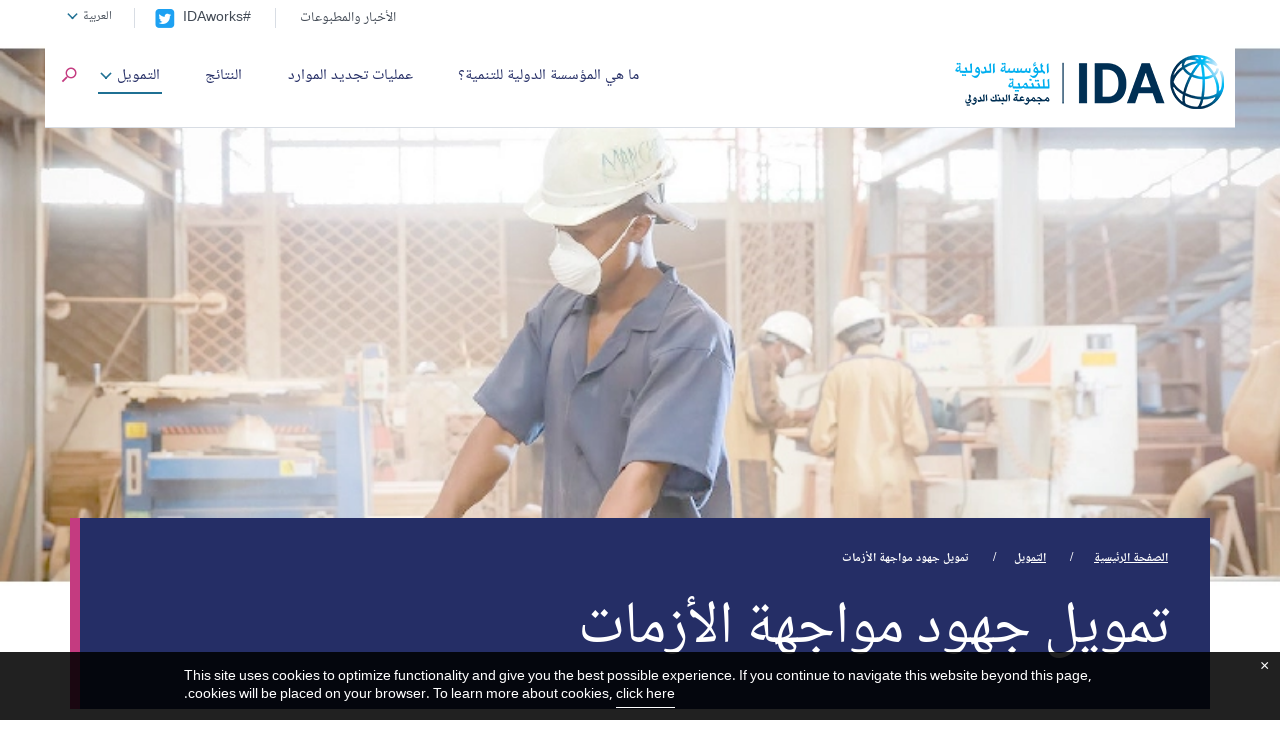

--- FILE ---
content_type: text/html;charset=utf-8
request_url: https://ida.albankaldawli.org/ar/financing/crisis-financing
body_size: 10622
content:

    



<!DOCTYPE html>


<html lang="ar">
    
        <head>
     

<meta http-equiv="X-UA-Compatible" content="IE=edge" />
    <script defer="defer" type="text/javascript" src="https://rum.hlx.page/.rum/@adobe/helix-rum-js@%5E2/dist/micro.js" data-routing="env=prod,tier=publish,ams=World Bank"></script>
<link rel="shortcut icon" href="/content/dam/wbr-redesign/logos/wbg-favicon.png" type="image/png"/>
     <link rel="preconnect" href="https://worldbank.scene7.com/" crossorigin>
    <meta name="viewport" content="width=device-width"/>
    <meta charset="utf-8" />
    <title>تمويل جهود مواجهة الأزمات</title>
    <meta name="keywords" content=""/>
    <meta name="description" content=""/> 
    <meta name="language" content="ar"/>
    <link rel="canonical" href='https://ida.albankaldawli.org/ar/financing/crisis-financing'/>
<meta name="viewport" content="width=device-width, initial-scale=1.0">
    <meta http-equiv="X-UA-Compatible" content="IE=edge">
	<meta http-equiv="content-type" content="text/html; charset=UTF-8">
	<script src="/etc.clientlibs/worldbankgroup/clientlibs/vendor/jquery.js"></script>
  


 


   
 








<script src="//assets.adobedtm.com/223f6e2cf7c9/3eb6c9b72a93/launch-7bc0cdc67098.min.js" async></script>



<link rel="stylesheet" href="/etc.clientlibs/worldbankgroup/clientlibs/clientlib-ida.css" type="text/css">
<link rel="stylesheet" href="/etc.clientlibs/worldbankgroup/components/ida/idapagenavigation/clientlibs/site.css" type="text/css">
<link rel="stylesheet" href="/etc.clientlibs/worldbankgroup/clientlibs/clientlib-ida-comps/redesign_static_content/clientlibs/site.css" type="text/css">
<link rel="stylesheet" href="/etc.clientlibs/worldbankgroup/components/ida/topNavHeader/clientlibs/site.css" type="text/css">
<link rel="stylesheet" href="/etc.clientlibs/worldbankgroup/components/ida/idaHeader/clientlibs/site.css" type="text/css">
<link rel="stylesheet" href="/etc.clientlibs/worldbankgroup/components/flagship/flagshipHeader/clientlibs/site.css" type="text/css">
<link rel="stylesheet" href="/etc.clientlibs/worldbankgroup/clientlibs/clientlib-ida-comps/redesign_title/clientlibs/site.css" type="text/css">
<link rel="stylesheet" href="/etc.clientlibs/worldbankgroup/clientlibs/clientlib-ida-ar.css" type="text/css">
</head>

        <div class="wb_metadata">







</div>

          

<body>
    <div id="wbg-aem-target" class="wbg-aem-target"></div>
      



<div class="header topNavHeader"> 
















<header>
    <a tabindex="0" id="skip-to-main-content" class="visually-hidden focusable" href="#main">Skip to main content</a>
    <div class="lp__navbar lp__navbar_default">
        <div class="container">
            <div class="lp__bg_neutral_100">
                <div class="lp__top_header hidden-xs">
                    <div class="lp__newslink"><a href="/ar/news">الأخبار والمطبوعات</a></div>
                    <div class="lp__twitterlink"><a aria-label="IDAworks x.com page" href="https://twitter.com/WBG_IDA">#IDAworks</a></div>
                    <div class="lp-header-lang-dropdown lp-lang-toggler">
                        <div class="sr-only" id="language-dropdown">Global language toggler</div>
                        <button type="button" class="lang-lable" data-toggle="dropdown" aria-haspopup="true" aria-expanded="false" id="global-language" aria-labelledby="language-dropdown global-language">
                            <span class="hidden-xs">العربية</span>
                            <span class="hidden-lg hidden-md hidden-sm">ar</span></button>
                        
                        <div class="lp__dropdown_menu dropdown-menu" aria-labelledby="Language-dropdown1">
                            <ul>
                                
                                
                                <li lang="en"><a class="dropdown-item" href="https://ida.worldbank.org/en/financing/crisis-financing">English</a></li>
                                
                                <li lang="ja"><a class="dropdown-item" href="https://ida-ja.worldbank.org/ja/financing/crisis-financing">日本語</a></li>
                                
                                <li lang="es"><a class="dropdown-item" href="https://aif.bancomundial.org/es/financing/financiamiento-de-crisis">Español</a></li>
                                
                                <li lang="fr"><a class="dropdown-item" href="https://ida.banquemondiale.org/fr/financing/financement-les-reponses-aux-crises">Français</a></li>
                                
                                
                            </ul>
                        </div>
                        
                        
                        
                        
                        
                    </div>
                </div>
                <!-- end top news and language toggle -->
                <div class="lp__navbar_logo_navigation">
                    <div class="lp__navbar_header">
                        <a href="/ar/home" class="lp__navbar_brand"><img title="المؤسسة الدولية للتنمية" alt="المؤسسة الدولية للتنمية" src="/content/dam/sites/ida/en/img/migrated/pictures/ida-logo1-ar.png" class="img-responsive"> </a>
                    </div>
                    <!-- End Logo Section -->
                    <!-- begin Remove this section in L1 header -->
                    <div class="lp__top_header hidden-lg hidden-md hidden-sm ">
                        <div class="lp__top_link">
                            <div class="lp-header-lang-dropdown lp-lang-toggler">
                                <div class="sr-only" id="Language-dropdown1">Global language toggler</div>
                                <button type="button" class="lang-lable" data-toggle="dropdown" aria-haspopup="true" aria-expanded="false" id="global-language1" aria-labelledby="Language-dropdown1 global-language1"><span class="hidden-xs">العربية</span>
                                    <span class="hidden-lg hidden-md hidden-sm">ar</span></button>
                                
                                <div class="lp__dropdown_menu dropdown-menu" aria-labelledby="Language-dropdown1">
                                    <ul>
                                        
                                        
                                        <li lang="en"><a class="dropdown-item" href="/en/financing/crisis-financing">English</a></li>
                                        
                                        <li lang="ja"><a class="dropdown-item" href="/ja/financing/crisis-financing">日本語</a></li>
                                        
                                        <li lang="es"><a class="dropdown-item" href="/es/financing/financiamiento-de-crisis">español</a></li>
                                        
                                        <li lang="fr"><a class="dropdown-item" href="/fr/financing/financement-les-reponses-aux-crises">français</a></li>
                                        
                                        
                                    </ul>
                                </div>
                                
                            </div>
                        </div>
                    </div>
                    <!-- end Remove this section in L1 header -->
                    <div class="lp__menuButton">
                        <button type="button" class="lp__navbar_toggle collapsed" data-toggle="collapse" data-target="#menuItems" aria-expanded="false" aria-controls="menuItems" aria-label="menu">
                        </button>
                    </div>
                    <!-- End toggle menu Section -->
                    <div class="lp__menulist_wrappper lp__megamenu">
                        <div class="lp__navbar_collapse collapse lp__megamenu" id="menuItems">
                            <nav class="megamenu">
                                <!-- end mobile search box -->
                                <div class="lp__secondary_search search-mobile hidden-lg hidden-md">
                                    <label class="lp__global_search_label sr-only" for="qterm_mobid">Search</label> 
                                    <form name="hiddensearch" id="globalsearchmobId" method="get" style="display:none" aria-hidden="true">
                                        <input id="global_search_mob" type="hidden" name="q" title="searchtexthidden"> 
                                    </form>
                                    <form role="search" class="lp__input_group " name="search" onsubmit="return submit_search_form();" method="get">  
                                        <input type="search" onfocus="clearField(this)" placeholder="Search worldbank.org" class="search-input-field-1 global_search_form_desktop" id="qterm_mobid" name="qterm_test"> 
                                        <button type="submit" title="Search" onclick="javascript:submit_search_form();" class="lp__submit_btn"><span class="sr-only" aria-hidden="true">Search button</span>
                                        </button>
                                    </form>
                                </div>
                                <!-- end mobile search box -->
                                <ul class="lp__navbar_nav" id="lp__megamenu">
                                    <li class="lp__megamenu_list" >
                                        
                                    <a href="/ar/what-ida-ar" alias-url="/content/worldbankgroup/ida/ar/about.html" class="lp__megamenu_item active" id="sr__megamenu_label">ما هي المؤسسة الدولية للتنمية؟</a>
                                </li>
                                
                                <li class="lp__megamenu_list" >
                                    
                                <a href="/ar/replenishments" alias-url="" class="lp__megamenu_item" id="sr__megamenu_label">عمليات تجديد الموارد</a></li>
                            
                            <li class="lp__megamenu_list" >
                                
                            <a href="/ar/topics" alias-url="" class="lp__megamenu_item" id="sr__megamenu_label">النتائج</a></li>
                        
                        <li class="lp__megamenu_list " >
                            
                            <a href="" class="lp__megamenu_item" data-toggle="dropdown" aria-expanded="false" id="sr__megamenu_label">التمويل</a>
                            <div class="lp__dropdown_menu dropdown-menu  " >
                                <ul>
                                    
                                    <li>
                                        
                                        <a class="dropdown-item" href="/ar/financing" alias-url="">نظرة عامة</a>
                                        
                                    <li>
                                        
                                        <a class="dropdown-item" href="/ar/financing/debt" alias-url="">الدين</a>
                                        
                                    <li>
                                        
                                        <a class="dropdown-item" href="/ar/financing/ida-lending-terms" alias-url="">شروط الإقراض بالمؤسسة الدولية للتنمية</a>
                                        
                                    <li>
                                        
                                        <a class="dropdown-item" href="/ar/financing/resource-management" alias-url="">إدارة الموارد</a>
                                        
                                    </ul>
                            </div>
                        </li>
                        
                    <li class="lp__megamenu_list lp__twitterlink visible-xs" >
                        <a aria-label="IDAworks x.com page" href="https://twitter.com/WBG_IDA" class="lp__megamenu_item" id="sr__megamenu_label">#IDAworks</a>
                    </li>
                    <li class="lp__megamenu_list visible-xs" >
                        <a href="/ar/news" class="lp__megamenu_item" id="sr__megamenu_label">الأخبار والمطبوعات</a>
                    </li>
                </ul>
            </nav>
            <div class="lp__globalsearch hidden-sm hidden-xs">
                <div class="sr-only" id="search-label">global Search dropdown</div>
                <a class="search-lable" href="#" role="button" id="globalsearch-label" data-toggle="dropdown" aria-haspopup="true" aria-expanded="false" aria-labelledby="search-label"></a>
                <div class="lp__dropdown_menu  dropdown-menu" aria-labelledby="search-label">
                    <div class="container">
                        <div class="lp__global_search_wrap">
                            <div class="lp__secondary_search">
                                <label class="lp__global_search_label" for="qterm_id">Search</label> 
                                <form name="hiddensearch" id="globalsearchId" method="get" style="display:none" aria-hidden="true">
                                    <input id="global_search" type="hidden" name="q" title="searchtexthidden"> 
                                </form>
                                <form role="search" class="lp__input_group " name="search" action="https://www.worldbank.org/en/search" method="get">  
                                    <input type="search" onfocus="clearField(this)" placeholder="Search worldbank.org" class="search-input-field-1 global_search_form_desktop" id="qterm_id" name="q"> 
                                    <button type="submit" title="Search" onclick="javascript:submit_search_form();" class="lp__submit_btn"><span class="sr-only" aria-hidden="true">Search button</span>
                                    </button>
                                </form>
                            </div>
                        </div>
                    </div>
                </div>
            </div>
        </div>
    </div>
</div>
</div>
</div>
</div>

</header>
<script>
    $(document).ready(function() {
        
        //Script to highlight topnav
        console.log("ida header");
        var activeLink =$(".lp__megamenu li" ).first().children("a").attr('href');
        var url = window.location.pathname;
        var breadCrumbLinks = [];
        
        if (typeof activeLink !== 'undefined'){
            
            $(".lp__breadcrumb_list li a").each(function(index, obj) {
                var href = $(this).attr('href');
                if (typeof href !== 'undefined')
                    breadCrumbLinks.push(href);
            });
            
            
            $(".lp__megamenu li").each(function(index, obj) {
                var navItem = $(this).children("a");
                var href = navItem.attr('href');
                var aliasUrl = navItem.attr('alias-url');
                
                navItem.removeClass("active");
                var childNav = navItem.parents(".lp__dropdown_menu");
                if (navItem.attr('href') == url || aliasUrl == url){
                    if(childNav.length>0)
                        childNav.parent().children("a").addClass("active");
                    else
                        navItem.addClass("active");
                }
                else
                {
                    if(jQuery.inArray(href, breadCrumbLinks) !== -1)
                    {
                        if(childNav.length>0)
                            childNav.parent().children("a").addClass("active");
                        else
                            navItem.addClass("active");
                    }
                    
                }
            });
        }
    });
    
</script>
<style>
    .lp__megamenu_item:hover, .lp__megamenu_item.active, .lp__megamenu_item:active {
        color: #252e66;
        border-bottom: 2px solid #1f7093;
    }
</style>

</div>

<main id="main">
    
    

    <div class="par parsys"><div class="supergrid parbase section">




    
    <div class="full-row-nospace" style=" ">
    

        
        <div class="">
            	<div class="">
            <div class="par parsys"><div class="redesign_image parbase section">









    











<div class="lp__image_components height_550">  
    <figure class="lp__fullimage">
        
            <picture class="">
                <source type="image/webp" media="(min-width:768px)" srcset="https://worldbank.scene7.com/is/image/worldbankprod/3-for-finance-section-1440-600?wid=780&hei=439&qlt=100,0&resMode=sharp" class="img-responsive">
                <source  media="(min-width:992px)" srcset="https://worldbank.scene7.com/is/image/worldbankprod/3-for-finance-section-1440-600?wid=780&hei=439&qlt=100,0&resMode=sharp" class="img-responsive">
                <source type="image/webp" media="(min-width:320px)" srcset="https://worldbank.scene7.com/is/image/worldbankprod/3-for-finance-section-1440-600?wid=780&hei=439&qlt=100,0&resMode=sharp" class="img-responsive">                   
                <source media="(min-width:768px)" srcset="https://worldbank.scene7.com/is/image/worldbankprod/3-for-finance-section-1440-600?wid=780&hei=439&qlt=100,0&resMode=sharp" class="img-responsive">
                <img src="https://worldbank.scene7.com/is/image/worldbankprod/3-for-finance-section-1440-600?wid=780&hei=439&qlt=100,0&resMode=sharp" alt="The World Bank" title="The World Bank" class="img-responsive lp-cover" id="sr__figure__e78ef064b0c249ff8b6d31ea2e817e27">
            </picture>
            
            
            <figcaption  aria-describedby="sr__figure__e78ef064b0c249ff8b6d31ea2e817e27" ></figcaption>
        </figure>
    </div>

    
</div>

</div>

            </div>
        </div>     
    </div>
    


    </div>
<div class="supergrid parbase section">




    
    <div class="full-row-overlay-banner" style="padding: 0px 0px 0px 0px; ">
    

        
        <div class="container">
            	<div class="">
            <div class="par parsys"><div class="gridlayout parbase section">











<div class="row mar-0">

                <div class="col-md-12 col-xs-12  pad-0 colsplit 2">
            
			<div class="  lp__blue_banner" >
				<div class="grid_12_par_0 parsys">
    
    



		

    
    

<div style="padding-left:0px;padding-right:0px;" class="remove-padding-grid" >
    
    




<div class="gridlayout parbase section">












<div class="row ">

		    <div class="col-md-9 col-lg-9 col-sm-12 col-xs-12 colsplit" id="">
	        
			<div class=" ">
				<div class="grid_9_par_0 parsys">
    


<div style="padding-left:0px;padding-right:0px;" class="remove-padding-grid" >
    
    




<div class="reference parbase section">
  

  <div style="display:inline;" class="cq-dd-paragraph">


<div class="idabreadcrumb idaBreadCrumb">



<div class="lp__breadcrumb">
    <nav aria-label="Breadcrumb">
        <ol class="lp__breadcrumb_list">
            <li class="lp__breadcrumb_list_item "><a class="" href="/ar/home">الصفحة الرئيسية</a></li>
        <li class="lp__breadcrumb_list_item "><a class="" href="/ar/financing">التمويل</a></li><li class="lp__breadcrumb_list_item hidden-sm hidden-xs"><a class="" aria-current="page">تمويل جهود مواجهة الأزمات</a></li>
        </ol>
    </nav>
</div>


</div>
</div></div>







<div class="idaBannerTitle section">


<div class="lp__heading1">
    <h1>تمويل جهود مواجهة الأزمات</h1>
    <p class="lp__description"></p>
</div>
</div>



</div>



</div>

			</div>
			
		    </div>
		    
		    <div class="col-md-3  colsplit" id="">
	        
			<div class=" ">
				<div class="grid_3_par_1 parsys">
    


<div style="padding-left:0px;padding-right:0px;" class="remove-padding-grid" >
    
    
</div>



</div>

			</div>
			
		    </div>
		    
</div>
<div class="clearfix"></div>


	<div style="margin-bottom: 0px"></div>



</div>



</div>





    
</div>

			</div>
			
		    </div>
		    
</div>
<div class="clearfix" aria-hidden="true"></div>


	<div style="margin-bottom: 10px"></div>



</div>

</div>

            </div>
        </div>     
    </div>
    


    </div>
<div class="supergrid parbase section">




    
    <div class="full-row-main-white" style=" ">
    

        
        <div class="container">
            	<div class="">
            <div class="par parsys"><div class="gridlayout parbase section">











<div class="row ">

                <div class="col-md-3  colsplit 2">
            
			<div class="  " >
				<div class="grid_3_par_0 parsys">
    
    



		

    
    

<div style="padding-left:0px;padding-right:0px;" class="remove-padding-grid" >
    
    




<div class="reference parbase section">
  

  <div style="display:inline;" class="cq-dd-paragraph">


<div class="idapagenavigation parbase">







    
<nav class="lp__leftnav" aria-label="secondery site">
    <div class="lp__leftnavheading">
        <div class="lp__leftnav_sectiontitle">التمويل</div>
    </div>
    <div class="lp__leftnav_mob_heading visible-sm visible-xs">
        <button data-target="#sr__leftaccordion" data-toggle="collapse" type="button" class="dropdown-toggle" aria-expanded="false">
            <div class="lp__leftnav_mob_title">تمويل جهود مواجهة الأزمات</div>
        </button> 
    </div>
    <div id="sr__leftaccordion" class="lp__leftnavcollapse collapse">
        <div class="lp__leftnav_wrapper">
            <ul class="lp__leftnav_list">

                <li   class = "lp__leftnav_listitem "  >
                <a class="lp__leftnav_listlink" id="sr__leftnav" href="/ar/financing">التمويل</a>

                
                </li>
                <li   class = "lp__leftnav_listitem  ">
                <a id="sr__leftnav" class="lp__leftnav_listlink " href="/ar/financing/ida-cpl">إقراض المؤسسة الدولية للتنمية من خلال قروض الشركاء الميسرة</a>
			 								
                <!--<div class="lp__leftnav_sublist  collapse " id="collapse" role="region" aria-labelledby="sr__leftnav" data-parent="#sr__leftaccordion">-->

				
                    <div class="lp__leftnav_sublist collapse "   id="collapse" role="region" aria-labelledby="sr__leftnav" data-parent="#sr__leftaccordion">

                    <ul >



                        </li> </ul></div><li   class = "lp__leftnav_listitem active "><a id="sr__leftnav" class="lp__leftnav_listlink " aria-current="page" href="/ar/financing/crisis-financing">تمويل جهود مواجهة الأزمات</a>
                
			 	<button data-toggle="collapse" data-target="#collapse" aria-expanded="true" class="lp__leftnav_accordion_btn " aria-labelledby="sr__leftnav"></button>
                 								
                <!--<div class="lp__leftnav_sublist  collapse " id="collapse" role="region" aria-labelledby="sr__leftnav" data-parent="#sr__leftaccordion">-->

				
                    <div class="lp__leftnav_sublist collapse show"   id="collapse" role="region" aria-labelledby="sr__leftnav" data-parent="#sr__leftaccordion">

                    <ul >



                        <li>
                        
							<a href="/ar/financing/crisis-financing/crisis-response-window">نافذة التصدي للأزمات</a>
                        <li>
                        
							<a href="/ar/financing/crisis-financing/immediate-response-mechanism">آلية الاستجابة الفورية</a>
                        </li> </ul></div><li   class = "lp__leftnav_listitem  ">
                <a id="sr__leftnav" class="lp__leftnav_listlink " href="/ar/financing/debt">الديْن</a>
			
                <button data-toggle="collapse" data-target="#collapse" aria-expanded="false" class="lp__leftnav_accordion_btn " aria-labelledby="sr__leftnav"></button>
                 								
                <!--<div class="lp__leftnav_sublist  collapse " id="collapse" role="region" aria-labelledby="sr__leftnav" data-parent="#sr__leftaccordion">-->

				
                    <div class="lp__leftnav_sublist collapse "   id="collapse" role="region" aria-labelledby="sr__leftnav" data-parent="#sr__leftaccordion">

                    <ul >



                        <li>
                        
							<a href="/ar/financing/debt/debt-sustainability-grants">القدرة على تحمل الديون وتقديم المنح</a>
                        <li>
                        
							<a href="/ar/financing/debt/sustainable-development-finance-policy">سياسة تمويل التنمية المستدامة</a>
                        <li>
                        
							<a href="/ar/financing/debt/core-principles-sustainable-financing">المبادئ الأساسية للتمويل المستدام</a>
                        <li>
                        
							<a href="/ar/financing/debt/grant-element-calculations">منحة حاسبة البند</a>
                        <li>
                        
							<a href="/ar/financing/debt/grant-element-calculator">حساب عنصر المنحة</a>
                        </li> </ul></div><li   class = "lp__leftnav_listitem  ">
                <a id="sr__leftnav" class="lp__leftnav_listlink " href="/ar/financing/ida-lending-terms">شروط الإقراض بالمؤسسة الدولية للتنمية</a>
			 								
                <!--<div class="lp__leftnav_sublist  collapse " id="collapse" role="region" aria-labelledby="sr__leftnav" data-parent="#sr__leftaccordion">-->

				
                    <div class="lp__leftnav_sublist collapse "   id="collapse" role="region" aria-labelledby="sr__leftnav" data-parent="#sr__leftaccordion">

                    <ul >



                        </li> </ul></div><li   class = "lp__leftnav_listitem  ">
                <a id="sr__leftnav" class="lp__leftnav_listlink " href="/ar/financing/resource-management">إدارة الموارد</a>
			
                <button data-toggle="collapse" data-target="#collapse" aria-expanded="false" class="lp__leftnav_accordion_btn " aria-labelledby="sr__leftnav"></button>
                 								
                <!--<div class="lp__leftnav_sublist  collapse " id="collapse" role="region" aria-labelledby="sr__leftnav" data-parent="#sr__leftaccordion">-->

				
                    <div class="lp__leftnav_sublist collapse "   id="collapse" role="region" aria-labelledby="sr__leftnav" data-parent="#sr__leftaccordion">

                    <ul >



                        <li>
                        
							<a href="/ar/financing/resource-management/ida-resource-allocation-index">مؤشر تخصيص موارد المؤسسة الدولية للتنمية</a>
                        <li>
                        
							<a href="/ar/financing/resource-management/ida-country-performance-ratings">تصنيفات المؤسسة الدولية للتنمية لأداء البلدان المتعاملة معها</a>
                        <li>
                        
							<a href="/ar/financing/resource-management/fcv-envelope">محفظة مخصصات البلدان التي تمر بأوضاع الهشاشة والصراع والعنف</a>
                        </li> </ul></div>

           </li> </ul>  </div> </div> </nav> 

        
    
</div>
</div></div>



</div>





    
</div>

			</div>
			
		    </div>
		    
                <div class="col-md-8  colsplit 2">
            
			<div class="  " >
				<div class="grid_8_par_1 parsys">
    
    



		

    
    

<div style="padding-left:0px;padding-right:0px;" class="remove-padding-grid" >
    
    




<div class="redesign_title parbase section"> 
 







 
 





  
    









    


</div>







<div class="redesign_static_content section"> 
 







 
 



<!--<script type="module" src="/apps/worldbankgroup/components/content/body_content_scene7/clientlibs/site/js/component.js" defer></script>-->
<!--<script type="module" src="/apps/worldbankgroup/components/content/body_content_scene7/clientlibs/site/js/twitter.js" defer></script>-->


  
    













<section >
    <article class="lp__body_content section  country-achievements-ida " >

        <p style="text-align: right;">تتعرض البلدان المؤهلة للاقتراض من المؤسسة الدولية للتنمية لمجموعة متنوعة من الأزمات وحالات الطوارئ التي يمكن أن تقوض جهود التنمية الاقتصادية والاجتماعية بها. ويشمل ذلك الصدمات الاقتصادية، كالأزمات الغذائية والمالية وأزمات الوقود، والكوارث الطبيعية كالجفاف والزلازل والفيضانات والتسونامي والعواصف.</p><p style="text-align: right;">ولا تمتلك البلدان المؤهلة للاقتراض من المؤسسة سوى قدرات محدودة للتصدي لأثر تلك الأزمات نظراً لقلة مواردها، والفجوات القائمة في بنيتها التحتية، ومحدودية تنوّع نشاطها الاقتصادي، وأوجه الضعف البيئي، وانتشار الفقر، وشبكات الأمان الاجتماعي الرسمية التي غالباً ما تكون سيئة التصميم. وغالبا ما تتضمن آثار الأزمات على التنمية في الأمد الطويل انخفاض معدلات النمو، وتدمير أصول البنية التحتية، وتراجع الإيرادات الحكومية والموارد المخصصة للإنفاق على البرامج الإنمائية الرئيسية.</p><p style="text-align: right;">وتشارك المؤسسة الدولية للتنمية منذ أمد بعيد في جوانب مختلفة لتدابير التصدي للأزمات، بما في ذلك توفير الدعم المالي. وتكمن الميزات النسبية الرئيسية للمؤسسة في الاستجابة للأزمات في قدرتها على الربط بين تخفيف حدتها في الأمد القصير والأهداف التنموية طويلة الأمد، وبين قدرتها على العمل الوثيق والتعاوني مع المنظمات والمؤسسات الأخرى (ولاسيما الأمم المتحدة وصندوق النقد الدولي)، وعلى الاستفادة من والبناء على العمل التحليلي السابق وحافظة المشاريع الجاري تنفيذها.</p><p style="text-align: right;">وقد تطورت السياسات والإجراءات التي يعتمدها البنك في التصدي للأزمات وحالات الطوارئ على مر السنين لتعزيز المرونة والسرعة والفعالية. وفي عام 2007، تم تعديل إطار سياسات الاستجابة للطوارئ بغية تسهيل زيادة سرعة إعداد مشاريع الاستجابة لحالات الطوارئ، والموافقة عليها. ومع اعتماد نافذة التصدي للأزمات في العملية السادسة عشرة لتجديد موارد المؤسسة، أنشأ البنك نافذة تمويل مخصصة لهذا الغرض بهدف تكملة إطار التمويل الطارئ. وقد عززت هذه التدابير وغيرها من الجهود - إلى حد كبير - قدرة المؤسسة على الاستجابة لحالات الطوارئ. ومن أجل تحسين قدرة المؤسسة على الاستجابة الفورية عقب وقوع أزمة أو حالة طوارئ، جرى في عام 2011 اعتماد آلية الاستجابة الفورية. وتسهّل هذه الآلية للبلدان المشاركة المؤهلة للاقتراض من المؤسسة الحصول الفوري على جزء من الأرصدة غير المدفوعة من حافظة مشاريع المؤسسة في حالة وقوع أزمة أو طوارئ مؤهلة للحصول على المعونة، مما يؤدي إلى اختصار الوقت اللازم للمؤسسة&nbsp;من أجل تحسين قدرة المؤسسة الدولية للتنمية على الاستجابة الفورية في أعقاب وقوع أزمة أو حالة طوارئ، جرى في عام 2011 اعتماد آلية الاستجابة الفورية (IRM). وتتيح هذه الآلية للبلدان المؤهلة للاقتراض من المؤسسة والمشارِكة فيها سرعة الحصول على جزء من الأرصدة التي لم يتم صرفها من محفظة مشروعات المؤسسة في حالة وقوع أزمة أو حالة طوارئ، ومن ثم اختصار وقت استجابة المؤسسة، وفي الوقت نفسه تشجيع البلدان على العمل بشكل استباقي لمنع وقوع الأزمات والاستعداد لمواجهتها على نحو سريع وفعال.</p>
</article></section>



<div class="clearfix"></div>




    


</div>



</div>





    
</div>

			</div>
			
		    </div>
		    
                <div class="col-md-1  colsplit 2">
            
			<div class="  " >
				<div class="grid_1_par_2 parsys">
    
    



		

    
    

<div style="padding-left:0px;padding-right:0px;" class="remove-padding-grid" >
    
    
</div>





    
</div>

			</div>
			
		    </div>
		    
</div>
<div class="clearfix" aria-hidden="true"></div>


	<div style="margin-bottom: 0px"></div>



</div>

</div>

            </div>
        </div>     
    </div>
    


    </div>

</div>

</main>
<footer>
    <div class="footer idaFooter">




<div class="lp__footer_top_section">
   <div class="container">
      <div class="row">
         <div class="col-lg-8 col-md-7 col-sm-12 col-xs-12">
            <div class="lp__footer_top_left">
               <a href="/ar/home" class="lp__navbar_brand"><img title="title=" المؤسسة الدولية للتنمية"" alt="title=" src="/content/dam/sites/ida/en/img/migrated/pictures/ida-logo2.jpg" class="img-responsive"> </a>
               <nav aria-label="Site">
                  <ul>
                      
                                <li>
                                    <a href="/ar/about" class="lp__footernav_item">ما هي المؤسسة الدولية للتنمية؟</a>
                                </li>

                            
                                <li>
                                    <a href="/ar/replenishments" class="lp__footernav_item">عمليات تجديد الموارد</a>
                                </li>

                            
                                <li>
                                    <a href="/ar/topics" class="lp__footernav_item">النتائج</a>
                                </li>

                            
                                <li>
                                    <a href="/ar/financing" class="lp__footernav_item">التمويل</a>
                                </li>

                            
                                <li>
                                    <a href="/ar/news" class="lp__footernav_item">الإخبارية</a>
                                </li>

                            
                  </ul>
               </nav>
            </div>
         </div>
         <div class="col-lg-4 col-md-5 col-sm-12 col-xs-12">
            <div class="lp__footersearch_section">
               <h2 class="lp__footersearch_label" for="Newsletter" id="sr-home-newsletter-title">اشترك في النشرة الإخبارية لأصدقاء المؤسسة الدولية للتنمية</h2>
                <a href="https://www.worldbank.org/en/newsletter-subscription?fida=true&subscribe=Sign%2Bup&b_2a4e73e75a97317470121ac66_7583f0e61c=" class="lp__submit_email_btn" aria-describedby="sr-home-newsletter-title">إرسال</a>
               <!--<form action="https://www.worldbank.org/en/newsletter-subscription?email=&b_2a4e73e75a97317470121ac66_7583f0e61c=&subscribe=Sign+up&fida=true" method="get" id="mc-embedded-subscribe-form" name="mc-embedded-subscribe-form" class="lp__input_group" target="_blank" accept-charset="UTF-8">
                  <input type="hidden" name="fida" value="true">
                   <input type="hidden" name="subscribe" value="Sign+up">
                    <input type="hidden" name="b_2a4e73e75a97317470121ac66_7583f0e61c" value="">
                  <input type="email" placeholder="أدخل عنوان البريد الالكتروني" class="lp__input_search_field" id="Newsletter" name="email">
                  <button class="lp__submit_email_btn">إرسال</button>
               </form>-->
            </div>
         </div>
      </div>
   </div>
</div>
</div>

    <div class="globalFooter idaGlobalFooter">




<div class="lp__footer_bottom_section">
   <div class="container">
      <div class="lp__footer_bottom_t_section">
         <div class="lp__wbgpartnership">
            <ul>
               <li><a href="http://www.albankaldawli.org/"><img src="/content/dam/ida-documents/logo-wbg-footer-ar.svg" alt="World Bank Group Logo"></a></li>
               
                            <li>
                                <a href="http://www.albankaldawli.org/ar/about/what-we-do/brief/ibrd" title="البنك الدولي للإنشاء والتعمير">البنك الدولي للإنشاء والتعمير</a>
                            </li>

                            
                            <li>
                                <a href="http://www.albankaldawli.org/ida" title="المؤسسة الدولية للتنمية">المؤسسة الدولية للتنمية</a>
                            </li>

                            
                            <li>
                                <a href="https://www.ifc.org/" title="مؤسسة التمويل الدولية">مؤسسة التمويل الدولية</a>
                            </li>

                            
                            <li>
                                <a href="https://www.miga.org/" title="الوكالة الدولية لضمان الاستثمار">الوكالة الدولية لضمان الاستثمار</a>
                            </li>

                            
                            <li>
                                <a href="https://icsid.worldbank.org/" title="المركز الدولي لتسوية منازعات الاستثمار">المركز الدولي لتسوية منازعات الاستثمار</a>
                            </li>

                            
              </ul>
         </div>
         <div class="lp__socialshare hidden-xs">
            
            <ul>
               
               
               
                
            </ul>
         </div>
      </div>
      <!--end lp__footer_bottom_top_section -->
      <div class="lp__footer_bottom_b_section">
         <div class="lp__copyright">
             © 2021
             مجموعة البنك الدولي، جميع الحقوق محفوظة.
         </div>
         <!-- End dropdown and fraud  -->
         <div class="lp__socialshare hidden-lg hidden-md hidden-sm">
            
            <ul>
				
                
                
                
            </ul>
         </div>
         <div class="lp__listinline">
            <ul>
                
                            <li class="disclaimer">
                                <a href="http://www.albankaldawli.org/legal">قانوني</a>
                            </li>

                            
                            <li class="disclaimer">
                                <a href="http://www.albankaldawli.org/ar/access-to-information">الحصول على المعلومات</a>
                            </li>

                            
                            <li class="disclaimer">
                                <a href="http://www.albankaldawli.org/jobs">الوظائف</a>
                            </li>

                            
                            <li class="disclaimer">
                                <a href="http://www.albankaldawli.org/contact">الاتصال</a>
                            </li>

                            
            </ul>
         </div>
         <div class="lp__footer_fraud">
            <ul>
               
               
               <li><a href="http://www.albankaldawli.org/fraudandcorruption">للإبلاغ عن الاحتيال والفساد</a></li>
               
            </ul>
         </div>
      </div>
   </div>
</div></div>

</footer>



    <script src="/etc.clientlibs/worldbankgroup/clientlibs/clientlib-ida.js"></script>
<script src="/etc.clientlibs/worldbankgroup/components/ida/idapagenavigation/clientlibs/site.js"></script>
<script src="/etc.clientlibs/worldbankgroup/clientlibs/clientlib-ida-comps/redesign_static_content/clientlibs/site.js"></script>
<script src="/etc.clientlibs/worldbankgroup/clientlibs/clientlib-ida-comps/redesign_title/clientlibs/site.js"></script>

    





<script type="text/javascript">
var appInsights=window.appInsights||function(a){
  function b(a){c[a]=function(){var b=arguments;c.queue.push(function(){c[a].apply(c,b)})}}var c={config:a},d=document,e=window;setTimeout(function(){var b=d.createElement("script");b.src=a.url||"https://az416426.vo.msecnd.net/scripts/a/ai.0.js",d.getElementsByTagName("script")[0].parentNode.appendChild(b)});try{c.cookie=d.cookie}catch(a){}c.queue=[];for(var f=["Event","Exception","Metric","PageView","Trace","Dependency"];f.length;)b("track"+f.pop());if(b("setAuthenticatedUserContext"),b("clearAuthenticatedUserContext"),b("startTrackEvent"),b("stopTrackEvent"),b("startTrackPage"),b("stopTrackPage"),b("flush"),!a.disableExceptionTracking){f="onerror",b("_"+f);var g=e[f];e[f]=function(a,b,d,e,h){var i=g&&g(a,b,d,e,h);return!0!==i&&c["_"+f](a,b,d,e,h),i}}return c
  }({
      instrumentationKey:"2ddee9f8-57ef-4c0e-8810-a2f743116654"
  });

window.appInsights=appInsights,appInsights.queue&&0===appInsights.queue.length&&appInsights.trackPageView();
</script>



		
 

    





<script type="text/javascript" src="/etc/designs/wbg/clientlib/js/WebStatsUtil.js?q=nocache"></script>







<script>   
    
    var filters = [], queryParamValue,section=[],sFilters="",sSection="";
    var query_string = window.location.search;
    var paramMap = {
        'displayconttype_exact': 'type',
        'topic_exact': 'topic',
        'admreg_exact':'region',
        'count_exact':'country',
        'strdate':'startdate',
        'enddate':'enddate',
        'lang_exact':'language',
        'tf':'timeframe',
        'docty_exact':'document type',
        'lang_spoken_exact':'languages spoken',
        'job_title_exact':'role',
        'unit_exact':'unit',
        'first_name_AlphaBucket_exact':'first name',
        'surname_AlphaBucket_exact':'last name',
        'sector_exact':'sector',
        'status_exact':'status',
        'majdocty_exact':'major document type',
        'majtheme_exact':'theme',
        'teratopic_exact':'topic'
        
    };
    
    if(query_string){
        var queryPair = query_string.slice(1).split('&');
        for (var i = 0; i < queryPair.length; i++) {
            queryParamValue = queryPair[i].split('=')[1];
            
            queryParamName = queryPair[i].split('=')[0];
            
            if((typeof paramMap[queryParamName]!='undefined')  && (queryParamName!='lang_exact') && (queryParamName!='pastevents') && (queryParamName!='futureevents') && (queryParamName!='srt') && (queryParamName!='qterm') && (queryParamName!='x')&&(queryParamName!='y')){
                
                
                section.push(paramMap[queryParamName]);
                
                
            }
            
            
            if((queryParamName!='qterm') && (queryParamName!='futureevents') && (queryParamName!='pastevents') && (queryParamName!='srt') && (queryParamName!='os') && (queryParamName!='x') && (queryParamName!='lang_exact') &&(queryParamName!='y')){
                if(queryParamValue != ''){
                    filters.push(queryParamValue);
                }
            }
        }
        sFilters = filters.join(':');
        sSection = section.join(':');
        
        sSection = decodeURIComponent(sSection);
        
        sSection = sSection.replace(new RegExp("\\+","g"),' ');
        
        //s.eVar50= section;
        
        sFilters = decodeURIComponent(sFilters);
        
        sFilters = sFilters.replace(new RegExp("\\+","g"),' ');
        //s.list1 =filters;
    } 
</script> 



<script> 
    var wbgData = wbgData || {};
    wbgData.page = {
        pageInfo: {
            pageName: "content:worldbankgroup:ida:ar:financing:crisis-financing",
            pageCategory: "content page",
            pageUid: "0c4e8580-3bb9-4f29-8e20-e84359baad6f", 
            pageFirstPub: "12-03-2021", 
            pageLastMod: "01-25-2022", 
            contentType:"Other",
            topicTag:"",
            hier1:"ecrmi~other~crisis financing",
            channel:"",
            webpackage:"",
            
        },
        sectionInfo: {
            siteSection: "other",
            subsectionP2:"crisis financing",
            subsectionP3:"",
            subsectionP4:"",
            subsectionP5:""
            
        }
    },
        wbgData.site = {
            siteInfo: {
                siteLanguage: "ar", 
                siteCountry: "", 
                siteEnv: "prod", 
                siteRegion:"",
                siteType:"main",
            },
            
            techInfo: {
                cmsType: "AEM",
                bussVPUnit: "ECR",
                bussUnit: "ECRMI",
                bussUserGroup: "External",
                bussAgency: "ida"
            }
            
			  
            
            
        }
        
        
        
         
            
            
            
            
            
                
</script>


<script type="text/javascript">
    var wbgDataOld = {};
    wbgDataOld.page= {
        pageInfo: {
            pageName: "content:worldbankgroup>ida>ar>financing>crisis-financing",
            pageTitle:"تمويل جهود مواجهة الأزمات",
            pageDate:"2021/12/03",
            hier1: "ecrmi~other~crisis financing", 
            hier2: "wbg~ml~arabic~other~crisis financing",
            server:"10.48.0.78",
            channel:""
            
        },
        docInfo: {
            docAuthor: "",//Document author  						  
            docDate:"",//Document date					  
            docRegion:"",//Region								  
            docCountry:"" 
        },
        
        teragramInfo: {													 	
            teragramTopic:"",  										  
            teragramKeyword:""	
        },
        siteInfo: {
            siteSection:"other",                                 
            subSection1:"other",						      
            subSection2:"other~crisis financing",              
            subSection3:"other~crisis financing",              
            siteLanguage:"Arabic",                                        
            siteRank:"1",											  
            contentType:"other"   										  
        },
        packageInfo:{
            
            webpackage:""
            
        },
        
        
        
           
            vpuInfo: {
                vpuLegacy:"ECR",											 
                    vpu:"ECRMI"													 
            },
                
    }
    
    
    
    
    
    
    var opsAanalytics ={
        "projectId" :"NODATA", 
        "upi":"NODATA",
        "pageName":"other", 
        "tabName":"other", 
        "serverDate":"",  
        "clientDate":new Date().getTime(), 
        "totalResponseTime":"",
        "pageUrl":(document.URL).replace("https://","").replace("http://",""),
        "userAgent" :navigator.userAgent,
        "server":"ida.albankaldawli.org", 
        "appId":"wbgext", 
        "key1":"crisis financing",
        "key2":"",
        "key3":"",
        "key4":"",
        "key5":"",
        "key6":"Anonymous",
        "key7":"",
        "key8":"",
        "key9":"", 
        "key10":""
    };
    
    
    
</script>








        




      





 

<!--cookie consent starts-->
<section id="cookieconsentpopup" class="lp__cookie_tooltip" style="display: none;">
    <div class="container">
    <p>This site uses cookies to optimize functionality and give you the best possible experience. If you continue to navigate this website beyond this page, cookies will be placed on your browser. To learn more about cookies, <a href="https://www.worldbank.org/en/about/legal/privacy-notice">click here</a>. </p>
    <button type="button" class="close accept-consent" aria-label="close cookies policy notification" tabindex="0">
        <span aria-hidden="true">&times;</span>
    </button>
    </div>
</section>
    <script> 
        function wb_consent_setcookie(cname, cvalue, exdays) {
            var d = new Date();
            d.setTime(d.getTime() + (exdays*24*60*60*1000));
            var expiration = "expires="+d.toUTCString();
            document.cookie = cname + "=" + cvalue + "; " + expiration;
        }        
    </script>
    <script>
        jQuery(document).ready(function($) {
            var consent_note = document.cookie.replace(/(?:(?:^|.*;\s*)consent_cookie\s*\=\s*([^;]*).*$)|^.*$/, '$1');
            if(consent_note.indexOf("1")<0) {			
                $("#cookieconsentpopup").show(); 
            }else{
                $("#cookieconsentpopup").hide(); 
                
            }
            $(document).on("click", ".close", function(c) {
                wb_consent_setcookie('consent_cookie','1',365);                    
                $(this).closest(".lp__cookie_tooltip").hide();
            })
        });
    </script>
    <!--cookie consent ends-->

</body>    
    </html>

--- FILE ---
content_type: text/css;charset=utf-8
request_url: https://ida.albankaldawli.org/etc.clientlibs/worldbankgroup/clientlibs/clientlib-ida.css
body_size: 11733
content:
/* === Begin Breadcrumb ===*/
.lp__breadcrumb {
  margin-bottom: 2.5rem;
}
.lp__breadcrumb .lp__breadcrumb_list {
  font-size: 0.75rem;
  line-height: 1rem;
  font-weight: 600;
  padding: 6px 0px;
}
.lp__breadcrumb .lp__breadcrumb_list > li {
  display: inline-block;
}
@media (max-width: 767.5px) {
  .lp__breadcrumb .lp__breadcrumb_list > li:before {
    font-family: "ida-icon";
    padding: 0 0.5rem 0 0rem;
    content: "";
  }
}
.lp__breadcrumb .lp__breadcrumb_list > li + li:before {
  font-family: "ida-icon";
  padding: 0 0.5rem 0 0rem;
  content: "";
}
@media (min-width: 768px) {
  .lp__breadcrumb .lp__breadcrumb_list > li + li:before {
    padding: 0 1rem;
    content: "/ ";
  }
}
.lp__breadcrumb .lp__breadcrumb_list > li a {
  color: #ffffff;
  padding: 2px;
  text-decoration: underline;
}
.lp__breadcrumb .lp__breadcrumb_list > li a:hover {
  text-decoration: underline;
}
.lp__breadcrumb .lp__breadcrumb_list > li:last-child a {
  text-decoration: none;
}

/* === end Breadcrumb ===*/


.lp__footer_top_left {
    margin-bottom: 1.5rem;
}
@media (min-width: 992px) {
.lp__footer_top_left {
        margin-bottom: 0rem;
    }
}
.lp__footer_top_left .lp__navbar_brand {
    float: none;
    display: inline-block;
}
.lp__footer_top_left nav ul li {
    display: inline-block;
}
.lp__footer_top_left nav ul li a.lp__footernav_item {
    font-family: "Andes", sans-serif;
    font-size: 1.125rem;
    line-height: 1.625rem;
    color: #252E66;
    display: inline-block;
    margin: 0rem 1.5rem 0rem 0rem;
}

.lp__footer_bottom_section {
    padding: 1.5rem 0rem;
    background-color: #EDF0F4;
}

.lp__footer_bottom_t_section {
    display: block;
}
@media (min-width: 768px) {
.lp__footer_bottom_t_section {
        display: flex;
        justify-content: space-between;
    }
}

.lp__footer_bottom_b_section {
    display: block;
}
@media (min-width: 1200px) {
.lp__footer_bottom_b_section {
        display: flex;
        justify-content: space-between;
    }
}

.lp__footer_top_section {
    padding: 3.5rem 0rem 3.5rem 0rem;
    border-top: 1px solid #D8DDE4;
}

.lp__footer_bottom_b_section {
    padding-top: 1rem;
    border-top: 1px solid #D8DDE4;
}

.lp__wbgpartnership ul li,
.lp__listinline ul li,
.lp__footer_fraud ul li {
    display: inline-block;
}

.lp__wbgpartnership ul li:first-child {
    margin-right: 0rem;
    border-bottom: 1px solid #D8DDE4;
    display: block;
}
@media (min-width: 480px) {
.lp__wbgpartnership ul li:first-child {
            margin-right: 1rem;
            border: 0px;
            border-right: 1px solid #D8DDE4;
            display: inline-block;
        }
}
.lp__wbgpartnership ul li a {
    font-family: "AndesBold", sans-serif;
    font-size: 0.875rem;
    line-height: 1.25rem;
    color: #252E66;
    margin: 0.5rem;
}
.lp__wbgpartnership ul li a:first-child {
    display: block;
    margin: 1rem 1rem 1rem 0rem;
}

.lp__socialshare {
    display: flex;
    justify-content: flex-end;
}
@media (max-width: 767.5px) {
.lp__socialshare {
        margin-bottom: 1rem;
    }
}
.lp__socialshare .lp__twitterlink {
    border: 0px;
    line-height: 2rem;
    margin: 1rem 0.5rem 1rem 0.5rem;
    padding: 0;
}
.lp__socialshare ul li {
    display: inline-block;
    padding: 1rem 0.5rem 1rem 0.5rem;
    vertical-align: middle;
}
.lp__socialshare ul li a {
    font-size: 1.5rem;
    color: #515151;
}
.lp__socialshare ul li a.ida-youtube {
    font-size: 1.75rem;
}

.lp__listinline,
.lp__footer_fraud,
.lp__copyright {
    font-size: 0.75rem;
    line-height: 1rem;
    margin-bottom: 1.5rem;
}
.lp__listinline ul li,
.lp__footer_fraud ul li,
.lp__copyright ul li {
    margin-right: 0.5rem;
    padding-right: 0.5rem;
    border-right: 1px solid #c43b80;
}
.lp__listinline ul li:last-child,
.lp__footer_fraud ul li:last-child,
.lp__copyright ul li:last-child {
    margin-right: 0rem;
    padding-right: 0rem;
    border-right: 0px solid #c43b80;
}
.lp__listinline ul li a,
.lp__footer_fraud ul li a,
.lp__copyright ul li a {
    color: #323A45;
}
@media (min-width: 1200px) {
.lp__listinline,
    .lp__footer_fraud,
    .lp__copyright {
        margin-bottom: 0rem;
    }
}

.lp__listinline {
    float: right;
    text-align: right;
}
@media (min-width: 992px) {
.lp__listinline {
        float: left;
        margin-bottom: 0rem;
    }
}
@media (min-width: 1200px) {
.lp__listinline {
        float: none;
    }
}

.lp__footer_fraud {
    float: right;
    margin-bottom: 0rem;
}
@media (min-width: 992px) {
.lp__footer_fraud {
        float: right;
    }
}
@media (min-width: 1200px) {
.lp__footer_fraud {
        float: none;
    }
}

.lp__footersearch_section .lp__footersearch_label {
    font-family: "Open Sans", sans-serif;
    font-size: 1.5rem;
    line-height: 1.875rem;
    color: #252E66;
    font-weight: 300;
    margin-bottom: 1rem;
}
.lp__footersearch_section input[type=email] {
    font-size: 0.875rem;
    line-height: 1.25rem;
    padding: 1rem 1.5rem 1rem 0rem;
    border: 0px;
    border-bottom: 1px solid #D8DDE4;
}
.lp__footersearch_section .lp__submit_email_btn {
    font-family: "AndesBold", sans-serif;
    font-size: 0.75rem;
    line-height: 1rem;
    background-color: #1f7093;
    color: #ffffff;
    padding: 0.75rem 1.5rem 0.75rem 1.5rem;
    border: 0px;
    min-width: 100px;
    border-radius: 3.125rem;
    text-transform: uppercase;
    text-align: left;
    letter-spacing: 2px;
}
@media (min-width: 340px) {
.lp__footersearch_section .lp__submit_email_btn {
            min-width: 140px;
        }
    }
    .lp__footersearch_section .lp__submit_email_btn:after {
    font-family: "ida-icon";
    content: "";
    font-size: 1rem;
    line-height: 1.5rem;
    vertical-align: bottom;
}
.lp__footersearch_section .lp__submit_email_btn:hover {
    background-color: #38A0CD;
    text-decoration: none;
}


@charset "UTF-8";
@font-face {
  font-family: "Andes";
  src: url("../../../etc.clientlibs/worldbankgroup/clientlibs/clientlib-site/resources/fonts/304244_1_0.eot");
  src: url("../../../etc.clientlibs/worldbankgroup/clientlibs/clientlib-site/resources/fonts/304244_1_0.eot?#iefix") format("embedded-opentype"), 
        url("../../../etc.clientlibs/worldbankgroup/clientlibs/clientlib-site/resources/fonts/304244_1_0.woff2") format("woff2"), url("clientlib-ida/fonts/304244_1_0.woff") format("woff"), 
        url("../../../etc.clientlibs/worldbankgroup/clientlibs/clientlib-site/resources/fonts/304244_1_0.ttf") format("truetype");
}
@font-face {
  font-family: "AndesBold";
  src: url("../../../etc.clientlibs/worldbankgroup/clientlibs/clientlib-site/resources/fonts/304244_0_0.eot");
  src: url("../../../etc.clientlibs/worldbankgroup/clientlibs/clientlib-site/resources/fonts/304244_0_0.eot?#iefix") format("embedded-opentype"), 
        url("../../../etc.clientlibs/worldbankgroup/clientlibs/clientlib-site/resources/fonts/304244_0_0.woff2") format("woff2"), url("clientlib-ida/fonts/304244_0_0.woff") format("woff"), 
        url("../../../etc.clientlibs/worldbankgroup/clientlibs/clientlib-site/resources/fonts/304244_0_0.ttf") format("truetype");
}
@font-face {
  font-family: "AndesSemiBold";
  src: url("../../../etc.clientlibs/worldbankgroup/clientlibs/clientlib-site/resources/fonts/304244_2_0.eot");
  src: url("../../../etc.clientlibs/worldbankgroup/clientlibs/clientlib-site/resources/fonts/304244_2_0.eot?#iefix") format("embedded-opentype"), 
        url("../../../etc.clientlibs/worldbankgroup/clientlibs/clientlib-site/resources/fonts/304244_2_0.woff2") format("woff2"), url("clientlib-ida/fonts/304244_2_0.woff") format("woff"), 
        url("../../../etc.clientlibs/worldbankgroup/clientlibs/clientlib-site/resources/fonts/304244_2_0.ttf") format("truetype");
}
@font-face {
  font-family: "AndesExtraLight";
  src: url("../../../etc.clientlibs/worldbankgroup/clientlibs/clientlib-site/resources/fonts/font.woff2") format("woff2"), 
        url("../../../etc.clientlibs/worldbankgroup/clientlibs/clientlib-site/resources/fonts/font.woff") format("woff");
}
/*$ida_color_neutral_79 : #BEC4C8;*/
/*$ida_color_neutral_79 : #BEC4C8;*/
/*! the-ida.css v1.0.0  */
html {
  font-family: "Open Sans", sans-serif;
  -ms-text-size-adjust: 100%;
  -webkit-text-size-adjust: 100%;
  -webkit-tap-highlight-color: rgba(0, 0, 0, 0);
}

body {
  font-family: "Open Sans", sans-serif;
  font-size: 1rem;
  line-height: 1.625rem;
  color: #2c333e;
  background-color: #ffffff;
  margin: 0rem;
    scroll-behavior: smooth;
}

:root {
  font-size: 16px;
}

article,
aside,
details,
figcaption,
figure,
footer,
header,
hgroup,
main,
menu,
nav,
section,
summary {
  display: block;
}

audio,
canvas,
progress,
video {
  display: inline-block;
  vertical-align: baseline;
}

address {
  font-style: normal;
}

audio:not([controls]) {
  display: none;
  height: 0;
}

* {
  box-sizing: border-box;
}

*:before,
*:after {
  box-sizing: border-box;
}

[hidden],
template {
  display: none;
}

a {
  color: #252E66;
  text-decoration: none;
}
a:hover, a:focus {
  color: #2c333e;
  text-decoration: underline;
}
a:focus {
  outline: #000000 solid 1px;
}

a:focus {
  outline: #000000 solid 1px;
  color: #2c333e;
}

ul, ol {
  list-style: none;
  margin-bottom: 0;
  margin-top: 0;
  padding: 0;
}

p {
  margin: 0rem 0rem 1rem 0rem;
}

abbr [title] {
  border-bottom: 1px dotted;
}

b,
strong {
  font-weight: bold;
}

sub,
sup {
  font-size: 75%;
  line-height: 0;
  position: relative;
  vertical-align: baseline;
}

sup {
  top: -8px;
}

sub {
  bottom: -0.25em;
}

img {
  border: 0;
  vertical-align: middle;
}

.img-responsive {
  display: block;
  max-width: 100%;
}

svg:not(:root) {
  overflow: hidden;
}

figure {
  margin: 0rem;
}

hr {
  box-sizing: content-box;
  height: 0;
  margin-top: 2.5rem;
  margin-bottom: 2.5rem;
  border: 0;
  border-top: 1px solid #D8DDE4;
}
@media (min-width: 768px) {
  hr {
    margin-top: 5rem;
    margin-bottom: 5rem;
  }
}

pre {
  overflow: auto;
}

code,
kbd,
pre,
samp {
  font-family: "Open Sans", sans-serif;
  font-size: 1rem;
}

button,
input,
optgroup,
select,
textarea {
  margin: 0;
  font: inherit;
  color: inherit;
}

button {
  overflow: visible;
}

button,
select {
  text-transform: none;
}

button,
html input[type=button],
input[type=reset],
input[type=submit] {
  -webkit-appearance: button;
  cursor: pointer;
}

[role=button] {
  cursor: pointer;
}

button[disabled],
html input[disabled] {
  cursor: default;
}

button::-moz-focus-inner,
input::-moz-focus-inner {
  padding: 0;
  border: 0;
}

input {
  line-height: normal;
}

input[type=checkbox],
input[type=radio] {
  box-sizing: border-box;
  padding: 0;
}

input[type=number]::-webkit-inner-spin-button,
input[type=number]::-webkit-outer-spin-button {
  height: auto;
}

input[type=search] {
  box-sizing: content-box;
  -webkit-appearance: textfield;
}

input[type=search]::-webkit-search-cancel-button,
input[type=search]::-webkit-search-decoration {
  -webkit-appearance: none;
}

input[type=search],
input[type=email],
input[type=text],
input[type=button],
input[type=reset],
input[type=submit] {
  -webkit-appearance: none;
}

input[type=search] {
  box-sizing: border-box;
}

fieldset {
  border: 0;
  margin: 0.5rem;
  padding: 0.5rem;
}

fieldset[disabled] {
  cursor: default;
  opacity: 0.6;
}

figcaption {
  font-size: 0.75rem;
  line-height: 1rem;
  color: #2c333e;
}

form[disabled] {
  cursor: default;
  opacity: 0.6;
}

legend {
  border: 0;
  padding: 0;
}

textarea {
  overflow: auto;
}

table {
  border-collapse: collapse;
  border-spacing: 0.5rem;
}

td,
th {
  padding: 0.5rem;
}

.sr-only {
  position: absolute;
  width: 1px;
  height: 1px;
  margin: -1px;
  padding: 0;
  overflow: hidden;
  clip: rect(0, 0, 0, 0);
  border: 0;
}

.sr-only-focusable:active, .sr-only-focusable:focus {
  position: static;
  width: auto;
  height: auto;
  margin: 0;
  overflow: visible;
  clip: auto;
}

a.lp__overlay-link {
  top: 0;
  right: 0px;
  bottom: 0;
  left: 0px;
  overflow: hidden;
  text-indent: 200%;
  white-space: nowrap;
  visibility: visible;
  background: transparent;
  position: absolute;
  z-index: 1;
  cursor: pointer;
}
a.lp__overlay-link:focus {
  outline: 0px;
}

.visually-hidden {
  position: absolute !important;
  overflow: hidden;
  clip: rect(1px, 1px, 1px, 1px);
  width: 1px;
  height: 1px;
  word-wrap: normal;
}

.visually-hidden.focusable:active, .visually-hidden.focusable:focus {
  position: static !important;
  overflow: visible;
  clip: auto;
  width: auto;
  height: auto;
}

.lp-cover {
  -o-object-fit: cover;
  object-fit: cover;
  -o-object-position: center right;
  object-position: center right;
  width: 100%;
}

/*$ida_color_neutral_79 : #BEC4C8;*/
@media print {
  *,
*:before,
*:after {
    color: #000 !important;
    text-shadow: none !important;
    background: transparent !important;
    box-shadow: none !important;
  }

  a,
a:visited {
    text-decoration: underline;
  }

  a [href]::after {
    content: " (" attr(href) ")";
  }

  abbr [title]:after {
    content: " (" attr(title) ")";
  }

  a [href^="#"]::after,
a [href^="javascript:"]::after {
    content: "";
  }

  pre,
blockquote {
    border: 1px solid #999;
    page-break-inside: avoid;
  }

  thead {
    display: table-header-group;
  }

  tr,
img {
    page-break-inside: avoid;
  }

  img {
    max-width: 100% !important;
  }

  p,
h2,
h3 {
    orphans: 3;
    widows: 3;
  }

  h2,
h3 {
    page-break-after: avoid;
  }

  .lp__navbar {
    display: none;
  }

  .btn > .caret,
.dropup > .btn > .caret {
    border-top-color: #000 !important;
  }

  .label {
    border: 1px solid #000;
  }

  .table {
    border-collapse: collapse !important;
  }
  .table td,
.table th {
    background-color: #fff !important;
  }

  .table-bordered th,
.table-bordered td {
    border: 1px solid #ddd !important;
  }
}
/*$ida_color_neutral_79 : #BEC4C8;*/
/* === Begin Typography === */
h1, h2, h3, h4, h5, h6, .h1, .h2, .h3, .h4, .h5, .h6 {
  font-family: "Andes", sans-serif;
  margin: 0px;
  color: #2c333e;
}
h1 a, h2 a, h3 a, h4 a, h5 a, h6 a, .h1 a, .h2 a, .h3 a, .h4 a, .h5 a, .h6 a {
  color: #2c333e;
}
h1 a:hover, h1 a:active, h2 a:hover, h2 a:active, h3 a:hover, h3 a:active, h4 a:hover, h4 a:active, h5 a:hover, h5 a:active, h6 a:hover, h6 a:active, .h1 a:hover, .h1 a:active, .h2 a:hover, .h2 a:active, .h3 a:hover, .h3 a:active, .h4 a:hover, .h4 a:active, .h5 a:hover, .h5 a:active, .h6 a:hover, .h6 a:active {
  color: #252E66;
  text-decoration: underline;
  border-bottom: 0px;
}
h1 a a:focus, h2 a a:focus, h3 a a:focus, h4 a a:focus, h5 a a:focus, h6 a a:focus, .h1 a a:focus, .h2 a a:focus, .h3 a a:focus, .h4 a a:focus, .h5 a a:focus, .h6 a a:focus {
  outline: #000000 auto 2px;
  color: #252E66;
  border-radius: 0px;
}

h1 {
  font-family: "Andes", sans-serif;
  font-size: 2.25rem;
  line-height: 2.375rem;
  margin-bottom: 1rem;
  font-weight: normal;
}
@media (min-width: 768px) {
  h1 {
    font-size: 3.75rem;
    line-height: 4rem;
  }
}

h2,
.h2 {
  font-family: "Andes", sans-serif;
  font-size: 1.625rem;
  line-height: 1.75rem;
  font-weight: bold;
  margin-bottom: 1rem;
}
@media (min-width: 768px) {
  h2,
.h2 {
    font-size: 2.625rem;
    line-height: 3rem;
  }
}

.lp__heading_h2 {
  font-family: "Andes", sans-serif;
  font-size: 1.375rem;
  line-height: 1.5rem;
  margin-bottom: 1rem;
}
@media (min-width: 768px) {
  .lp__heading_h2 {
    font-size: 2rem;
    line-height: 2.25rem;
  }
}

h3 {
  font-family: "Andes", sans-serif;
  font-size: 1.375rem;
  line-height: 1.5rem;
  margin-bottom: 1rem;
}
@media (min-width: 768px) {
  h3 {
    font-size: 2rem;
    line-height: 2.25rem;
  }
}

.h3 {
  font-family: "Andes", sans-serif;
  font-size: 1.125rem;
  line-height: 1.25rem;
  margin-bottom: 1rem;
  font-weight: bold;
}
@media (min-width: 768px) {
  .h3 {
    font-size: 1.5rem;
    line-height: 1.75rem;
  }
}

h4 {
  font-family: "Andes", sans-serif;
  font-size: 1.125rem;
  line-height: 1.25rem;
  font-weight: bold;
  margin-bottom: 1rem;
}
@media (min-width: 768px) {
  h4 {
    font-size: 1.5rem;
    line-height: 1.75rem;
  }
}

h5 {
  font-family: "Andes", sans-serif;
  font-size: 1rem;
  line-height: 1.25rem;
  font-weight: bold;
  margin-bottom: 1rem;
}
@media (min-width: 768px) {
  h5 {
    font-size: 1.25rem;
    line-height: 1.5rem;
  }
}

h6 {
  font-family: "Andes", sans-serif;
  font-size: 0.875rem;
  line-height: 1rem;
  font-weight: bold;
  margin-bottom: 1rem;
}
@media (min-width: 768px) {
  h6 {
    font-size: 1rem;
    line-height: 1.25rem;
  }
}

.lp__hammer {
  font-family: "Andes", sans-serif;
  font-size: 0.875rem;
  line-height: 1.125rem;
  color: #1f7093;
  font-weight: bold;
  margin-bottom: 0.5rem;
}

.lp__blurb_text {
  font-family: "Open Sans", sans-serif;
  font-size: 0.75rem;
  line-height: 1.125rem;
  color: #2c333e;
    word-break: break-word;
}
@media (min-width: 768px) {
  .lp__blurb_text {
    font-size: 1rem;
    line-height: 1.625rem;
  }
}

.lp__lead_paragraph_md {
  font-size: 0.75rem;
  line-height: 1.125rem;
  color: #2c333e;
  margin-bottom: 8px;
    word-break: break-word;
}
@media (min-width: 768px) {
  .lp__lead_paragraph_md {
    font-size: 1rem;
    line-height: 1.625rem;
  }
}

/*$ida_color_neutral_79 : #BEC4C8;*/
.container {
  margin-right: auto;
  margin-left: auto;
  padding-left: 8px;
  padding-right: 8px;
  /*  @media (min-width: $ida-screen-xl-min) {
      width: $ida-container-xl;
    }*/
}
.container:before, .container:after {
  content: " ";
  display: table;
}
.container:after {
  clear: both;
}
@media (min-width: 768px) {
  .container {
    padding-left: 8px;
    padding-right: 8px;
  }
}
@media (min-width: 992px) {
  .container {
    padding-left: 12px;
    padding-right: 12px;
  }
}
@media (min-width: 1200px) {
  .container {
    padding-left: 15px;
    padding-right: 15px;
  }
}
@media (min-width: 768px) {
  .container {
    width: 750px;
  }
}
@media (min-width: 992px) {
  .container {
    width: 950px;
  }
}
@media (min-width: 1200px) {
  .container {
    width: 1170px;
  }
}

.container-fluid {
  margin-right: auto;
  margin-left: auto;
  padding-left: 8px;
  padding-right: 8px;
}
.container-fluid:before, .container-fluid:after {
  content: " ";
  display: table;
}
.container-fluid:after {
  clear: both;
}
@media (min-width: 768px) {
  .container-fluid {
    padding-left: 8px;
    padding-right: 8px;
  }
}
@media (min-width: 992px) {
  .container-fluid {
    padding-left: 12px;
    padding-right: 12px;
  }
}
@media (min-width: 1200px) {
  .container-fluid {
    padding-left: 15px;
    padding-right: 15px;
  }
}

.row {
  margin-left: -8px;
  margin-right: -8px;
}
.row:before, .row:after {
  content: " ";
  display: table;
}
.row:after {
  clear: both;
}
@media (min-width: 768px) {
  .row {
    margin-left: -8px;
    margin-right: -8px;
  }
}
@media (min-width: 992px) {
  .row {
    margin-left: -12px;
    margin-right: -12px;
  }
}
@media (min-width: 1200px) {
  .row {
    margin-left: -15px;
    margin-right: -15px;
  }
}

.col-xs-1, .col-sm-1, .col-md-1, .col-lg-1, .col-xl-1, .col-xs-2, .col-sm-2, .col-md-2, .col-lg-2, .col-xs-3, .col-sm-3, .col-md-3, .col-lg-3, .col-xs-4, .col-sm-4, .col-md-4, .col-lg-4, .col-xs-5, .col-sm-5, .col-md-5, .col-lg-5, .col-xs-6, .col-sm-6, .col-md-6, .col-lg-6, .col-xs-7, .col-sm-7, .col-md-7, .col-lg-7, .col-xs-8, .col-sm-8, .col-md-8, .col-lg-8, .col-xs-9, .col-sm-9, .col-md-9, .col-lg-9, .col-xs-10, .col-sm-10, .col-md-10, .col-lg-10, .col-xs-11, .col-sm-11, .col-md-11, .col-lg-11, .col-xs-12, .col-sm-12, .col-md-12, .col-lg-12 {
  position: relative;
  min-height: 1px;
  padding-left: 8px;
  padding-right: 8px;
}
@media (min-width: 768px) {
  .col-xs-1, .col-sm-1, .col-md-1, .col-lg-1, .col-xl-1, .col-xs-2, .col-sm-2, .col-md-2, .col-lg-2, .col-xs-3, .col-sm-3, .col-md-3, .col-lg-3, .col-xs-4, .col-sm-4, .col-md-4, .col-lg-4, .col-xs-5, .col-sm-5, .col-md-5, .col-lg-5, .col-xs-6, .col-sm-6, .col-md-6, .col-lg-6, .col-xs-7, .col-sm-7, .col-md-7, .col-lg-7, .col-xs-8, .col-sm-8, .col-md-8, .col-lg-8, .col-xs-9, .col-sm-9, .col-md-9, .col-lg-9, .col-xs-10, .col-sm-10, .col-md-10, .col-lg-10, .col-xs-11, .col-sm-11, .col-md-11, .col-lg-11, .col-xs-12, .col-sm-12, .col-md-12, .col-lg-12 {
    padding-left: 8px;
    padding-right: 8px;
  }
}
@media (min-width: 992px) {
  .col-xs-1, .col-sm-1, .col-md-1, .col-lg-1, .col-xl-1, .col-xs-2, .col-sm-2, .col-md-2, .col-lg-2, .col-xs-3, .col-sm-3, .col-md-3, .col-lg-3, .col-xs-4, .col-sm-4, .col-md-4, .col-lg-4, .col-xs-5, .col-sm-5, .col-md-5, .col-lg-5, .col-xs-6, .col-sm-6, .col-md-6, .col-lg-6, .col-xs-7, .col-sm-7, .col-md-7, .col-lg-7, .col-xs-8, .col-sm-8, .col-md-8, .col-lg-8, .col-xs-9, .col-sm-9, .col-md-9, .col-lg-9, .col-xs-10, .col-sm-10, .col-md-10, .col-lg-10, .col-xs-11, .col-sm-11, .col-md-11, .col-lg-11, .col-xs-12, .col-sm-12, .col-md-12, .col-lg-12 {
    padding-left: 12px;
    padding-right: 12px;
  }
}
@media (min-width: 1200px) {
  .col-xs-1, .col-sm-1, .col-md-1, .col-lg-1, .col-xl-1, .col-xs-2, .col-sm-2, .col-md-2, .col-lg-2, .col-xs-3, .col-sm-3, .col-md-3, .col-lg-3, .col-xs-4, .col-sm-4, .col-md-4, .col-lg-4, .col-xs-5, .col-sm-5, .col-md-5, .col-lg-5, .col-xs-6, .col-sm-6, .col-md-6, .col-lg-6, .col-xs-7, .col-sm-7, .col-md-7, .col-lg-7, .col-xs-8, .col-sm-8, .col-md-8, .col-lg-8, .col-xs-9, .col-sm-9, .col-md-9, .col-lg-9, .col-xs-10, .col-sm-10, .col-md-10, .col-lg-10, .col-xs-11, .col-sm-11, .col-md-11, .col-lg-11, .col-xs-12, .col-sm-12, .col-md-12, .col-lg-12 {
    padding-left: 15px;
    padding-right: 15px;
  }
}

.col-xs-1, .col-xs-2, .col-xs-3, .col-xs-4, .col-xs-5, .col-xs-6, .col-xs-7, .col-xs-8, .col-xs-9, .col-xs-10, .col-xs-11, .col-xs-12 {
  float: left;
}

.col-xs-1 {
  width: 8.3333333333%;
}

.col-xs-2 {
  width: 16.6666666667%;
}

.col-xs-3 {
  width: 25%;
}

.col-xs-4 {
  width: 33.3333333333%;
}

.col-xs-5 {
  width: 41.6666666667%;
}

.col-xs-6 {
  width: 50%;
}

.col-xs-7 {
  width: 58.3333333333%;
}

.col-xs-8 {
  width: 66.6666666667%;
}

.col-xs-9 {
  width: 75%;
}

.col-xs-10 {
  width: 83.3333333333%;
}

.col-xs-11 {
  width: 91.6666666667%;
}

.col-xs-12 {
  width: 100%;
}

@media (min-width: 768px) {
  .col-sm-1, .col-sm-2, .col-sm-3, .col-sm-4, .col-sm-5, .col-sm-6, .col-sm-7, .col-sm-8, .col-sm-9, .col-sm-10, .col-sm-11, .col-sm-12 {
    float: left;
  }

  .col-sm-1 {
    width: 8.3333333333%;
  }

  .col-sm-2 {
    width: 16.6666666667%;
  }

  .col-sm-3 {
    width: 25%;
  }

  .col-sm-4 {
    width: 33.3333333333%;
  }

  .col-sm-5 {
    width: 41.6666666667%;
  }

  .col-sm-6 {
    width: 50%;
  }

  .col-sm-7 {
    width: 58.3333333333%;
  }

  .col-sm-8 {
    width: 66.6666666667%;
  }

  .col-sm-9 {
    width: 75%;
  }

  .col-sm-10 {
    width: 83.3333333333%;
  }

  .col-sm-11 {
    width: 91.6666666667%;
  }

  .col-sm-12 {
    width: 100%;
  }
}
@media (min-width: 992px) {
  .col-md-1, .col-md-2, .col-md-3, .col-md-4, .col-md-5, .col-md-6, .col-md-7, .col-md-8, .col-md-9, .col-md-10, .col-md-11, .col-md-12 {
    float: left;
  }

  .col-md-1 {
    width: 8.3333333333%;
  }

  .col-md-2 {
    width: 16.6666666667%;
  }

  .col-md-3 {
    width: 25%;
  }

  .col-md-4 {
    width: 33.3333333333%;
  }

  .col-md-5 {
    width: 41.6666666667%;
  }

  .col-md-6 {
    width: 50%;
  }

  .col-md-7 {
    width: 58.3333333333%;
  }

  .col-md-8 {
    width: 66.6666666667%;
  }

  .col-md-9 {
    width: 75%;
  }

  .col-md-10 {
    width: 83.3333333333%;
  }

  .col-md-11 {
    width: 91.6666666667%;
  }

  .col-md-12 {
    width: 100%;
  }
}
@media (min-width: 1200px) {
  .col-lg-1, .col-lg-2, .col-lg-3, .col-lg-4, .col-lg-5, .col-lg-6, .col-lg-7, .col-lg-8, .col-lg-9, .col-lg-10, .col-lg-11, .col-lg-12 {
    float: left;
  }

  .col-lg-1 {
    width: 8.3333333333%;
  }

  .col-lg-2 {
    width: 16.6666666667%;
  }

  .col-lg-3 {
    width: 25%;
  }

  .col-lg-4 {
    width: 33.3333333333%;
  }

  .col-lg-5 {
    width: 41.6666666667%;
  }

  .col-lg-6 {
    width: 50%;
  }

  .col-lg-7 {
    width: 58.3333333333%;
  }

  .col-lg-8 {
    width: 66.6666666667%;
  }

  .col-lg-9 {
    width: 75%;
  }

  .col-lg-10 {
    width: 83.3333333333%;
  }

  .col-lg-11 {
    width: 91.6666666667%;
  }

  .col-lg-12 {
    width: 100%;
  }
}
/*@media (min-width: $ida-screen-xl-min) {
  @include make-grid(xl);
}*/
.col-xl-15,
.col-xs-15,
.col-sm-15,
.col-md-15,
.col-lg-15 {
  position: relative;
  min-height: 1px;
  padding-right: 15px;
  padding-left: 15px;
}

.col-xs-15 {
  width: 20%;
  float: left;
}

@media (min-width: 576px) {
  .col-sm-15 {
    width: 20%;
    float: left;
  }
}
@media (min-width: 768px) {
  .col-md-15 {
    width: 20%;
    float: left;
  }
}
@media (min-width: 992px) {
  .col-lg-15 {
    width: 20%;
    float: left;
  }
}
@media (min-width: 1200px) {
  .col-xl-15 {
    width: 20%;
    float: left;
  }
}
.container-1440 {
  max-width: 1440px;
  margin-right: auto;
  margin-left: auto;
}

@media (max-width: 1199px) {
  .container-1440 {
    max-width: 1024px;
    margin-right: auto;
    margin-left: auto;
  }
}
@media (max-width: 991px) {
  .container-1440 {
    max-width: 750px;
    margin-right: auto;
    margin-left: auto;
  }
}
/*$ida_color_neutral_79 : #BEC4C8;*/
/* === Begin button === */
.lp__btn {
  font-family: "Andes", sans-serif;
  font-size: 0.75rem;
  line-height: 1rem;
  font-weight: bold;
  word-wrap: break-word;
  text-transform: none;
  white-space: normal;
  letter-spacing: 0.78px;
  border: 0px;
  border-radius: 3px;
  display: inline-block;
  text-align: center;
  position: relative;
  z-index: 2;
}
.lp__btn:focus,
.lp__btn .dropdown-toggle:focus {
  outline: #000000 solid 2px;
}

button:focus {
  outline: #000000 solid 2px;
}

.lp__btn_xs {
  font-size: 0.75rem;
  line-height: 1rem;
  min-width: 140px;
  padding: 0.625rem 1rem 0.625rem 1rem;
  text-transform: uppercase;
  letter-spacing: 2px;
}

.lp__btn_sm {
  font-size: 0.75rem;
  line-height: 1rem;
  min-width: 120px;
  padding: 8px 12px 8px 12px;
  letter-spacing: 2px;
}

.lp__btn_md {
  font-size: 0.75rem;
  line-height: 1rem;
  min-width: 140px;
  padding: 0.625rem 1rem 0.625rem 1rem;
  text-transform: uppercase;
  letter-spacing: 2px;
}

.lp__btn_ml {
  font-size: 0.75rem;
  line-height: 1rem;
  min-width: 140px;
  padding: 12px 24px 12px 24px;
  text-transform: uppercase;
  letter-spacing: 2px;
}

.lp__btn_lg {
  font-size: 0.75rem;
  line-height: 1rem;
  min-width: 160px;
  padding: 24px 32px 24px 32px;
  letter-spacing: 2px;
}

.lp__outline_btn {
  border: 2px solid #ffffff;
  border-radius: 35px;
  color: #ffffff;
}
.lp__outline_btn:hover, .lp__outline_btn:active, .lp__outline_btn:focus {
  color: #ffffff;
  text-decoration: none;
  background: linear-gradient(to bottom, rgba(0, 0, 0, 0.2) 0%, rgba(0, 0, 0, 0.2) 100%);
  filter: progid:DXImageTransform.Microsoft.gradient( startColorstr="#33000000", endColorstr="#33000000",GradientType=0 );
}

.lp__solid_pink_btn {
  border-radius: 35px;
  background-color: #c43b80;
  color: #ffffff;
}
.lp__solid_pink_btn:hover, .lp__solid_pink_btn:active {
  background-color: #AC1645;
  color: #ffffff;
  text-decoration: none;
}
.lp__solid_pink_btn:focus {
  color: #ffffff;
  text-decoration: none;
}

.lp__pink_outline_btn {
  border: 2px solid #c43b80;
  border-radius: 35px;
  color: #2c333e;
}
.lp__pink_outline_btn:hover, .lp__pink_outline_btn:active, .lp__pink_outline_btn:focus {
  background-color: #c43b80;
  color: #ffffff;
  text-decoration: none;
}
.lp__pink_outline_btn:hover:after, .lp__pink_outline_btn:active:after, .lp__pink_outline_btn:focus:after {
  color: #ffffff;
}
.lp__pink_outline_btn:after {
  color: #c43b80;
}

.lp__cta_btn:after {
  font-family: "ida-icon";
  content: "";
  font-size: 1.25rem;
  margin-left: 1rem;
  vertical-align: bottom;
}

a.lp__view_btn {
  padding: 0.625rem 0rem 0.625rem 0rem;
}
@media (min-width: 768px) {
  a.lp__view_btn {
    top: 0rem;
    right: 0rem;
    height: auto;
    margin: 0rem 0rem 1rem 0rem;
    position: absolute;
    color: #2c333e;
  }
}
a.lp__view_btn:after {
  font-family: "ida-icon";
  content: "";
  font-size: 2.875rem;
  margin-left: 1rem;
  vertical-align: bottom;
  color: #c43b80;
  font-weight: 100;
}
a.lp__view_btn:hover, a.lp__view_btn:focus {
  text-decoration: none;
}
a.lp__view_btn:hover:after, a.lp__view_btn:focus:after {
  text-decoration: none;
}

/* === Begin button === */
/* === Begin supergrid CSS===*/
.full-row-nospace-components {
  /*padding:$ida_space_sm $ida_space_xs $ida_space_xs $ida_space_xs;*/
  background-color: #ffffff;
  margin-left: 0rem;
  margin-right: 0rem;
}

.full-row-white-components {
  padding: 1.5rem 1rem 1.5rem 1rem;
  background-color: #ffffff;
  margin-left: 0rem;
  margin-right: 0rem;
}
@media (min-width: 768px) {
  .full-row-white-components {
    padding: 2.5rem 0rem 2.5rem 0rem;
  }
}
@media (min-width: 992px) {
  .full-row-white-components {
    padding: 5rem 0rem 5rem 0rem;
  }
}

.full-row-padding {
  padding: 0rem 1rem 0rem 1.5rem;
}
@media (min-width: 992px) {
  .full-row-padding {
    padding: 0rem;
  }
}

.full-row-white32-components {
  background-color: #ffffff;
  margin-left: 0rem;
  margin-right: 0rem;
  padding: 1.5rem 0rem 1rem 0rem;
}
@media (min-width: 768px) {
  .full-row-white32-components {
    padding: 2.5rem 0rem 1rem 0rem;
  }
}
@media (min-width: 992px) {
  .full-row-white32-components {
    padding: 5rem 0rem 1rem 0rem;
  }
}

.full-row-padding-32 {
  padding: 1.5rem 0rem 1.5rem 0rem;
}

.full-row-gray-components {
  padding: 1.5rem 1rem 1.5rem 1rem;
  background-color: #2c333e;
  margin-left: 0rem;
  margin-right: 0rem;
}
@media (min-width: 768px) {
  .full-row-gray-components {
    padding: 2.5rem 0rem 2.5rem 0rem;
  }
}
@media (min-width: 992px) {
  .full-row-gray-components {
    padding: 5rem 0rem 5rem 0rem;
  }
}
.full-row-gray-components * {
  color: #ffffff;
}

.full-row-lightgray-components {
  padding: 1.5rem 1rem 1.5rem 1rem;
  background-color: #EDF0F4;
  margin-left: 0rem;
  margin-right: 0rem;
}
@media (min-width: 768px) {
  .full-row-lightgray-components {
    padding: 2.5rem 0rem 2.5rem 0rem;
  }
}
@media (min-width: 992px) {
  .full-row-lightgray-components {
    padding: 5rem 0rem 5rem 0rem;
  }
}

.full-row-lightgray-0 {
  background-color: #EDF0F4;
}

.full-row-cobaltblue-components {
  padding: 1.5rem 1rem 1.5rem 1rem;
  background-color: #252E66;
  margin-left: 0rem;
  margin-right: 0rem;
}
@media (min-width: 768px) {
  .full-row-cobaltblue-components {
    padding: 2.5rem 0rem 2.5rem 0rem;
  }
}
@media (min-width: 992px) {
  .full-row-cobaltblue-components {
    padding: 5rem 0rem 5rem 0rem;
  }
}
.full-row-cobaltblue-components * {
  color: #ffffff;
}
@media (max-width: 767px) {
  .full-row-cobaltblue-components .lp__card.lp__card_sm_text h1 {
    text-align: center;
  }
}

.full-row-homeoverlay-banner {
  position: relative;
  margin-top: -14rem;
  left: 0;
  right: 0;
}
@media (min-width: 992px) {
  .full-row-homeoverlay-banner {
    position: relative;
    margin-top: -18rem;
  }
}
.full-row-homeoverlay-banner .row [class*=col-md-6] {
 /* padding: 0rem;*/
}

.full-row-overlay-banner {
  position: relative;
  margin-top: -4rem;
  left: 0;
  right: 0;
}
@media (min-width: 992px) {
  .full-row-overlay-banner {
    margin-top: -8rem;
  }
}
.full-row-overlay-banner .lp__breadcrumb {
  margin-bottom: 1.5rem;
}

.full-row-main-white {
  background-color: #ffffff;
  padding: 1.5rem 1rem 1.5rem 1rem;
}
@media (min-width: 768px) {
  .full-row-main-white {
    padding: 2.5rem 0rem 2.5rem 0rem;
  }
}
@media (min-width: 992px) {
  .full-row-main-white {
    padding: 5rem 0rem 5rem 0rem;
  }
}

.full-row-magenta-components {
  padding: 1.5rem 1rem 1.5rem 1rem;
  background-color: #AC1645;
  margin-left: 0rem;
  margin-right: 0rem;
}
@media (min-width: 768px) {
  .full-row-magenta-components {
    padding: 2.5rem 0rem 2.5rem 0rem;
  }
}
@media (min-width: 992px) {
  .full-row-magenta-components {
    padding: 3.5rem 0rem 3.5rem 0rem;
  }
}
.full-row-magenta-components * {
  color: #ffffff;
}
@media (min-width: 400px) {
  .full-row-magenta-components .lp__dropdown {
    width: 300px;
  }
}

.full-row-cobaltblue-components {
  padding: 1.5rem 1rem 1.5rem 1rem;
  background-color: #313D80;
  margin-left: 0rem;
  margin-right: 0rem;
}
@media (min-width: 768px) {
  .full-row-cobaltblue-components {
    padding: 2.5rem 0rem 2.5rem 0rem;
  }
}
@media (min-width: 992px) {
  .full-row-cobaltblue-components {
    padding: 3.5rem 0rem 3.5rem 0rem;
  }
}
.full-row-cobaltblue-components * {
  color: #ffffff;
}
.full-row-cobaltblue-components .lp__heading1 h1 {
  margin-bottom: 0rem;
}
@media (min-width: 400px) {
  .full-row-cobaltblue-components .lp__dropdown {
    width: 300px;
  }
}

.full-row-periwinkleblue-components {
  margin: 1.5rem 1rem 1.5rem 1rem;
  padding: 1.5rem 0rem 1.5rem 0rem;
  background-color: #4471A9;
}
@media (min-width: 768px) {
  .full-row-periwinkleblue-components {
    margin: 2.5rem 0rem 2.5rem 0rem;
    padding: 2.5rem 0rem 2.5rem 0rem;
  }
}
@media (min-width: 992px) {
  .full-row-periwinkleblue-components {
    margin: 3.5rem 0rem 3.5rem 0rem;
    padding: 3.5rem 0rem 3.5rem 0rem;
  }
}
.full-row-periwinkleblue-components * {
  color: #ffffff;
}

.full-row-periwinkleblue46-components {
  padding: 1.5rem 1rem 1.5rem 1rem;
  background-color: #4471A9;
}
@media (min-width: 768px) {
  .full-row-periwinkleblue46-components {
    padding: 2.5rem 0rem 2.5rem 0rem;
  }
}
@media (min-width: 992px) {
  .full-row-periwinkleblue46-components {
    padding: 3.5rem 0rem 3.5rem 0rem;
  }
}
.full-row-periwinkleblue46-components * {
  color: #ffffff;
}
.full-row-periwinkleblue46-components .lp__heading1 h1 {
  margin-bottom: 0rem;
}
.full-row-periwinkleblue46-components .lp__dropdown {
  width: 300px;
}

.full-row-overlaybg-components {
  padding: 1.5rem 1rem 13rem 1rem;
}
@media (min-width: 768px) {
  .full-row-overlaybg-components {
    padding: 2.5rem 0rem 12rem 0rem;
  }
}
@media (min-width: 992px) {
  .full-row-overlaybg-components {
    padding: 5rem 0rem 14rem 0rem;
  }
}

.full-row-themeoverlay-components {
  padding: 1.5rem 1rem 45rem 1rem;
}
@media (min-width: 768px) {
  .full-row-themeoverlay-components {
    padding: 2.5rem 0rem 40rem 0rem;
  }
}
@media (min-width: 992px) {
  .full-row-themeoverlay-components {
    padding: 5rem 0rem 20rem 0rem;
  }
}

.full-row-themeoverlay-banner {
  position: relative;
  margin-top: -45rem;
  left: 0;
  right: 0;
}
@media (min-width: 768px) {
  .full-row-themeoverlay-banner {
    margin-top: -40rem;
  }
}
@media (min-width: 992px) {
  .full-row-themeoverlay-banner {
    margin-top: -22rem;
  }
}

/*.full-row-imgoverlaybg-components{
  padding:$ida_space_sm $ida_space_xs 8rem $ida_space_xs;

    // media query mobile
    @media (min-width: 768px){
        padding:$ida_space_md $ida_space 12rem $ida_space;
    }
      // media query "tablet"
    @media (min-width:992px){
        padding: $ida_space_ml $ida_space $ida_space_ml $ida_space;

    }

}*/
.full-row-imgoverlay-banner {
  position: relative;
  margin-top: -4rem;
  left: 0;
  right: 0;
}
@media (min-width: 992px) {
  .full-row-imgoverlay-banner {
    margin-top: -26rem;
  }
}
@media (min-width: 1200px) {
  .full-row-imgoverlay-banner {
    margin-top: -23rem;
  }
}

.full-row-overlay-components {
  padding: 7rem 1rem 5rem 1rem;
}
@media (min-width: 768px) {
  .full-row-overlay-components {
    padding: 10.5rem 0rem 5.6rem 0rem;
  }
}
@media (min-width: 992px) {
  .full-row-overlay-components {
    padding: 11.2rem 0rem 3.5rem 0rem;
  }
}

/* === Begin supergrid CSS===*/
@media (max-width: 767.5px) {
  .wrap__tab .lp__tab {
    display: block;
  }
}
.wrap__tab .full-row-white-components {
  padding: 1.5rem 0rem 1.5rem 0rem;
}
@media (min-width: 768px) {
  .wrap__tab .full-row-white-components {
    padding: 2.5rem 0rem 2.5rem 0rem;
  }
}
@media (min-width: 992px) {
  .wrap__tab .full-row-white-components {
    padding: 5rem 0rem 5rem 0rem;
  }
}

.wrap__related_nav .lp__link_list .lp__link_listwrapper ul li {
  float: left;
}
.wrap__related_nav .lp__link_list .lp__link_listwrapper ul li a {
  font-size: 14px;
  line-height: 19px;
  font-weight: 400;
  color: #fff;
  font-style: normal;
  text-transform: uppercase;
  padding: 5px 10px;
  margin-left: 10px;
  background-color: #666;
}

@media (min-width: 992px) {
  .full-t-padding {
    padding: 14rem 0rem 3.5rem 0rem;
  }
}

/*$ida_color_neutral_79 : #BEC4C8;*/
label {
  display: inline-block;
  max-width: 100%;
  margin-bottom: 4px;
  font-weight: normal;
}

.label {
  display: inline;
  padding: 8px;
  font-size: 75%;
  font-weight: bold;
  line-height: 1;
  color: #fff;
  text-align: center;
  white-space: nowrap;
  vertical-align: baseline;
}
.label:empty {
  display: none;
}
.btn .label {
  position: relative;
  top: -1px;
}

a.label:hover, a.label:focus {
  color: #fff;
  text-decoration: none;
  cursor: pointer;
}

/*$ida_color_neutral_79 : #BEC4C8;*/
/* === Begin dropdown ===*/
.lp__dropup,
.lp__dropdown,
.lp-header-lang-dropdown {
  position: relative;
}

.lp__dropdown_label {
  font-size: 0.875rem;
  line-height: 44px;
  font-weight: bold;
  padding-right: 16px;
}

.lp__dropdown_group {
  position: relative;
  display: block;
  float: none;
}

.lp__dropdown_menu {
  display: none;
  float: left;
  z-index: 105;
  position: absolute;
  top: 100%;
  left: 0;
  list-style: none;
  text-align: left;
  background-color: white;
  background-clip: padding-box;
  box-shadow: 0 4px 4px rgba(0, 0, 0, 0.4);
}
.lp__dropdown_menu li {
  display: block;
  clear: both;
}

.lp__secondary_dropdown .lp__dropdown_toggle {
  color: #2c333e;
  background-color: #ffffff;
  outline: 0;
  border: 0px;
  width: 100%;
  padding: 0.875rem 1rem 0.875rem 1rem;
  font-size: 0.875rem;
  line-height: 1.25rem;
  text-align: left;
}
.lp__secondary_dropdown .lp__dropdown_toggle:focus {
  outline: #000000 solid 2px;
  color: #2c333e;
}
.lp__secondary_dropdown .lp__dropdown_toggle .lp__filtercaption {
  color: #2c333e;
}
.lp__secondary_dropdown .lp__dropdown_toggle:after {
  display: inline-block;
  width: 0;
  height: 0;
  margin-left: 1rem;
  margin-top: 0.5rem;
  vertical-align: 1rem;
  content: "";
  border-top: 0.3rem solid;
  border-right: 0.3rem solid transparent;
  border-bottom: 0;
  border-left: 0.3rem solid transparent;
  float: right;
}
.lp__secondary_dropdown .lp__secondary_dropdown_menu {
  font-size: 0.875rem;
  line-height: 1.25rem;
  color: #2c333e;
  z-index: 105;
  position: absolute;
  list-style: none;
  width: 100%;
  border-radius: 0px;
  text-align: left;
  max-height: 250px;
  overflow-y: scroll;
  outline: 0px;
  margin-top: 1px;
  box-shadow: 0 4px 4px rgba(0, 0, 0, 0.4);
}
.lp__secondary_dropdown .lp__secondary_dropdown_menu li {
  padding: 0px;
}
.lp__secondary_dropdown .lp__secondary_dropdown_menu li:hover {
  background-color: transparent;
  cursor: pointer;
}
.lp__secondary_dropdown .lp__secondary_dropdown_menu li a {
  display: block;
  padding: 8px 16px 8px 16px;
  color: #fff;
  white-space: pre-wrap;
  color: #2c333e;
}
.lp__secondary_dropdown .lp__secondary_dropdown_menu li a:hover, .lp__secondary_dropdown .lp__secondary_dropdown_menu li a:focus {
  color: #252E66;
  cursor: pointer;
  text-decoration: none;
}
.lp__secondary_dropdown.show .lp__dropdown_toggle {
  outline: #000000 solid 2px;
  color: #2c333e;
}

/* === end dropdown ===*/
/*$ida_color_neutral_79 : #BEC4C8;*/
/*=== Begin Collapse_ animation ===*/
.fade {
  opacity: 0;
  transition: opacity 0.15s linear;
}
.fade.in {
  opacity: 1;
}

.collapse {
  display: none;
}
.collapse.in {
  display: block;
}

tr.collapse.in {
  display: table-row;
}

tbody.collapse.in {
  display: table-row-group;
}

.collapsing {
  position: relative;
  height: 0;
  overflow: hidden;
  transition-property: height, visibility;
  transition-duration: 0.35s;
  transition-timing-function: ease;
}

/*=== end Collapse_ animation ===*/
/*$ida_color_neutral_79 : #BEC4C8;*/
.lp__input_group {
  position: relative;
  width: 100%;
  height: auto;
  display: inline-block;
  border-radius: 0;
  box-shadow: none;
}
.lp__input_group[class*=col-] {
  float: none;
  padding-left: 0;
  padding-right: 0;
}
.lp__input_group .lp__form_control {
  position: relative;
  z-index: 2;
  float: left;
  width: 100%;
  margin-bottom: 0;
}
.lp__input_group .lp__form_control:focus {
  z-index: 2;
}

.input-type-img {
  position: absolute;
  right: 0px;
  top: 0;
  padding: 14px;
  height: 45px;
  border: 0px;
  background: transparent;
}
.input-type-img:hover {
  opacity: 0.6;
}

.lp__input_text,
.input_text {
  font-size: 0.75rem;
  line-height: 1rem;
  color: #2c333e;
  font-weight: bold;
  margin-bottom:0.5rem;
}

input:-webkit-autofill,
input:-webkit-autofill:hover,
input:-webkit-autofill:focus,
input:-webkit-autofill:active {
  -webkit-text-fill-color: #2c333e;
  -webkit-box-shadow: 0 0 0px 1000px #fff inset;
  -webkit-transition: background-color 5000s ease-in-out 0s;
  transition: background-color 5000s ease-in-out 0s;
}

.lp__primary_input,
.lp__primary_search {
  position: relative;
}
.lp__primary_input input[type=text],
.lp__primary_input input[type=search],
.lp__primary_search input[type=text],
.lp__primary_search input[type=search] {
 font-size: 0.75rem;
  line-height: 1rem;
  width: 100%;
  height: 2.5rem;
  padding: 10px 64px 10px 10px;
  font-weight: 600;
  color: #2c333e;
  background-color: #fff;
  border: 1px solid #9BA5B3;
  border-radius: 0;
  -webkit-appearance: none;
  box-shadow: inset 0px 2px 1px 0px #fff;
}
.lp__primary_input input[type=text]:focus,
.lp__primary_input input[type=search]:focus,
.lp__primary_search input[type=text]:focus,
.lp__primary_search input[type=search]:focus {
 border: 2px solid #000;
  background-color: #ffffff;
  outline: 0px;
}
.lp__primary_input input[type=date],
.lp__primary_search input[type=date] {
 font-size: 0.75rem;
  line-height: 1rem;
  width: 100%;
  height: 2.5rem;
  padding: 10px;
  font-weight: 600;
  color: #2c333e;
  background-color: #fff;
  border: 1px solid #9BA5B3;
  border-radius: 0;
  -webkit-appearance: none;
  box-shadow: inset 0px 2px 1px 0px #fff;
}
.lp__primary_input input[type=date]:focus,
.lp__primary_search input[type=date]:focus {
 border: 2px solid #000;
  background-color: #ffffff;
  outline: 0px;
}
.lp__primary_input[disabled],
.lp__primary_search[disabled] {
  opacity: 0.6;
}

.lp__secondary_input,
.lp__secondary_search {
  position: relative;
}
.lp__secondary_input input[type=text],
.lp__secondary_input input[type=email],
.lp__secondary_input input[type=search],
.lp__secondary_search input[type=text],
.lp__secondary_search input[type=email],
.lp__secondary_search input[type=search] {
  font-size: 0.75rem;
  line-height: 1rem;
  width: 100%;
  height: 2.5rem;
  padding: 10px 64px 10px 10px;
  font-weight: normal;
  color: #2c333e;
  background-color: #fff;
  border: 1px solid #9BA5B3;
  -webkit-appearance: none;
  box-shadow: none;
}
.lp__secondary_input input[type=text]:focus,
.lp__secondary_input input[type=email]:focus,
.lp__secondary_input input[type=search]:focus,
.lp__secondary_search input[type=text]:focus,
.lp__secondary_search input[type=email]:focus,
.lp__secondary_search input[type=search]:focus {
  background-color: #ffffff;
  outline: #000000 solid 2px;
  -webkit-appearance: none;
}
.lp__secondary_input[disabled],
.lp__secondary_search[disabled] {
  opacity: 0.6;
}

.lp__search {
  position: relative;
}
.submit-btn {
    width: 32px;
    height: 32px;
    background-color: #000;
    padding: 0.3rem 0.5rem;
    color: #fff;
    margin-bottom:1rem;
}
.submit-btn a {
	color: #fff;
}
.submit-btn a:hover {
    text-decoration: none;
    opacity: 0.8;
        }
.lp__submit_btn {
  position: absolute;
  right: 0;
  top: 0;
  padding: 0.5rem;
  border: 0px;
  border-radius: 0;
  -webkit-appearance: none;
  background-color: transparent;
  height: 40px;
}
.lp__submit_btn:after {
  font-family: "ida-icon";
  content: "";
  color: #c43b80;
  font-size: 1.25rem;
}
.lp__submit_btn .label {
  font-family: "Andes", sans-serif;
  font-size: 0.75rem;
  line-height: 1.25rem;
  font-weight: bold;
  color: #c43b80;
  padding: 0rem 0.5rem 0rem 0rem;
  vertical-align: text-top;
}

input[type=search]::-webkit-search-cancel-button {
  -webkit-appearance: none;
  /* Now your own custom styles */
  height: 1px;
  width: 1px;
  background: transparent;
}

input[type=text]:focus,
input[type=email]:focus,
input[type=search]:focus,
input[type=image]:focus,
input[type=search-text]:focus {
  outline: #000000 solid 2px;
}
input[type=text]:-internal-autofill-selected,
input[type=email]:-internal-autofill-selected,
input[type=search]:-internal-autofill-selected,
input[type=image]:-internal-autofill-selected,
input[type=search-text]:-internal-autofill-selected {
  background-color: #ccf0ff;
}

input .email-input-field-1::-webkit-input-placeholder, input .email-input-field-1::-moz-placeholder, input .email-input-field-1::-ms-input-placeholder, input .email-input-field-1::-moz-placeholder,
input .search-input-field-1::-webkit-input-placeholder,
input .search-input-field-1::-moz-placeholder,
input .search-input-field-1::-ms-input-placeholder,
input .search-input-field-1::-moz-placeholder,
input .search-input-field::-webkit-input-placeholder,
input .search-input-field::-moz-placeholder,
input .search-input-field::-ms-input-placeholder,
input .search-input-field::-moz-placeholder,
input[type=text]::-webkit-input-placeholder,
input[type=text]::-moz-placeholder,
input[type=text]::-ms-input-placeholder,
input[type=text]::-moz-placeholder,
input[type=email]::-webkit-input-placeholder,
input[type=email]::-moz-placeholder,
input[type=email]::-ms-input-placeholder,
input[type=email]::-moz-placeholder,
input[type=search]::-webkit-input-placeholder,
input[type=search]::-moz-placeholder,
input[type=search]::-ms-input-placeholder,
input[type=search]::-moz-placeholder,
input[type=search-text]::-webkit-input-placeholder,
input[type=search-text]::-moz-placeholder,
input[type=search-text]::-ms-input-placeholder,
input[type=search-text]::-moz-placeholder {
  color: #2c333e;
}
.lp__secondary_searchtext {
  display: block;
  margin-bottom: 1.5rem;
}
@media (min-width: 500px) {
  .lp__secondary_searchtext {
    display: flex;
  }
}
.lp__secondary_searchtext .lp__inputtext {
  font-size: 0.875rem;
  line-height: 1.125rem;
  color: #2c333e;
  font-weight: bold;
  float: left;
  margin-right: 0.5rem;
}
@media (min-width: 500px) {
  .lp__secondary_searchtext .lp__inputtext {
    width: 45%;
  }
}
.lp__secondary_searchtext .select-dropdown {
  font-size: 0.75rem;
  line-height: 1rem;
  width: 100%;
  height: 2.5rem;
  padding: 10px 64px 10px 10px;
  font-weight: normal;
  color: #2c333e;
  background-color: #fff;
  border: 1px solid #9BA5B3;
  box-shadow: none;
}
@media (min-width: 1024px) {
  .lp__secondary_searchtext #grant_calculate {
    margin-left: 14.4rem;
  }
}

/*$ida_color_neutral_79 : #BEC4C8;*/
.lp__embed_responsive {
  position: relative;
  display: block;
  height: 0;
  padding: 0;
  overflow: hidden;
}
.lp__embed_responsive .lp__embed_responsive_item,
.lp__embed_responsive iframe,
.lp__embed_responsive embed,
.lp__embed_responsive object,
.lp__embed_responsive video {
  position: absolute;
  top: 0;
  left: 0;
  bottom: 0;
  height: 100%;
  width: 100%;
  border: 0;
}

.lp__embed_responsive_16by9 {
  padding-bottom: 56.25%;
}

.lp__embed_responsive_4by2 {
  padding-bottom: 70%;
}

.lp__embed_responsive_4by3 {
  padding-bottom: 75%;
}

.lp__embed_responsive_21by9 {
  padding-bottom: 80%;
}

.lp__embed_text {
  font-size: 0.875rem;
  line-height: 1.25rem;
  color: #2c333e;
  padding: 0px;
}
@media (min-width: 768px) {
  .lp__embed_text {
    padding: 32px;
  }
}

/* == begin photogallery embed ====*/
.lp__photogallery_components {
  margin-bottom: 16px;
  position: relative;
}

.lp__photogallery_listitem {
  padding-bottom: 16px;
  display: block;
}

.clearfix:before, .clearfix:after {
  content: " ";
  display: table;
}
.clearfix:after {
  clear: both;
}

.center_block {
  display: block;
  margin-left: auto;
  margin-right: auto;
}

.lp__pull_right {
  float: right !important;
}

.lp__pull_left {
  float: left !important;
}

.lp__text_center {
  text-align: center;
}

.hide {
  display: none !important;
}

.show {
  display: block !important;
}

.invisible {
  visibility: hidden;
}

.text_hide {
  font: 0/0 a;
  color: transparent;
  text-shadow: none;
  background-color: transparent;
  border: 0;
}

.hidden {
  display: none !important;
}

.affix {
  position: fixed;
}

.lp__flex {
  display: -webkit-flex !important;
  display: flex !important;
}

.lp__flexrow {
  -webkit-flex-direction: row !important;
          flex-direction: row !important;
}

.lp__flexcolumn {
  -webkit-flex-direction: column !important;
          flex-direction: column !important;
}

.lp__flexrow_reverse {
  -webkit-flex-direction: row-reverse !important;
          flex-direction: row-reverse !important;
}

.lp__flexcolumn_reverse {
  -webkit-flex-direction: column-reverse !important;
          flex-direction: column-reverse !important;
}

.lp__flexwrap {
  -webkit-flex-wrap: wrap !important;
          flex-wrap: wrap !important;
}

.lp__flex_nowrap {
  -webkit-flex-wrap: nowrap !important;
          flex-wrap: nowrap !important;
}

.lp__flexwrap_reverse {
  -webkit-flex-wrap: wrap-reverse !important;
          flex-wrap: wrap-reverse !important;
}

.lp__justify_content_start {
  -webkit-justify-content: flex-start !important;
          justify-content: flex-start !important;
}

.lp__justify_content_end {
  -webkit-justify-content: flex-end !important;
          justify-content: flex-end !important;
}

.lp__justify_content_center {
  -webkit-justify-content: center !important;
          justify-content: center !important;
}

.lp__justify_content_between {
  -webkit-justify-content: space-between !important;
          justify-content: space-between !important;
}

.lp__justify_content_around {
  -webkit-justify-content: space-around !important;
          justify-content: space-around !important;
}

.lp__align_items_start {
  -webkit-align-items: flex-start !important;
          align-items: flex-start !important;
}

.lp__align_items_end {
  -webkit-align-items: flex-end !important;
          align-items: flex-end !important;
}

.lp__align_items_center {
  -webkit-align-items: center !important;
          align-items: center !important;
}

.lp__align_items_baseline {
  -webkit-align-items: baseline !important;
          align-items: baseline !important;
}

.lp__align_items_stretch {
  -webkit-align-items: stretch !important;
          align-items: stretch !important;
}

.lp__align_content_start {
  -webkit-align-content: flex-start !important;
          align-content: flex-start !important;
}

.lp__align_content_end {
  -webkit-align-content: flex-end !important;
          align-content: flex-end !important;
}

.lp__align_content_center {
  -webkit-align-content: center !important;
          align-content: center !important;
}

.lp__align_content_between {
  -webkit-align-content: space-between !important;
          align-content: space-between !important;
}

.lp__align_content_around {
  -webkit-align-content: space-around !important;
          align-content: space-around !important;
}

.lp__align_content_stretch {
  -webkit-align-content: stretch !important;
          align-content: stretch !important;
}

.lp__align_self_auto {
  -webkit-align-self: auto !important;
          align-self: auto !important;
}

.lp__align_self_start {
  -webkit-align-self: flex-start !important;
          align-self: flex-start !important;
}

.lp__align_self_end {
  -webkit-align-self: flex-end !important;
          align-self: flex-end !important;
}

.lp__align_self_center {
  -webkit-align-self: center !important;
          align-self: center !important;
}

.lp__align_self_baseline {
  -webkit-align-self: baseline !important;
          align-self: baseline !important;
}

.lp__align_self_stretch {
  -webkit-align-self: stretch !important;
          align-self: stretch !important;
}

/*$ida_color_neutral_79 : #BEC4C8;*/
@-ms-viewport {
  width: device-width;
}
.visible-xs {
  display: none !important;
}

.visible-sm {
  display: none !important;
}

.visible-md {
  display: none !important;
}

.visible-lg {
  display: none !important;
}

.visible-xs-block,
.visible-xs-inline,
.visible-xs-inline-block,
.visible-sm-block,
.visible-sm-inline,
.visible-sm-inline-block,
.visible-md-block,
.visible-md-inline,
.visible-md-inline-block,
.visible-lg-block,
.visible-lg-inline,
.visible-lg-inline-block {
  display: none !important;
}

@media (max-width: 767px) {
  .visible-xs {
    display: block !important;
  }

  table.visible-xs {
    display: table !important;
  }

  tr.visible-xs {
    display: table-row !important;
  }

  th.visible-xs,
td.visible-xs {
    display: table-cell !important;
  }
}
@media (max-width: 767px) {
  .visible-xs-block {
    display: block !important;
  }
}

@media (max-width: 767px) {
  .visible-xs-inline {
    display: inline !important;
  }
}

@media (max-width: 767px) {
  .visible-xs-inline-block {
    display: inline-block !important;
  }
}

@media (min-width: 768px) and (max-width: 991.5px) {
  .visible-sm {
    display: block !important;
  }

  table.visible-sm {
    display: table !important;
  }

  tr.visible-sm {
    display: table-row !important;
  }

  th.visible-sm,
td.visible-sm {
    display: table-cell !important;
  }
}
@media (min-width: 768px) and (max-width: 991.5px) {
  .visible-sm-block {
    display: block !important;
  }
}

@media (min-width: 768px) and (max-width: 991.5px) {
  .visible-sm-inline {
    display: inline !important;
  }
}

@media (min-width: 768px) and (max-width: 991.5px) {
  .visible-sm-inline-block {
    display: inline-block !important;
  }
}

@media (min-width: 992px) and (max-width: 1199px) {
  .visible-md {
    display: block !important;
  }

  table.visible-md {
    display: table !important;
  }

  tr.visible-md {
    display: table-row !important;
  }

  th.visible-md,
td.visible-md {
    display: table-cell !important;
  }
}
@media (min-width: 992px) and (max-width: 1199px) {
  .visible-md-block {
    display: block !important;
  }
}

@media (min-width: 992px) and (max-width: 1199px) {
  .visible-md-inline {
    display: inline !important;
  }
}

@media (min-width: 992px) and (max-width: 1199px) {
  .visible-md-inline-block {
    display: inline-block !important;
  }
}

@media (min-width: 1200px) {
  .visible-lg {
    display: block !important;
  }

  table.visible-lg {
    display: table !important;
  }

  tr.visible-lg {
    display: table-row !important;
  }

  th.visible-lg,
td.visible-lg {
    display: table-cell !important;
  }
}
@media (min-width: 1200px) {
  .visible-lg-block {
    display: block !important;
  }
}

@media (min-width: 1200px) {
  .visible-lg-inline {
    display: inline !important;
  }
}

@media (min-width: 1200px) {
  .visible-lg-inline-block {
    display: inline-block !important;
  }
}

@media (min-width: 1200px) {
  .visible-lg-block {
    display: block !important;
  }
}

@media (min-width: 1200px) {
  .visible-lg-inline {
    display: inline !important;
  }
}

@media (min-width: 1200px) {
  .visible-lg-inline-block {
    display: inline-block !important;
  }
}

@media (max-width: 767px) {
  .hidden-xs {
    display: none !important;
  }
}
@media (min-width: 768px) and (max-width: 991.5px) {
  .hidden-sm {
    display: none !important;
  }
}
@media (min-width: 992px) and (max-width: 1199px) {
  .hidden-md {
    display: none !important;
  }
}
@media (min-width: 1200px) {
  .hidden-lg {
    display: none !important;
  }
}
.visible-print {
  display: none !important;
}

@media print {
  .visible-print {
    display: block !important;
  }

  table.visible-print {
    display: table !important;
  }

  tr.visible-print {
    display: table-row !important;
  }

  th.visible-print,
td.visible-print {
    display: table-cell !important;
  }
}
.visible-print-block {
  display: none !important;
}
@media print {
  .visible-print-block {
    display: block !important;
  }
}

.visible-print-inline {
  display: none !important;
}
@media print {
  .visible-print-inline {
    display: inline !important;
  }
}

.visible-print-inline-block {
  display: none !important;
}
@media print {
  .visible-print-inline-block {
    display: inline-block !important;
  }
}

@media print {
  .hidden-print {
    display: none !important;
  }
}
/*$ida_color_neutral_79 : #BEC4C8;*/
.height_550 {
  height: 300px;
}
.height_550 img {
  height: 350px;
}
@media (min-width: 768px) {
  .height_550 {
    height: 630px;
  }
  .height_550 img {
    height: 630px;
  }
}

.lp__blue_banner {
  background-color: #252E66;
  border-left: 10px solid #c43b80;
  color: #ffffff;
  padding: 1.5rem;
}
.lp__blue_banner h1 {
  color: #ffffff;
}
@media (min-width: 992px) {
  .lp__blue_banner {
    padding: 1.5rem 2.5rem 1.5rem 6rem;
  }
}

.lp__pink_banner {
  background-color: #c43b80;
  color: #ffffff;
  padding: 1.5rem;
}
.lp__pink_banner h1 {
  color: #ffffff;
}
@media (min-width: 992px) {
  .lp__pink_banner {
    padding: 1.5rem 2.5rem 1.5rem 6rem;
  }
}
.lp__image_components {
  margin-bottom: 1rem;
}
.lp__bg_neutral_95 {
  background-color: #EDF0F4;
}

.lp__bg_neutral_97 {
  background-color: #F5F5F5;
}

.lp__bg_neutral_100 {
  background-color: #ffffff;
}

.lp__bg_pink_47 {
  background-color: #D21C5C;
  color: #ffffff;
}

.lp__bg_pink_46 {
  background-color: #BE387B;
  color: #ffffff;
}

.lp__bg_pink_53 {
  background-color: #D14B8E;
  color: #ffffff;
}

.lp__bg_pink_50 {
  background-color: #c43b80;
  color: #ffffff;
}

.lp__bg_cerulean_61 {
  background-color: #38A0CD;
  color: #ffffff;
}

.lp__bg_cerulean_53 {
  background-color: #1d7195;
  color: #ffffff;
}

.lp__bg_cerulean_44 {
  background-color: #1f7093;
  color: #ffffff;
}

.lp__bg_cobalt_blue_21 {
  background-color: #252E66;
  color: #ffffff;
}

.lp__bg_cobalt_blue_28 {
  background-color: #313D80;
  color: #ffffff;
}

.lp__bg_periwinkleblue_43 {
  background-color: #38A0CD;
  color: #ffffff;
}

.lp__bg_periwinkleblue_46 {
  background-color: #4471A9;
  color: #ffffff;
}

.lp__bg_magenta_38 {
  background-color: #AC1645;
}

.lp__bg_green_61 {
  background-color: #03A97D;
  color: #ffffff;
}

.lp__bg_green_51 {
  background-color: #008973;
  color: #ffffff;
}

.lp__bg_orange_59 {
  background-color: #D97214;
  color: #ffffff;
}

.lp__bg_orange_53 {
  background-color: #C4640D;
  color: #ffffff;
}

.lp__line_pink_47 {
  border: 1px solid #D21C5C;
  color: #D21C5C;
  border-radius: 100%;
}

.lp__line_cerulean_61 {
  border: 1px solid #38A0CD;
  color: #38A0CD;
  border-radius: 100%;
}

.lp__line_pink_53 {
  border: 1px solid #D14B8E;
  color: #D14B8E;
  border-radius: 100%;
}

.lp__line_cobalt_blue_28 {
  border: 1px solid #252E66;
  color: #252E66;
  border-radius: 100%;
}

.lp__line_neutral_95 {
  border: 1px solid #EDF0F4;
}

.lp__text_green_44 {
  color: #2D7655;
}

.lp__text_yellow_70 {
  color: #DF9C02;
}

.lp__text_orange_51 {
  color: #DF3416;
}
/*=== Begin redesign card ===*/
.lp__card {
  position: relative;
  margin-bottom: 1.5rem;
}
@media (min-width: 768px) {
  .lp__card {
    margin-bottom: 1rem;
  }
}
.lp__card .lp__card_wrapper {
  box-shadow: none;
}
.lp__card .lp__card_wrapper .lp__embed_responsive {
  border: 1px solid #D8DDE4;
}
.lp__card .lp__card_wrapper .chartwrapper {
  margin-bottom: 1rem;
}
.lp__card .lp__card_img {
  position: relative;
  margin-bottom: 1rem;
}
.lp__card .lp__card_img img {
  z-index: 1;
  position: relative;
  top: 0px;
  width: 100%;
  margin-top: -1px;
}
.lp__card .lp__card_img .lp__img_tag {
  position: absolute;
  padding: 0.5rem;
  bottom: 0rem;
  left: 0;
  right: 0;
  z-index: 2;
  padding: 16px 24px 16px 24px;
}
.lp__card .lp__card_img .lp__img_tag .lp__img_caption {
  font-size: 0.75rem;
  line-height: 1rem;
  color: #fff;
  font-weight: 600;
  display: table-cell;
  width: 86%;
  vertical-align: top;
}
/*.lp__card .lp__card_img:after {
  content: " ";
  position: absolute;
  top: 0;
  right: 0;
  bottom: 0;
  left: 0;
  z-index: 1;
  background: -moz-linear-gradient(top, rgba(0, 0, 0, 0) 0%, rgba(0, 0, 0, 0.42) 100%);
  background: -webkit-linear-gradient(top, rgba(0, 0, 0, 0) 0%, rgba(0, 0, 0, 0.42) 100%);
  background: linear-gradient(to bottom, rgba(0, 0, 0, 0) 0%, rgba(0, 0, 0, 0.42) 100%);
  filter: progid:DXImageTransform.Microsoft.gradient( startColorstr="#00000000", endColorstr="#6b000000",GradientType=0 );
}*/
.lp__card .lp__card_description {
  font-size: 0.75rem;
  line-height: 1.125rem;
  margin-bottom: 2.5rem;
  position: relative;
  z-index: 2;
}
@media (min-width: 768px) {
  .lp__card .lp__card_description {
    font-size: 1rem;
    line-height: 1.625rem;
  }
}
.lp__card.lp__bg_blue {
  background-color: #013A81;
}
.lp__card.lp__bg_blue .lp__hammer {
  color: #57B4DB;
}
.lp__card.lp__bg_blue .lp__card_title {
  color: #ffffff;
}
.lp__card.lp__bg_blue .lp__card_title a {
  color: #ffffff;
}
.lp__card.lp__bg_blue .lp__card_title a:hover {
  color: #ffffff;
}
.lp__card.lp__bg_blue .lp__card_content {
  padding: 1.5rem;
}
.lp__card.lp__card_lg_text .lp__card_wrapper:before {
  content: "";
  display: inline-block;
  vertical-align: text-top;
  padding-right: 1rem;
  height: 25px;
  cursor: pointer;
  float: left;
  border-left: 12px solid #c43b80;
}
@media (min-width: 992px) {
  .lp__card.lp__card_lg_text .lp__card_wrapper:before {
    height: 40px;
    padding-right: 1.5rem;
    border-left: 20px solid #c43b80;
  }
}
.lp__card.lp__card_lg_text .lp__card_content {
  display: table-cell;
}
.lp__card.lp__card_sm_text h1 {
  font-size: 1.375rem;
  line-height: 1.5rem;
  margin-bottom: 1rem;
}
@media (min-width: 768px) {
  .lp__card.lp__card_sm_text h1 {
    font-size: 2rem;
    line-height: 2.25rem;
  }
}
.lp__card.lp__card_sm_text .lp__card_title {
    font-family: "Andes", sans-serif;
  font-size: 0.875rem;
  line-height: 1.125rem;
  color: #252E66;
  font-weight: normal;
  position: relative;
  z-index: 2;
}
@media (min-width: 768px) {
  .lp__card.lp__card_sm_text .lp__card_title {
    font-size: 1.375rem;
    line-height: 1.625rem;
    margin-bottom: 1rem;
  }
}
.lp__card.lp__card_sm_text .lp__card_title a {
  color: #252E66;
}
.lp__card.lp__card_sm_text .lp__card_description {

  font-size: 0.875rem;
  line-height: 1.25rem;
  margin-bottom: 1.5rem;
  position: relative;
  z-index: 2;
}
.lp__card.lp__lgfont_card, .lp__card.lp__card_md_text {
  transition: opacity 0.2s ease-in, transform 3.8s cubic-bezier(0.19, 1, 0.22, 1);
  -webkit-transform: scale(1) rotate(0.02deg);
  -ms-transform: scale(1) rotate(0.02deg);
  -o-transform: scale(1) rotate(0.02deg);
  transform: scale(1) rotate(0.02deg);
  border: 12px solid transparent;
}
.lp__card.lp__lgfont_card .lp__card_title, .lp__card.lp__card_md_text .lp__card_title {
  font-family: "AndesSemiBold", sans-serif;
  font-size: 1.375rem;
  line-height: 1.5rem;
  color: #AC1645;
}
@media (min-width: 768px) {
  .lp__card.lp__lgfont_card .lp__card_title, .lp__card.lp__card_md_text .lp__card_title {
    font-size: 2rem;
    line-height: 2.25rem;
  }
}
.lp__card.lp__lgfont_card .lp__card_title a, .lp__card.lp__card_md_text .lp__card_title a {
  color: #AC1645;
}
.lp__card.lp__lgfont_card .lp__card_description, .lp__card.lp__card_md_text .lp__card_description {
  font-size: 0.875rem;
  line-height: 1.25rem;
  margin-bottom: 0.5rem;
}
.lp__card.lp__lgfont_card:hover, .lp__card.lp__card_md_text:hover {
  border: 12px solid #AC1645;
  background-color: #AC1645;
  transition: opacity 0.2s ease-in, transform 3.8s cubic-bezier(0.19, 1, 0.22, 1);
  -webkit-transform: scale(1.025) rotate(0.02deg);
  -ms-transform: scale(1.025) rotate(0.02deg);
  -o-transform: scale(1.025) rotate(0.02deg);
  transform: scale(1.025) rotate(0.02deg);
}
.lp__card.lp__lgfont_card:hover .lp__card_title,
.lp__card.lp__lgfont_card:hover .lp__card_title a,
.lp__card.lp__lgfont_card:hover .lp__card_description, .lp__card.lp__card_md_text:hover .lp__card_title,
.lp__card.lp__card_md_text:hover .lp__card_title a,
.lp__card.lp__card_md_text:hover .lp__hammer,
.lp__card.lp__card_md_text:hover .lp__card_description {
  color: #fff;

}
.lp__card.lp__card_md_text:hover .lp__pink_outline_btn,
.lp__card.lp__lgfont_card:hover .lp__pink_outline_btn{
    border: 2px solid #fff;
    border-radius: 35px;
    color: #fff;
}
.lp__card.lp__card_md_text:hover .lp__pink_outline_btn:after,
.lp__card.lp__lgfont_card:hover .lp__pink_outline_btn:after{

    color: #fff;
}
.lp__card.lp__block .lp__card_content, .lp__card.border-none .lp__card_content {
  display: block;
}
.lp__card .lp__embed_responsive {
  margin-bottom: 1rem;
}

.resultstory .lp__card_title,
.idaProjects .lp__card_title,
.newsresult .lp__card_title,
.lp__card_xs_text .lp__card_title {
  font-size: 0.875rem;
  line-height: 1.125rem;
  color: #252E66;
  font-weight: normal;
  position: relative;
  z-index: 2;
}
@media (min-width: 768px) {
  .resultstory .lp__card_title,
.idaProjects .lp__card_title,
.newsresult .lp__card_title,
.lp__card_xs_text .lp__card_title {
    font-size: 1.375rem;
    line-height: 1.625rem;
    margin-bottom: 1rem;
  }
}
.resultstory .lp__card_title a,
.idaProjects .lp__card_title a,
.newsresult .lp__card_title a,
.lp__card_xs_text .lp__card_title a {
  color: #252E66;
}
.newsresult {
  margin-bottom: 6rem;
}

.resultstory .lp__primary_card,
.newsresult .lp__primary_card {
  transition: opacity 0.2s ease-in, transform 3.8s cubic-bezier(0.19, 1, 0.22, 1);
  -webkit-transform: scale(1) rotate(0.02deg);
  -ms-transform: scale(1) rotate(0.02deg);
  -o-transform: scale(1) rotate(0.02deg);
  transform: scale(1) rotate(0.02deg);
  border: 12px solid transparent;
}
.resultstory .lp__primary_card:hover,
.newsresult .lp__primary_card:hover {
  border: 12px solid #AC1645;
  background-color: #AC1645;
  transition: opacity 0.2s ease-in, transform 3.8s cubic-bezier(0.19, 1, 0.22, 1);
  -webkit-transform: scale(1.025) rotate(0.02deg);
  -ms-transform: scale(1.025) rotate(0.02deg);
  -o-transform: scale(1.025) rotate(0.02deg);
  transform: scale(1.025) rotate(0.02deg);
}
.resultstory .lp__primary_card:hover .lp__card_title,
.resultstory .lp__primary_card:hover .lp__card_title a,
.resultstory .lp__primary_card:hover .lp__card_description,
.resultstory .lp__primary_card:hover .lp__hammer,
.newsresult .lp__primary_card:hover .lp__card_title,
.newsresult .lp__primary_card:hover .lp__card_title a,
.newsresult .lp__primary_card:hover .lp__card_description,
.newsresult .lp__primary_card:hover .lp__hammer {
  color: #fff;
}
.lp__card.lp__card_md_text:hover .lp__card_title a,
.resultstory .lp__primary_card:hover .lp__card_title a {
    text-decoration: underline;
            }
.resultstory [class*=col-],
.newsresult [class*=col-] {
  padding: 0px;
}

.full-row-white32-components .row [class*=col-md-6] {
  padding: 0rem;
}
/*=== end redesign card ===*/
/* == Begin cookie Tooltip == */
@-webkit-keyframes slideUp {
  0% {
    transform: translateY(140px); }
  100% {
    transform: translateY(0); } }
@keyframes slideUp {
  0% {
    transform: translateY(140px); }
  100% {
    transform: translateY(0); } }

.lp__cookie_tooltip,
.lp__cookie_tooltip .close,
.lp__cookie_tooltip p {
  animation-duration: .6s;
  -webkit-animation-duration: .6s;
  -moz-animation-duration: .6s;
  -o-animation-duration: .6s;
  -webkit-animation-name: slideUp;
  animation-name: slideUp; }

.lp__cookie_tooltip {
  float: left;
  background: rgba(0, 0, 0, 0.87);
  padding: 16px;
  position: fixed;
  z-index: 9999;
  color: #fff;
  bottom: 8px;
  left: 8px;
  right: 8px; }

@media (min-width: 1024px) {
  .lp__cookie_tooltip {
    width: 100%;
    bottom: 0px;
    left: auto;
    right: 0px; } }

.lp__cookie_tooltip p {
  width: 90%;
  text-align: left;
  font-size: 14px;
  line-height: 18px;
  margin: 0; }

@media (min-width: 768px) {
  .lp__cookie_tooltip p {
    width: 80%;
    margin: 0 auto; } }

.lp__cookie_tooltip p a {
  color: #fff;
  border-bottom: 1px solid #fff;
  text-decoration: none; }

.lp__cookie_tooltip p a:hover {
  border-bottom: 1px solid #fff; }

.lp__cookie_tooltip .close {
  height: 32px;
  width: 32px;
    color: #fff;
  cursor: pointer;
  position: absolute;
  top: 0;
  right: 0;
  background: transparent;
  box-shadow: none;
  border: 0px; }
.lp__cookie_tooltip .close span,
.lp__cookie_tooltip .close:hover,
.lp__cookie_tooltip .close:focus{
                color: #fff;
            }
/* == End cookie Tooltip == */
.offlineview {
  position: relative; }

@-webkit-keyframes fadein {
  from {
    bottom: 0;
    opacity: 0; }
  to {
    bottom: 8px;
    opacity: 1; } }

@keyframes fadein {
  from {
    bottom: 0;
    opacity: 0; }
  to {
    bottom: 8px;
    opacity: 1; } }

@-webkit-keyframes fadeout {
  from {
    bottom: 8px;
    opacity: 1; }
  to {
    bottom: 60px;
    opacity: 0; } }

@keyframes fadeout {
  from {
    bottom: 8px;
    opacity: 1; }
  to {
    bottom: 60px;
    opacity: 0; } }

.offline-consent {
  visibility: hidden;
  margin: auto;
  background-color: #4d4d4d;
  color: #fff;
  text-align: center;
  border-radius: 2px;
  position: fixed;
  z-index: 999999;
  bottom: 8px;
  left: 8px;
  right: 8px;
  font-size: 14px;
  padding: 16px 32px; }

.offline-consent.show {
  visibility: visible;
  -webkit-animation: fadein 0.5s, expand 0.5s 0.5s,stay 1s 1s, shrink 0.5s 2s, fadeout 0.5s 2.5s;
  animation: fadein 0.5s, expand 0.5s 0.5s,stay 1s 1s, shrink 0.5s 2s, fadeout 0.5s 4.5s; }

.embedcode .embed {
    margin-bottom: 1rem;
    }
.lp__solid_gray_btn {
background-color: #EDF0F4;
margin-bottom: 1rem;
}
.lp__solid_gray_btn:hover,
.lp__solid_gray_btn:focus {
background-color: #D8DDE4;
text-decoration:none;
}

.dropdown {
    margin-bottom:1rem;

}
.dropdown .lp__secondary_dropdown .lp__dropdown_toggle {
    border: 2px solid #D8DDE4;
                }
.wrap__body_content .lp__body_content ul {
    padding:0px;
            list-style:none;

}
.wrap__body_content .lp__body_content ul li {
 list-style:none;
}
.lp__heading3 {
text-align: center;
}
.lp__heading3 .lp__card.lp__card_lg_text .lp__card_wrapper:before {
display:none;
}
.lp__heading3 .lp__card.lp__card_lg_text .lp__card_content {
    display:block;
}
.lp__heading3 .lp__card_title {
font-family: "Andes",sans-serif;
font-size: 1.375rem;
line-height: 1.5rem;
margin-bottom: 1rem
}

@media(min-width: 768px) {
.lp__heading3 .lp__card_title {
font-size:2rem;
line-height: 2.25rem
}
}
    @media(min-width: 992px){
.tabsIda .full-row-white-components .row [class*=col-md-6] .redesign_card img{
	height:350px;
                }
            }
                @media(min-width: 992px){
.tabsIda .full-row-white32-components .row [class*=col-md-6] .redesign_card img{
                            height:350px;
                        }
                    }
                    
                    .anchor_tabs .lp__body_content{
                text-align:center;
            }
            .anchor_tabs .lp__body_content .lp__lead_paragraph_lg {
    font-size: 1.375rem;
    line-height: 1.625rem;
    font-family: "Andes", sans-serif;
}
.card-content-center .lp__card.lp__card_sm_text .lp__card_title{
    text-align: center;
}
.card-content-center .swiper-button-prev:after, 
.card-content-center .swiper-button-next:after {
    font-family: "ida-icon";
    font-size:14px;
}
.card-content-center .swiper-button-next:after, 
.card-content-center .swiper-container-rtl .swiper-button-prev:after {
    content: '\e909';
}
.card-content-center .swiper-button-prev:after, 
.card-content-center .swiper-container-rtl .swiper-button-next:after {
    content: '\e908';
}
.card-content-center .lp__multiindepth .swiper-button-next, 
.card-content-center .lp__multiindepth .swiper-button-prev {
    width: 32px;
    height: 32px;
    background-color: #fff;
    border-radius: 100%;
    padding: 9px;
    box-shadow: 0px 2px 2px 1px rgba(112, 112, 112, 0.5);
    -webkit-box-shadow: 0px 2px 2px 1px rgba(112, 112, 112, 0.5);
    -moz-box-shadow: 0px 2px 2px 1px rgba(112, 112, 112, 0.5);
    -o-box-shadow: 0px 2px 2px 1px rgba(112, 112, 112, 0.5);
    color: #0071bc;
}
.full-row-gray-components *,
.full-row-gray-components a,
    .full-row-gray-components a:hover,
            .full-row-gray-components a:focus{
  color: #ffffff;
}

.lp__multiindepth .lp__multiindepth_card {
	padding:2px;
	align-items: flex-start;
	    margin-bottom: 32px;
}
.lp__multiindepth .lp__multiindepth_card .lp__primary_card,
.lp__multiindepth .lp__multiindepth_card .lp__card,
.lp__multiindepth .lp__card .lp__card_wrapper{
height:100%;
}
.lp__multiindepth .lp__card .lp__card_wrapper{
    background-color: #ffffff;
    -o-box-shadow: 0px 0px 6px 0px rgba(0, 0, 0, 0.2);
    box-shadow: 0px 0px 6px 0px rgba(0, 0, 0, 0.2);
}
.lp__multiindepth .lp__card .lp__card_content{
       padding: 24px 24px 30px 24px;
}
.lp__multiindepth .swiper-button-next,
.lp__multiindepth .swiper-button-prev {
    background-color: #fff;
    border-radius: 100%;
    padding: 6px;
    width: 26px;
    height: 26px;
    box-shadow: 0px 2px 2px 1px rgba(112, 112, 112, 0.5);
    -webkit-box-shadow: 0px 2px 2px 1px rgba(112, 112, 112, 0.5);
    -moz-box-shadow: 0px 2px 2px 1px rgba(112, 112, 112, 0.5);
    -o-box-shadow: 0px 2px 2px 1px rgba(112, 112, 112, 0.5);
}
 
.lp__multiindepth .swiper-button-next:after {
font-family: "ida-icon";
     content: "\e909";
}
.lp__multiindepth .swiper-button-prev:after {
font-family: "ida-icon";
    content: "\e908";
}
.lp__multiindepth .swiper-button-next, 
.lp__multiindepth .swiper-container-rtl .swiper-button-prev {
right:0px;
}
.lp__multiindepth .swiper-button-prev, 
.lp__multiindepth .swiper-container-rtl .swiper-button-next {
left: 0px;
}
@font-face {
  font-family: 'ida-icon';
  src:  url('clientlib-ida/resources/fonts/ida-icon.eot?n91b1q');
  src:  url('clientlib-ida/resources/fonts/ida-icon.eot?n91b1q#iefix') format('embedded-opentype'),
    url('clientlib-ida/resources/fonts/ida-icon.ttf?n91b1q') format('truetype'),
    url('clientlib-ida/resources/fonts/ida-icon.woff?n91b1q') format('woff'),
    url('clientlib-ida/resources/fonts/ida-icon.svg?n91b1q#ida-icon') format('svg');
  font-weight: normal;
  font-style: normal;
  font-display: block;
}

[class^="ida-"], [class*=" ida-"] {
  /* use !important to prevent issues with browser extensions that change fonts */
  font-family: 'ida-icon' !important;
  speak: never;
  font-style: normal;
  font-weight: normal;
  font-variant: normal;
  text-transform: none;
  line-height: 1;

  /* Better Font Rendering =========== */
  -webkit-font-smoothing: antialiased;
  -moz-osx-font-smoothing: grayscale;
}

.ida-info-circle:before {
  content: "\e906";
}
.ida-electricity:before {
  content: "\e926";
}
.ida-health:before {
  content: "\e927";
}
.ida-water:before {
  content: "\e928";
}
.ida-debt:before {
  content: "\e900";
}
.ida-disability:before {
  content: "\e901";
}
.ida-human-capital:before {
  content: "\e902";
}
.ida-technology:before {
  content: "\e907";
}
.ida-arrow-angle-left:before {
  content: "\e908";
}
.ida-arrow-angle-right:before {
  content: "\e909";
}
.ida-arrow-angle-up:before {
  content: "\e920";
}
.ida-arrow-angle-down:before {
  content: "\e921";
}
.ida-close:before {
  content: "\e922";
}
.ida-menu:before {
  content: "\e923";
}
.ida-arrow-right-btn:before {
  content: "\e924";
}
.ida-arrow-right:before {
  content: "\e925";
}
.ida-facebook:before {
  content: "\e910";
}
.ida-twitter:before {
  content: "\e911";
}
.ida-flickr:before {
  content: "\e912";
}
.ida-youtube:before {
  content: "\e913";
}
.ida-bird:before {
  content: "\e914";
}
.ida-climate:before {
  content: "\e915";
}
.ida-gender:before {
  content: "\e916";
}
.ida-gov:before {
  content: "\e917";
}
.ida-graph:before {
  content: "\e918";
}
.ida-search:before {
  content: "\e919";
}
.ida-plus:before {
  content: "\e903";
}
.ida-minus:before {
  content: "\e904";
}
.ida-times:before {
  content: "\e905";
}


     html[lang=ja] .lp__listinline, 
     html[lang=ja] .lp__footer_fraud, 
     html[lang=ja] .lp__copyright {
    font-size:0.6875rem;
  }

 html[lang="fr"] .lp__footersearch_section input[type=email] {
    width: 55%;
}
 html[lang="es"] .lp__footersearch_section input[type=email] {
    width: 59%;
}

html[lang="ja"] .full-row-imgoverlay-banner {
  position: relative;
  margin-top: -4rem;
  left: 0;
  right: 0;
}
@media (min-width: 992px) {
  html[lang="ja"] .full-row-imgoverlay-banner {
    margin-top: -21rem;
  }
}
@media (min-width: 1200px) {
  html[lang="ja"] .full-row-imgoverlay-banner {
    margin-top: -17rem;
  }
}




--- FILE ---
content_type: text/css;charset=utf-8
request_url: https://ida.albankaldawli.org/etc.clientlibs/worldbankgroup/components/ida/idapagenavigation/clientlibs/site.css
body_size: 220
content:

/* === Begin Left Nav ===*/
.lp__leftnav {
  margin-bottom: 1.5rem;
  padding-left: 0.5rem;
}
@media (min-width: 992px) {
  .lp__leftnav {
    margin-bottom: 0rem;
  }
  .lp__leftnav .lp__leftnavcollapse {
    display: block;
  }
}
.lp__leftnav .lp__leftnav_sectiontitle {
  font-family: "AndesBold", sans-serif;
  font-size: 1.125rem;
  line-height: 1.5rem;
  color: #AC1645;
  margin-bottom: 1rem;
}
.lp__leftnav .lp__leftnav_listitem {
  display: block;
  position: relative;
}
.lp__leftnav .lp__leftnav_listitem:hover[aria-expanded=false]:after {
  font-family: "ida-icon";
  content: "";
  font-size: 13px;
  margin-left: 4px;
  float: right;
}
.lp__leftnav .lp__leftnav_listitem:hover[aria-expanded=true] {
  font-family: "AndesBold", sans-serif;
}
.lp__leftnav .lp__leftnav_listitem:hover[aria-expanded=true]:before {
  content: "";
  position: relative;
  border-left: 6px solid #AC1645;
  padding-right: 0.5rem;
  margin-left: -15px;
}
.lp__leftnav .lp__leftnav_listitem:hover[aria-expanded=true]:after {
  font-family: "ida-icon";
  content: "";
  font-size: 13px;
  margin-left: 4px;
  float: right;
}
.lp__leftnav .lp__leftnav_listitem.active a.lp__leftnav_listlink {
  font-family: "AndesBold", sans-serif;
}
.lp__leftnav .lp__leftnav_listitem.active a.lp__leftnav_listlink:before {
  content: "";
  position: relative;
  border-left: 6px solid #AC1645;
  padding-right: 0.5rem;
  margin-left: -15px;
}
.lp__leftnav .lp__leftnav_listlink {
  font-family: "Andes", sans-serif;
  font-size: 1rem;
  line-height: 1.5rem;
  background-color: transparent;
  border: 0px;
  width: 100%;
  text-align: left;
  color: #2c333e;
  padding: 0.5rem 0.5rem 0.5rem 1rem;
  display: block;
}
.lp__leftnav .lp__leftnav_listlink:hover {
  text-decoration: none;
  font-family: "AndesBold", sans-serif;
}
.lp__leftnav .lp__leftnav_listlink:hover[aria-expanded=true]:before {
  margin-left: -15px;
}
.lp__leftnav .lp__leftnav_listlink:hover:before {
  content: "";
  position: relative;
  border-left: 6px solid #AC1645;
  padding-right: 0.5rem;
  margin-left: -15px;
}
.lp__leftnav .lp__leftnav_sublist ul {
  padding-left: 0.5rem;
}
.lp__leftnav .lp__leftnav_sublist ul li {
  padding: 0.5rem 0.5rem 0.5rem 0.5rem;
}
.lp__leftnav .lp__leftnav_sublist ul li a {
  font-family: "Andes", sans-serif;
  font-size: 1rem;
  line-height: 1.5rem;
  color: #2c333e;
  display: block;
}
.lp__leftnav .lp__leftnav_sublist ul li a.active {
  font-family: "AndesBold", sans-serif;
  text-decoration: underline;
}
.lp__leftnav .lp__leftnav_sublist ul li a:hover {
  font-family: "AndesBold", sans-serif;
  color: #252E66;
  text-decoration: none;
}
.lp__leftnav .lp__leftnav_mob_heading {
  border-bottom: 4px solid #AC1645;
}
.lp__leftnav .lp__leftnav_mob_heading .dropdown-toggle {
  display: block;
  background-color: transparent;
  border: 0px;
  width: 100%;
  text-align: left;
  padding: 0.5rem 0.5rem 0.5rem 0.5rem;
  color: #AC1645;
}
.lp__leftnav .lp__leftnav_mob_heading .dropdown-toggle .lp__leftnav_mob_title {
  width: 80%;
  display: inline-block;
  font-family: "AndesBold", sans-serif;
}
.lp__leftnav .lp__leftnav_mob_heading .dropdown-toggle[aria-expanded=false]:after {
  font-family: "ida-icon";
  content: "";
  font-size: 13px;
  margin-left: 4px;
  float: right;
}
.lp__leftnav .lp__leftnav_mob_heading .dropdown-toggle[aria-expanded=true]:after {
  font-family: "ida-icon";
  content: "";
  font-size: 13px;
  margin-left: 4px;
  float: right;
}
.lp__leftnav .lp__leftnav_accordion_btn {
  background-color: transparent;
  border: 0px;
  float: right;
  position: absolute;
  right: 0;
  top: 0.5rem;
}
.lp__leftnav .lp__leftnav_accordion_btn[aria-expanded=false]:after {
  font-family: "ida-icon";
  content: "";
  font-size: 13px;
  margin-left: 4px;
  float: right;
}
.lp__leftnav .lp__leftnav_accordion_btn[aria-expanded=true]:after {
  font-family: "ida-icon";
  content: "";
  font-size: 13px;
  margin-left: 4px;
  float: right;
}
.lp__leftnav_sublist {
    padding: 0px 16px 0px 16px;
    }
/* === end Left Nav ===*/


--- FILE ---
content_type: text/css;charset=utf-8
request_url: https://ida.albankaldawli.org/etc.clientlibs/worldbankgroup/clientlibs/clientlib-ida-comps/redesign_static_content/clientlibs/site.css
body_size: 552
content:
/*$ida_color_neutral_79 : #BEC4C8;*/
/* == Begin Body content Components == */
.lp__body_content {
    font-size: 1rem;
    line-height: 1.625rem;
    color: #2c333e;
    margin-bottom: 0.5rem;
    word-break: break-word;
}
.lp__body_content p {
    margin-bottom: 1.5rem;
}
.lp__body_content ul {
    list-style: disc;
    padding-left: 20px;
}
.lp__body_content ul li {
    list-style: disc;
    margin-bottom: 1.5rem;
}
.lp__body_content ol {
    list-style: decimal;
    padding-left: 20px;
}
.lp__body_content ol li {
    list-style: decimal;
    margin-bottom: 1.5rem;
}
.lp__body_content a {
    font-weight: 600;
}
.lp__body_content .lp__body_disclaimer {
    font-weight: bold;
    font-style: italic;
}
.lp__body_content .lp__body_content_sm_hor {
    float: left;
    width: 263px;
}
.lp__body_content .lp__body_content_sm_hor img {
    margin-bottom: 0.5rem;
}
.lp__body_content .lp__body_content_lg_hor {
    float: left;
    width: 360px;
}
.lp__body_content .lp__body_content_lg_hor img {
    margin-bottom: 0.5rem;
}
.lp__body_content .lp__body_content_sm_ver {
    float: left;
    width: 165px;
}
.lp__body_content .lp__body_content_sm_ver img {
    margin-bottom: 0.5rem;
}
.lp__body_content .lp__body_content_lg_ver {
    float: left;
    width: 220px;
}
.lp__body_content .lp__body_content_lg_ver img {
    margin-bottom: 0.5rem;
}
.lp__body_content .lp__body_content_sm_squ {
    float: left;
    width: 140px;
}
.lp__body_content .lp__body_content_sm_squ img {
    margin-bottom: 0.5rem;
}
.lp__body_content .lp__body_content_lg_squ {
    float: left;
    width: 220px;
}
.lp__body_content .lp__body_content_lg_squ img {
    margin-bottom: 0.5rem;
}
.lp__body_content .lp__body_content_full_size {
    margin-bottom: 8px;
}
.lp__body_content .lp__body_content_full_size img {
    margin-bottom: 0.5rem;
}
.lp__body_content .lp__body_left_img {
    float: left;
    margin: 0rem 1.5rem 0rem 0rem;
}
.lp__body_content .lp__body_right_img {
    float: right;
    margin: 0rem 0rem 0rem 1.5rem;
}
.lp__body_content figcaption {
    font-size: 0.75rem;
    line-height: 1rem;
    color: #2c333e;
}
.lp__body_content.lp__left_textalign {
    margin-left: 2.625rem;
}

.lp_body_content_table {
    background: #fff !important;
    -ms-overflow-style: -ms-autohiding-scrollbar;
    -webkit-overflow-scrolling: touch;
    border: 0px;
    margin: 0px 0px 16px 0px;
    overflow-x: auto;
    overflow-y: hidden;
    transform: rotateX(180deg);
}
@media (min-width: 768px) {
.lp_body_content_table {
        float: left;
        margin-right: 1.5rem;
    }
}
.lp_body_content_table table {
    border: 1px solid #D8DDE4;
    width: 100%;
    transform: rotateX(180deg);
}
.lp_body_content_table table thead tr th {
    font-family: "Andes", sans-serif;
    font-size: 1rem;
    line-height: 1.625rem;
    text-align: left;
    vertical-align: top;
    font-weight: bold;
    width: auto;
    padding: 1rem;
    background-color: #1f7093;
    color: #ffffff;
    border: 1px solid #D8DDE4;
}
.lp_body_content_table table tbody tr th {
    font-family: "Andes", sans-serif;
    font-size: 1rem;
    line-height: 1.625rem;
    text-align: left;
    vertical-align: top;
    font-weight: bold;
    width: auto;
    padding: 1rem;
    background-color: #1f7093;
    color: #ffffff;
    border: 1px solid #D8DDE4;
}
.lp_body_content_table table tbody tr td {
    font-size: 1rem;
    line-height: 1.625rem;
    color: #2c333e;
    padding: 1rem;
    word-break: break-word;
    text-align: left;
    border: 1px solid #D8DDE4;
}
.lp_body_content_table caption {
    font-size: 0.75rem;
    line-height: 1rem;
    font-weight: bold;
    text-align: left;
    margin-bottom: 16px;
}
.lp_body_content_table caption .lp__caption_title {
    font-size: 0.75rem;
    font-weight: bold;
}
.lp_body_content_table caption .lp__caption_description {
    font-size: 0.75rem;
    line-height: 1rem;
}
@media (max-width: 767px) {
.lp_body_content_table table > thead > tr > th,
    .lp_body_content_table table > tbody > tr > th,
    .lp_body_content_table table > tfoot > tr > th,
    .lp_body_content_table table > thead > tr > td,
    .lp_body_content_table table > tbody > tr > td,
    .lp_body_content_table table > tfoot > tr > td {
        white-space: nowrap;
    }
}
.lp_responsive_table {
    margin: 0px;
    float: none;
    display: block;
}
.lp_responsive_table table tbody tr th {
    width:300px!important;
    white-space: nowrap;
}

/* == End Body content Components == */
blockquote {
    font-family: "Andes", sans-serif;
  font-size: 1.75rem;
  line-height: 2.25rem;
  color: rgba(0, 0, 0, 0.87);
  margin-bottom: 8px;
  font-weight: normal;
    margin:2rem 4rem 0.5rem 4rem;
}
blockquote strong {
     font-weight: normal;
}
blockquote .lp__lead_paragraph_lg{
    font-size: 1rem;
    line-height: 1.5rem;
}
@media (max-width:767.98px) {
	  blockquote {
	  margin:0px;
	  }
	  }

--- FILE ---
content_type: text/css;charset=utf-8
request_url: https://ida.albankaldawli.org/etc.clientlibs/worldbankgroup/components/ida/idaHeader/clientlibs/site.css
body_size: 1561
content:
@charset "UTF-8";
/*$ida_color_neutral_79 : #BEC4C8;*/
/* === Begin header ===*/
.container > .lp__navbar_collapse {
  margin-left: 0px;
  margin-right: 0px;
}

.lp__navbar_collapse {
  padding-right: 0.5rem;
  padding-left: 0.5rem;
}

.lp__navbar_default {
  background-color: transparent;
  border-color: transparent;
}
.lp__navbar_default .lp__bg_neutral_100 {
  display: inline-block;
  width: 100%;
  padding: 0rem 0.5rem 0.5rem 0.5rem;
  border-bottom: 1px solid #D8DDE4; 
}
@media (min-width: 768px) {
  .lp__navbar_default .lp__bg_neutral_100 {
    padding: 0rem 1.5rem 0.5rem 1.5rem;
  }
}
@media (min-width: 1200px) {
  .lp__navbar_default .container {
    width: 1220px;
  }
}

.lp__navbar {
  position: absolute;
  left: 0;
  right: 0;
  min-height: 50px;
  z-index: 10;
}

.lp__navbar_brand {
  float: left;
  padding: 1rem 0rem;
  height: auto;
}
@media (max-width: 1199.5px) and (min-width: 320px) {
  .lp__navbar_brand img {
    width: 180px;
  }
}

.lp__navbar_toggle {
  position: relative;
  float: right;
  padding: 0.5rem;
  margin-top: 8px;
  margin-bottom: 8px;
  background-color: transparent;
  background-image: none;
  border: 1px solid transparent;
  border-radius: 4px;
}
.lp__navbar_toggle[aria-expanded=false]:after {
  font-family: "ida-icon";
  content: "";
  font-size: 20px;
  color: #1f7093;
  float: right;
  font-weight: bolder;
}
.lp__navbar_toggle[aria-expanded=true]:after {
  font-family: "ida-icon";
  content: "";
  font-size: 20px;
  color: #1f7093;
  float: right;
  font-weight: bolder;
}

.lp__navbar_collapse {
  padding-right: 15px;
  padding-left: 15px;
  overflow-x: visible;
  border-top: 1px solid transparent;
  -webkit-box-shadow: inset 0 1px 0 rgba(255, 255, 255, 0.1);
  box-shadow: inset 0 1px 0 rgba(255, 255, 255, 0.1);
  -webkit-overflow-scrolling: touch;
}

.lp__navbar_collapse {
  padding-right: 0px;
  padding-left: 0px;
}

.lp__top_header {
  float: right;
  width: auto;
  margin: 16px 40px 0px 0px;
}
@media (min-width: 767.5px) {
  .lp__top_header {
    display: flex;
    justify-content: flex-end;
    float: none;
    margin: 0px;
  }
}

.lp__newslink,
.lp__twitterlink {
  font-family: "AndesSemiBold", sans-serif;
  font-size: 0.875rem;
  line-height: 1.25rem;
  color: #424A55;
  margin: 0.5rem 1rem 0.5rem 0rem;
  padding-right: 1rem;
}
@media (min-width: 768px) {
  .lp__newslink,
.lp__twitterlink {
    border-right: 1px solid #D8DDE4;
  }
  .lp__newslink a,
.lp__twitterlink a {
    color: #424A55;
    padding: 0.5rem;
  }
  .lp__newslink a:hover, .lp__newslink a:active,
.lp__twitterlink a:hover,
.lp__twitterlink a:active {
    color: #252E66;
    text-decoration: none;
  }
  .lp__newslink a:focus,
.lp__twitterlink a:focus {
    color: #252E66;
    outline: #000000 solid 1px;
  }
}

.lp__twitterlink a:before {
  font-family: "ida-icon";
  content: "";
  font-size: 20px;
  margin-right: 4px;
  vertical-align: sub;
}
@media (min-width: 768px) {
  .lp__twitterlink a:before {
    display: none;
  }
  .lp__twitterlink a:after {
    font-family: "ida-icon";
    content: "";
    font-size: 20px;
    color: #1DA1F2;
    margin-left: 4px;
    vertical-align: sub;
  }
}
.lp__twitterlink a:hover:after {
  text-decoration: none;
}

.lp__menulist_wrappper {
  float: right;
}

.lp__megamenu_list {
  float: left;
  position: relative;
}
.lp__megamenu_list .lp__dropdown_menu {
  font-family: "Andes", sans-serif;
  font-size: 1rem;
  line-height: 1.5rem;
  min-width: 255px;
  left: inherit;
  right: 0;
  color: #ffffff;
  background-color: #1f7093;
  position: relative;
  width: 100%;
}
@media (min-width: 991.5px) {
  .lp__megamenu_list .lp__dropdown_menu {
    position: absolute;
    width: auto;
  }
}
.lp__megamenu_list .lp__dropdown_menu ul {
  padding: 0.5rem 0rem 0.5rem 0rem;
}
.lp__megamenu_list .lp__dropdown_menu ul li a {
  display: block;
  padding: 0.5rem 1.5rem 0.5rem 1.5rem;
  color: #ffffff;
}
.lp__megamenu_list .lp__dropdown_menu ul li a:hover, .lp__megamenu_list .lp__dropdown_menu ul li a:focus, .lp__megamenu_list .lp__dropdown_menu ul li a:active {
  background-color: rgba(0, 0, 0, 0.15);
  text-decoration: none;
  outline: 0px;
}
@media (max-width: 991.5px) {
  .lp__megamenu_list.show {
    background-color: rgba(0, 0, 0, 0.15);
  }
  .lp__megamenu_list.show .lp__dropdown_menu {
    background-color: transparent;
    box-shadow: none;
  }
  .lp__megamenu_list.show .lp__dropdown_menu ul li {
    padding: 0rem 1.5rem 0rem 1.5rem;
  }
}

.lp__megamenu_item {
  font-family: "Andes", sans-serif;
  font-size: 1rem;
  line-height: 1.5rem;
  color: #ffffff;
  display: block;
  padding: 0.5rem 1.5rem 0.5rem 1.5rem;
}
.lp__megamenu_item:hover, .lp__megamenu_item:active {
  color: #ffffff;
  text-decoration: none;
}
.lp__megamenu_item[aria-expanded=false]:after {
  font-family: "ida-icon";
  content: "";
  font-size: 12px;
  color: #ffffff;
  margin-left: 4px;
  float: right;
}
.lp__megamenu_item[aria-expanded=true]:after {
  font-family: "ida-icon";
  content: "";
  font-size: 12px;
  color: #ffffff;
  margin-left: 4px;
  float: right;
}
@media (min-width: 992px) {
  .lp__megamenu_item {
    font-family: "AndesBold", sans-serif;
    color: #252E66;
    border-bottom: 2px solid transparent;
    padding: 4px 2px 4px 2px;
    margin: 0rem 0.6rem 0rem 0.6rem;
  }
  .lp__megamenu_item:hover, .lp__megamenu_item.active, .lp__megamenu_item:active {
    color: #252E66;
    border-bottom: 2px solid #1f7093;
  }
  .lp__megamenu_item:focus {
    text-decoration: none;
    border-bottom: 2px solid #1f7093;
  }
  .lp__megamenu_item[aria-expanded=false]:after {
    color: #1f7093;
    float: none;
  }
  .lp__megamenu_item[aria-expanded=true]:after {
    color: #1f7093;
    float: none;
  }
}
@media (min-width: 1200px) {
  .lp__megamenu_item {
    margin: 0rem 1.3rem 0rem 1.3rem;
  }
}

.search-mobile {
  padding: 1.5rem;
}

.lp__menuButton {
  position: relative;
  right: 0;
  top: 16px;
}

@media (min-width: 992px) {
  .lp__menulist_wrappper .megamenu {
    float: left;
  }

  .lp__navbar_header {
    float: left;
  }

  .lp__navbar_toggle {
    display: none;
  }

  .lp__globalsearch {
    float: left;
    margin-top: 1.25rem;
  }
  .lp__globalsearch a.search-lable:after {
    font-family: "ida-icon";
    content: "";
    font-size: 1rem;
    color: #c43b80;
  }
  .lp__globalsearch .lp__dropdown_menu {
    right: 0;
    background-color: transparent;
    box-shadow: none;
  }
  .lp__globalsearch .lp__dropdown_menu .lp__global_search_wrap {
    padding: 2.5rem 6rem;
    box-shadow: 0 4px 4px rgba(0, 0, 0, 0.4);
    background-color: white;
  }
  .lp__globalsearch .lp__dropdown_menu .lp__global_search_wrap .lp__secondary_search {
    display: flex;
    justify-content: center;
  }
  .lp__globalsearch .lp__dropdown_menu .lp__global_search_wrap .lp__secondary_search .lp__input_group {
    width: 50%;
  }
  .lp__globalsearch .lp__dropdown_menu .lp__global_search_wrap .lp__global_search_label {
    font-family: "Andes", sans-serif;
    font-size: 2rem;
    line-height: 2.5rem;
    margin-right: 1rem;
  }

  .lp__navbar_collapse {
    width: auto;
    border-top: 0;
    -webkit-box-shadow: none;
    box-shadow: none;
    display: block;
  }

  .lp__navbar_nav {
    margin-top: 1rem;
  }
}
@media (min-width: 1200px) {
  .lp__navbar_nav {
    margin-top: 1.5rem;
  }

  .lp__globalsearch {
    margin-top: 1.625rem;
  }
}
@media only screen and (max-width: 991.5px) {
  .lp__navbar {
    min-height: 50px;
  }

  .lp__navbar_header {
    display: inline-block;
    float: left;
  }

  .lp__menulist_wrappper {
    width: 100%;
  }

  .lp__navbar_collapse {
    width: 100%;
    border-top: 0;
    box-shadow: none;
  }

  .lp__navbar_default .lp__navbar-nav li > a {
    margin: 0px;
    padding: 0px;
  }
  .lp__navbar_default .lp__navbar-nav li > a.active {
    border-bottom: 0px solid transparent;
    padding-bottom: 0px;
  }
  .lp__navbar_default .lp__navbar_toggle {
    border: 0px;
    margin: 0px;
    display: block;
    padding: 4px 8px;
    position: absolute;
    right: 0;
  }
  .lp__navbar_default .lp__navbar_toggle .icon-bar {
    background-color: #1f7093;
  }
  .lp__navbar_default .lp__navbar_toggle:hover {
    background-color: transparent;
  }
  .lp__navbar_default .lp__navbar_toggle:focus {
    outline: #000000 solid 2px;
    color: #002244;
    background-color: transparent;
  }

  .lp__navbar_collapse.collapse {
    display: none !important;
  }

  .lp__navbar_nav {
    float: none !important;
  }

  .lp__navbar_nav > li {
    float: left;
    width: 100%;
  }

  .collapse.in {
    display: block !important;
  }

  .lp__navbar_collapse.in {
    overflow-y: visible !important;
  }

  .collapse.show {
    display: block !important;
  }

  .lp__navbar_collapse.show {
    overflow-y: visible !important;
  }

  .collapsing {
    position: relative;
    overflow: hidden;
    transition: height 0.35s ease;
  }

  .lp__megamenu {
    background-color: #2890BE;
  }
  .lp__megamenu .header-search-section {
    padding: 16px;
  }
}
/* === end header ===*/
/* === begin header language toggler ===*/
.lp-header-lang-dropdown .lang-lable {
  background-color: transparent;
  border: 0px;
  font-size: 0.75rem;
  line-height: 1rem;
  color: #424A55;
  margin: 0.5rem 0rem 0.5rem 0rem;
  text-transform: uppercase;
}
.lp-header-lang-dropdown .lang-lable:after {
  font-family: "ida-icon";
  content: "";
  font-size: 11px;
  color: #1f7093;
  float: right;
  margin-left: 4px;
}
.lp-header-lang-dropdown .lang-lable[aria-expanded=true]:after {
  font-family: "ida-icon";
  content: "";
  font-size: 11px;
  color: #1f7093;
  float: right;
  margin-left: 4px;
}
.lp-header-lang-dropdown .lp__dropdown_menu {
  font-size: 0.75rem;
  line-height: 1rem;
  left: inherit;
  right: 0;
  margin: 0rem;
  border: 1px solid #EDF0F4;
}
.lp-header-lang-dropdown .lp__dropdown_menu ul {
  padding: 0.5rem 0rem 0.5rem 0rem;
}
.lp-header-lang-dropdown .lp__dropdown_menu ul li a {
  display: block;
  padding: 0.5rem 1.5rem 0.5rem 1.5rem;
}
.lp-header-lang-dropdown .lp__dropdown_menu ul li a:hover, .lp-header-lang-dropdown .lp__dropdown_menu ul li a:focus, .lp-header-lang-dropdown .lp__dropdown_menu ul li a:active {
  text-decoration: none;
}

/* === end header language toggler ===*/


--- FILE ---
content_type: text/css;charset=utf-8
request_url: https://ida.albankaldawli.org/etc.clientlibs/worldbankgroup/components/flagship/flagshipHeader/clientlibs/site.css
body_size: 1557
content:
@charset "UTF-8";
/*$ida_color_neutral_79 : #BEC4C8;*/
/* === Begin header ===*/
.container > .lp__navbar_collapse {
  margin-left: 0px;
  margin-right: 0px;
}

.lp__navbar_collapse {
  padding-right: 0.5rem;
  padding-left: 0.5rem;
}

.lp__navbar_default {
  background-color: transparent;
  border-color: transparent;
}
.lp__navbar_default .lp__bg_neutral_100 {
  display: inline-block;
  width: 100%;
  padding: 0rem 0.5rem 0.5rem 0.5rem;
  border-bottom: 1px solid #D8DDE4; 
}
@media (min-width: 768px) {
  .lp__navbar_default .lp__bg_neutral_100 {
    padding: 0rem 1.5rem 0.5rem 1.5rem;
  }
}
@media (min-width: 1200px) {
  .lp__navbar_default .container {
    width: 1220px;
  }
}

.lp__navbar {
  position: absolute;
  left: 0;
  right: 0;
  min-height: 50px;
  z-index: 10;
}

.lp__navbar_brand {
  float: left;
  padding: 1rem 0rem;
  height: auto;
}
@media (max-width: 1199.5px) and (min-width: 320px) {
  .lp__navbar_brand img {
    width: 180px;
  }
}

.lp__navbar_toggle {
  position: relative;
  float: right;
  padding: 0.5rem;
  margin-top: 8px;
  margin-bottom: 8px;
  background-color: transparent;
  background-image: none;
  border: 1px solid transparent;
  border-radius: 4px;
}
.lp__navbar_toggle[aria-expanded=false]:after {
  font-family: "ida-icon";
  content: "";
  font-size: 20px;
  color: #1f7093;
  float: right;
  font-weight: bolder;
}
.lp__navbar_toggle[aria-expanded=true]:after {
  font-family: "ida-icon";
  content: "";
  font-size: 20px;
  color: #1f7093;
  float: right;
  font-weight: bolder;
}

.lp__navbar_collapse {
  padding-right: 15px;
  padding-left: 15px;
  overflow-x: visible;
  border-top: 1px solid transparent;
  -webkit-box-shadow: inset 0 1px 0 rgba(255, 255, 255, 0.1);
  box-shadow: inset 0 1px 0 rgba(255, 255, 255, 0.1);
  -webkit-overflow-scrolling: touch;
}

.lp__navbar_collapse {
  padding-right: 0px;
  padding-left: 0px;
}

.lp__top_header {
  float: right;
  width: auto;
  margin: 16px 40px 0px 0px;
}
@media (min-width: 767.5px) {
  .lp__top_header {
    display: flex;
    justify-content: flex-end;
    float: none;
    margin: 0px;
  }
}

.lp__newslink,
.lp__twitterlink {
  font-family: "AndesSemiBold", sans-serif;
  font-size: 0.875rem;
  line-height: 1.25rem;
  color: #424A55;
  margin: 0.5rem 1rem 0.5rem 0rem;
  padding-right: 1rem;
}
@media (min-width: 768px) {
  .lp__newslink,
.lp__twitterlink {
    border-right: 1px solid #D8DDE4;
  }
  .lp__newslink a,
.lp__twitterlink a {
    color: #424A55;
    padding: 0.5rem;
  }
  .lp__newslink a:hover, .lp__newslink a:active,
.lp__twitterlink a:hover,
.lp__twitterlink a:active {
    color: #252E66;
    text-decoration: none;
  }
  .lp__newslink a:focus,
.lp__twitterlink a:focus {
    color: #252E66;
    outline: #000000 solid 1px;
  }
}

.lp__twitterlink a:before {
  font-family: "ida-icon";
  content: "";
  font-size: 20px;
  margin-right: 4px;
  vertical-align: sub;
}
@media (min-width: 768px) {
  .lp__twitterlink a:before {
    display: none;
  }
  .lp__twitterlink a:after {
    font-family: "ida-icon";
    content: "";
    font-size: 20px;
    color: #1DA1F2;
    margin-left: 4px;
    vertical-align: sub;
  }
}
.lp__twitterlink a:hover:after {
  text-decoration: none;
}

.lp__menulist_wrappper {
  float: right;
}

.lp__megamenu_list {
  float: left;
  position: relative;
}
.lp__megamenu_list .lp__dropdown_menu {
  font-family: "Andes", sans-serif;
  font-size: 1rem;
  line-height: 1.5rem;
  min-width: 255px;
  left: inherit;
  right: 0;
  color: #ffffff;
  background-color: #1f7093;
  position: relative;
  width: 100%;
}
@media (min-width: 991.5px) {
  .lp__megamenu_list .lp__dropdown_menu {
    position: absolute;
    width: auto;
  }
}
.lp__megamenu_list .lp__dropdown_menu ul {
  padding: 0.5rem 0rem 0.5rem 0rem;
}
.lp__megamenu_list .lp__dropdown_menu ul li a {
  display: block;
  padding: 0.5rem 1.5rem 0.5rem 1.5rem;
  color: #ffffff;
}
.lp__megamenu_list .lp__dropdown_menu ul li a:hover, .lp__megamenu_list .lp__dropdown_menu ul li a:focus, .lp__megamenu_list .lp__dropdown_menu ul li a:active {
  background-color: rgba(0, 0, 0, 0.15);
  text-decoration: none;
  outline: 0px;
}
@media (max-width: 991.5px) {
  .lp__megamenu_list.show {
    background-color: rgba(0, 0, 0, 0.15);
  }
  .lp__megamenu_list.show .lp__dropdown_menu {
    background-color: transparent;
    box-shadow: none;
  }
  .lp__megamenu_list.show .lp__dropdown_menu ul li {
    padding: 0rem 1.5rem 0rem 1.5rem;
  }
}

.lp__megamenu_item {
  font-family: "Andes", sans-serif;
  font-size: 1rem;
  line-height: 1.5rem;
  color: #ffffff;
  display: block;
  padding: 0.5rem 1.5rem 0.5rem 1.5rem;
}
.lp__megamenu_item:hover, .lp__megamenu_item:active {
  color: #ffffff;
  text-decoration: none;
}
.lp__megamenu_item[aria-expanded=false]:after {
  font-family: "ida-icon";
  content: "";
  font-size: 12px;
  color: #ffffff;
  margin-left: 4px;
  float: right;
}
.lp__megamenu_item[aria-expanded=true]:after {
  font-family: "ida-icon";
  content: "";
  font-size: 12px;
  color: #ffffff;
  margin-left: 4px;
  float: right;
}
@media (min-width: 992px) {
  .lp__megamenu_item {
    font-family: "AndesBold", sans-serif;
    color: #252E66;
    border-bottom: 2px solid transparent;
    padding: 4px 2px 4px 2px;
    margin: 0rem 0.6rem 0rem 0.6rem;
  }
  .lp__megamenu_item:hover, .lp__megamenu_item.active, .lp__megamenu_item:active {
    color: #252E66;
    border-bottom: 2px solid #1f7093;
  }
  .lp__megamenu_item:focus {
    text-decoration: none;
    border-bottom: 2px solid #1f7093;
  }
  .lp__megamenu_item[aria-expanded=false]:after {
    color: #1f7093;
    float: none;
  }
  .lp__megamenu_item[aria-expanded=true]:after {
    color: #1f7093;
    float: none;
  }
}
@media (min-width: 1200px) {
  .lp__megamenu_item {
    margin: 0rem 1.3rem 0rem 1.3rem;
  }
}

.search-mobile {
  padding: 1.5rem;
}

.lp__menuButton {
  position: relative;
  right: 0;
  top: 16px;
}

@media (min-width: 992px) {
  .lp__menulist_wrappper .megamenu {
    float: left;
  }

  .lp__navbar_header {
    float: left;
  }

  .lp__navbar_toggle {
    display: none;
  }

  .lp__globalsearch {
    float: left;
    margin-top: 1.25rem;
  }
  .lp__globalsearch a.search-lable:after {
    font-family: "ida-icon";
    content: "";
    font-size: 1rem;
    color: #c43b80;
  }
  .lp__globalsearch .lp__dropdown_menu {
    right: 0;
    background-color: transparent;
    box-shadow: none;
  }
  .lp__globalsearch .lp__dropdown_menu .lp__global_search_wrap {
    padding: 2.5rem 6rem;
    box-shadow: 0 4px 4px rgba(0, 0, 0, 0.4);
    background-color: white;
  }
  .lp__globalsearch .lp__dropdown_menu .lp__global_search_wrap .lp__secondary_search {
    display: flex;
    justify-content: center;
  }
  .lp__globalsearch .lp__dropdown_menu .lp__global_search_wrap .lp__secondary_search .lp__input_group {
    width: 50%;
  }
  .lp__globalsearch .lp__dropdown_menu .lp__global_search_wrap .lp__global_search_label {
    font-family: "Andes", sans-serif;
    font-size: 2rem;
    line-height: 2.5rem;
    margin-right: 1rem;
  }

  .lp__navbar_collapse {
    width: auto;
    border-top: 0;
    -webkit-box-shadow: none;
    box-shadow: none;
    display: block;
  }

  .lp__navbar_nav {
    margin-top: 1rem;
  }
}
@media (min-width: 1200px) {
  .lp__navbar_nav {
    margin-top: 1.5rem;
  }

  .lp__globalsearch {
    margin-top: 1.625rem;
  }
}
@media only screen and (max-width: 991.5px) {
  .lp__navbar {
    min-height: 50px;
  }

  .lp__navbar_header {
    display: inline-block;
    float: left;
  }

  .lp__menulist_wrappper {
    width: 100%;
  }

  .lp__navbar_collapse {
    width: 100%;
    border-top: 0;
    box-shadow: none;
  }

  .lp__navbar_default .lp__navbar-nav li > a {
    margin: 0px;
    padding: 0px;
  }
  .lp__navbar_default .lp__navbar-nav li > a.active {
    border-bottom: 0px solid transparent;
    padding-bottom: 0px;
  }
  .lp__navbar_default .lp__navbar_toggle {
    border: 0px;
    margin: 0px;
    display: block;
    padding: 4px 8px;
    position: absolute;
    right: 0;
  }
  .lp__navbar_default .lp__navbar_toggle .icon-bar {
    background-color: #1f7093;
  }
  .lp__navbar_default .lp__navbar_toggle:hover {
    background-color: transparent;
  }
  .lp__navbar_default .lp__navbar_toggle:focus {
    outline: #000000 solid 2px;
    color: #002244;
    background-color: transparent;
  }

  .lp__navbar_collapse.collapse {
    display: none !important;
  }

  .lp__navbar_nav {
    float: none !important;
  }

  .lp__navbar_nav > li {
    float: left;
    width: 100%;
  }

  .collapse.in {
    display: block !important;
  }

  .lp__navbar_collapse.in {
    overflow-y: visible !important;
  }

  .collapse.show {
    display: block !important;
  }

  .lp__navbar_collapse.show {
    overflow-y: visible !important;
  }

  .collapsing {
    position: relative;
    overflow: hidden;
    transition: height 0.35s ease;
  }

  .lp__megamenu {
    background-color: #2890BE;
  }
  .lp__megamenu .header-search-section {
    padding: 16px;
  }
}
/* === end header ===*/
/* === begin header language toggler ===*/
.lp-header-lang-dropdown .lang-lable {
  background-color: transparent;
  border: 0px;
  font-size: 0.75rem;
  line-height: 1rem;
  color: #424A55;
  margin: 0.5rem 0rem 0.5rem 0rem;
  text-transform: uppercase;
}
.lp-header-lang-dropdown .lang-lable:after {
  font-family: "ida-icon";
  content: "";
  font-size: 11px;
  color: #1f7093;
  float: right;
  margin-left: 4px;
}
.lp-header-lang-dropdown .lang-lable[aria-expanded=true]:after {
  font-family: "ida-icon";
  content: "";
  font-size: 11px;
  color: #1f7093;
  float: right;
  margin-left: 4px;
}
.lp-header-lang-dropdown .lp__dropdown_menu {
  font-size: 0.75rem;
  line-height: 1rem;
  left: inherit;
  right: 0;
  margin: 0rem;
  border: 1px solid #EDF0F4;
}
.lp-header-lang-dropdown .lp__dropdown_menu ul {
  padding: 0.5rem 0rem 0.5rem 0rem;
}
.lp-header-lang-dropdown .lp__dropdown_menu ul li a {
  display: block;
  padding: 0.5rem 1.5rem 0.5rem 1.5rem;
}
.lp-header-lang-dropdown .lp__dropdown_menu ul li a:hover, .lp-header-lang-dropdown .lp__dropdown_menu ul li a:focus, .lp-header-lang-dropdown .lp__dropdown_menu ul li a:active {
  text-decoration: none;
}

/* === end header language toggler ===*/


--- FILE ---
content_type: text/css;charset=utf-8
request_url: https://ida.albankaldawli.org/etc.clientlibs/worldbankgroup/clientlibs/clientlib-ida-comps/redesign_title/clientlibs/site.css
body_size: -35
content:
/*$ida_color_neutral_79 : #BEC4C8;*/
/*=== Begin Heading components ===*/
.lp__heading_v1 {
  position: relative;
  margin-bottom: 1rem;
}
.lp__heading_v1:before {
  content: "";
  display: inline-block;
  vertical-align: text-top;
  padding-right: 1rem;
  height: 25px;
  cursor: pointer;
  float: left;
  border-left: 12px solid;
  color: #c43b80;
}
@media (min-width: 992px) {
  .lp__heading_v1:before {
    height: 40px;
    padding-right: 1.5rem;
    border-left: 20px solid;
  }
}
.lp__heading_v1 h2 {
  font-family: "AndesSemiBold", sans-serif;
  padding-bottom: 1rem;
  display: table-cell;
  font-weight: normal;
}
.lp__heading_v1 .lp__popover {
  margin-top: -6.3rem;
}

.lp__heading3 {
  text-align: center;
}
.lp__heading3 *,
.lp__heading3 .h2 {
  color: #ffffff;
}

.lp__heading1 h1 {
  margin: 0rem 0rem 1.5rem 0rem;
}
.lp__heading1 p {
  margin: 0rem 0rem 1.5rem 0rem;
}

/*=== end Heading components ===*/


--- FILE ---
content_type: text/css;charset=utf-8
request_url: https://ida.albankaldawli.org/etc.clientlibs/worldbankgroup/clientlibs/clientlib-ida-ar.css
body_size: 2889
content:
/* === Begin Breadcrumb ===*/
.lp__breadcrumb {
  margin-bottom: 2.5rem;
}
.lp__breadcrumb .lp__breadcrumb_list {
  font-size: 0.75rem;
  line-height: 1rem;
  font-weight: 600;
  padding: 6px 0px;
}
.lp__breadcrumb .lp__breadcrumb_list > li {
  display: inline-block;
}
@media (max-width: 767.5px) {
  .lp__breadcrumb .lp__breadcrumb_list > li:before {
    font-family: "ida-icon";
    padding: 0 0.5rem 0 0rem;
    content: "";
  }
}
.lp__breadcrumb .lp__breadcrumb_list > li + li:before {
  font-family: "ida-icon";
  padding: 0 0.5rem 0 0rem;
  content: "";
}
@media (min-width: 768px) {
  .lp__breadcrumb .lp__breadcrumb_list > li + li:before {
    padding: 0 1rem;
    content: "/ ";
  }
}
.lp__breadcrumb .lp__breadcrumb_list > li a {
  color: #ffffff;
  padding: 2px;
  text-decoration: underline;
}
.lp__breadcrumb .lp__breadcrumb_list > li a:hover {
  text-decoration: underline;
}
.lp__breadcrumb .lp__breadcrumb_list > li:last-child a {
  text-decoration: none;
}

/* === end Breadcrumb ===*/


.lp__footer_top_left {
    margin-bottom: 1.5rem;
}
@media (min-width: 992px) {
.lp__footer_top_left {
        margin-bottom: 0rem;
    }
}
.lp__footer_top_left .lp__navbar_brand {
    float: none;
    display: inline-block;
}
.lp__footer_top_left nav ul li {
    display: inline-block;
}
.lp__footer_top_left nav ul li a.lp__footernav_item {
    font-family: "Andes", sans-serif;
    font-size: 1.125rem;
    line-height: 1.625rem;
    color: #252E66;
    display: inline-block;
    margin: 0rem 1.5rem 0rem 0rem;
}

.lp__footer_bottom_section {
    padding: 1.5rem 0rem;
    background-color: #EDF0F4;
}

.lp__footer_bottom_t_section {
    display: block;
}
@media (min-width: 768px) {
.lp__footer_bottom_t_section {
        display: flex;
        justify-content: space-between;
    }
}

.lp__footer_bottom_b_section {
    display: block;
}
@media (min-width: 1200px) {
.lp__footer_bottom_b_section {
        display: flex;
        justify-content: space-between;
    }
}

.lp__footer_top_section {
    padding: 3.5rem 0rem 3.5rem 0rem;
    border-top: 1px solid #D8DDE4;
}

.lp__footer_bottom_b_section {
    padding-top: 1rem;
    border-top: 1px solid #D8DDE4;
}

.lp__wbgpartnership ul li,
.lp__listinline ul li,
.lp__footer_fraud ul li {
    display: inline-block;
}

.lp__wbgpartnership ul li:first-child {
    margin-right: 0rem;
    border-bottom: 1px solid #D8DDE4;
    display: block;
}
@media (min-width: 480px) {
.lp__wbgpartnership ul li:first-child {
            margin-right: 1rem;
            border: 0px;
            border-right: 1px solid #D8DDE4;
            display: inline-block;
        }
}
.lp__wbgpartnership ul li a {
    font-family: "AndesBold", sans-serif;
    font-size: 0.875rem;
    line-height: 1.25rem;
    color: #252E66;
    margin: 0.5rem;
}
.lp__wbgpartnership ul li a:first-child {
    display: block;
    margin: 1rem 1rem 1rem 0rem;
}

.lp__socialshare {
    display: flex;
    justify-content: flex-end;
}
@media (max-width: 767.5px) {
.lp__socialshare {
        margin-bottom: 1rem;
    }
}
.lp__socialshare .lp__twitterlink {
    border: 0px;
    line-height: 2rem;
    margin: 1rem 0.5rem 1rem 0.5rem;
    padding: 0;
}
.lp__socialshare ul li {
    display: inline-block;
    padding: 1rem 0.5rem 1rem 0.5rem;
    vertical-align: middle;
}
.lp__socialshare ul li a {
    font-size: 1.5rem;
    color: #515151;
}
.lp__socialshare ul li a.ida-youtube {
    font-size: 1.75rem;
}

.lp__listinline,
.lp__footer_fraud,
.lp__copyright {
    font-size: 0.75rem;
    line-height: 1rem;
    margin-bottom: 1.5rem;
}
.lp__listinline ul li,
.lp__footer_fraud ul li,
.lp__copyright ul li {
    margin-right: 0.5rem;
    padding-right: 0.5rem;
    border-right: 1px solid #c43b80;
}
.lp__listinline ul li:last-child,
.lp__footer_fraud ul li:last-child,
.lp__copyright ul li:last-child {
    margin-right: 0rem;
    padding-right: 0rem;
    border-right: 0px solid #c43b80;
}
.lp__listinline ul li a,
.lp__footer_fraud ul li a,
.lp__copyright ul li a {
    color: #323A45;
}
@media (min-width: 1200px) {
.lp__listinline,
    .lp__footer_fraud,
    .lp__copyright {
        margin-bottom: 0rem;
    }
}

.lp__listinline {
    float: right;
    text-align: right;
}
@media (min-width: 992px) {
.lp__listinline {
        float: left;
        margin-bottom: 0rem;
    }
}
@media (min-width: 1200px) {
.lp__listinline {
        float: none;
    }
}

.lp__footer_fraud {
    float: right;
    margin-bottom: 0rem;
}
@media (min-width: 992px) {
.lp__footer_fraud {
        float: right;
    }
}
@media (min-width: 1200px) {
.lp__footer_fraud {
        float: none;
    }
}

.lp__footersearch_section .lp__footersearch_label {
    font-family: "Open Sans", sans-serif;
    font-size: 1.5rem;
    line-height: 1.875rem;
    color: #252E66;
    font-weight: 300;
    margin-bottom: 1rem;
}
.lp__footersearch_section input[type=email] {
    font-size: 0.875rem;
    line-height: 1.25rem;
    padding: 1rem 1.5rem 1rem 0rem;
    border: 0px;
    border-bottom: 1px solid #D8DDE4;
}
.lp__footersearch_section .lp__submit_email_btn {
    font-family: "AndesBold", sans-serif;
    font-size: 0.75rem;
    line-height: 1rem;
    background-color: #1f7093;
    color: #ffffff;
    padding: 0.75rem 1.5rem 0.75rem 1.5rem;
    border: 0px;
    min-width: 100px;
    border-radius: 3.125rem;
    text-transform: uppercase;
    text-align: left;
    letter-spacing: 2px;
}
@media (min-width: 340px) {
.lp__footersearch_section .lp__submit_email_btn {
            min-width: 140px;
        }
    }
    .lp__footersearch_section .lp__submit_email_btn:after {
    font-family: "ida-icon";
    content: "";
    font-size: 1rem;
    line-height: 1.5rem;
    vertical-align: bottom;
}
.lp__footersearch_section .lp__submit_email_btn:hover {
    background-color: #38A0CD;
    text-decoration: none;
}


@font-face {
  font-family: 'Noto Naskh Arabic';
  font-style: normal;
  font-weight: 400;
  src: url("clientlib-ida-ar/resources/fonts/NotoNaskhArabic-Regular.ttf") format("truetype"); }

@font-face {
  font-family: 'Noto Naskh Arabic';
  font-style: normal;
  font-weight: 700;
  src: url("clientlib-ida-ar/resources/fonts/NotoNaskhArabic-Bold.ttf") format("truetype"); }

* {
  direction: rtl;
}

.col-xs-1, .col-sm-1, .col-md-1, .col-lg-1, .col-xs-2, .col-sm-2, .col-md-2, .col-lg-2,
.col-xs-3, .col-sm-3, .col-md-3, .col-lg-3, .col-xs-4, .col-sm-4, .col-md-4, .col-lg-4,
.col-xs-5, .col-sm-5, .col-md-5, .col-lg-5, .col-xs-6, .col-sm-6, .col-md-6, .col-lg-6,
.col-xs-7, .col-sm-7, .col-md-7, .col-lg-7, .col-xs-8, .col-sm-8, .col-md-8, .col-lg-8,
.col-xs-9, .col-sm-9, .col-md-9, .col-lg-9, .col-xs-10, .col-sm-10, .col-md-10, .col-lg-10,
.col-xs-11, .col-sm-11, .col-md-11, .col-lg-11, .col-xs-12, .col-sm-12, .col-md-12, .col-lg-12, .col-xs-15,
.col-sm-15,
.col-md-15,
.col-lg-15 {
  float: right;
}

body {
  font-family: "Noto Naskh Arabic", sans-serif;
}
#CQ .cq-editbar {
 /* left: 150px!important;*/
    }
/*== Begin Typography ===*/
*,
h1, h2, h3, h4, h5, h6, .h1, .h2, .h3, .h4, .h5, .h6,
.lp__megamenu_item,
.lp__heading_v1 h2,
.lp__leftnav .lp__leftnav_sectiontitle,
.lp__leftnav .lp__leftnav_listlink,
.lp__list_navigation_content .lp__list_navigation_title,
.lp__blurb_text {
  font-family: "Noto Naskh Arabic", sans-serif;
}

.lp__heading_v1 {
  position: relative;
  margin-bottom: 1rem;
}
.lp__heading_v1:before {
  padding: 0rem 0rem 0rem 1rem;
  float: right;
  border: 0rem;
  border-right: 12px solid;
}
@media (min-width: 992px) {
  .lp__heading_v1:before {
    padding: 0rem 0rem 0rem 1.5rem;
    border-right: 20px solid;
  }
}

.lp__cta_btn:after {
  float: none;
  transform: scaleX(-1);
  margin: 0rem 0rem 0rem 1rem;
      display: inline-block;
}

@media (max-width: 767.5px) {
  .lp__breadcrumb .lp__breadcrumb_list > li:before {
    float: right;
    transform: scaleX(-1);
  }
}
.lp__secondary_dropdown .lp__dropdown_toggle,
.lp__secondary_dropdown .lp__secondary_dropdown_menu {
  text-align: right;
}

.lp__secondary_dropdown .lp__dropdown_toggle:after {
  float: left;
  margin: 0.5rem 1rem 0rem 0rem;
}

.lp__body_content ul {
  padding: 0rem 1.25rem 0rem 0rem;
}

@media (min-width: 768px) {
  a.lp__view_btn {
    left: 0rem;
    right: inherit;
    position: absolute;
  }
}
a.lp__view_btn:after {
  float: left;
  transform: scaleX(-1);
  margin: 0rem 1rem 0rem 0rem;
}

.lp__md_horizontal_img img {
  margin: 0rem 0rem 0rem 1rem;
  float: right;
}

.lp__icon {
  margin: 0rem 0rem 0rem 1rem;
  padding: 1rem 1.2rem 1rem 1.3rem;
}

.lp__body_content .lp_body_content_table {
  float: right;
  margin: 0rem 0rem 0rem 1.5rem;
}

@media (max-width: 767.5px) {
  .lp__m_tab .lp__dropdown_toggle[aria-expanded=false]:after,
.lp__m_tab .lp__dropdown_toggle[aria-expanded=true]:after {
    float: left;
  }

  .lp__m_tab .lp__dropdown_toggle {
    padding: 0rem 0rem 1rem 1rem;
  }
}
.lp__reset_btn {
  float: left;
}

.lp__reset_btn:after {
  float: left;
  margin: 0rem 0.3rem 0rem 0rem;
}

.sidebar-nav-mob-title {
  float: right;
}

.sidebar-mobile-heading button[aria-expanded=false]:after,
.sidebar-mobile-heading button[aria-expanded=true]:after {
  float: left;
}

li.sidebar-list-item .sidebar-link {
  text-align: right;
}

li.sidebar-list-item .sidebar-link[aria-expanded=false]:after,
li.sidebar-list-item .sidebar-link[aria-expanded=true]:after {
  float: left;
  margin: 0rem 0.3rem 0rem 0rem;
}

.lp__pagination .lp__pagination_listitem .next:after {
  float: left;
  transform: scaleX(-1);
}

.lp__pagination .lp__pagination_listitem .previous:before {
  float: right;
  transform: scaleX(1);
}

/*== end Typography ===*/
/*== Begin input Group ===*/
.lp__secondary_input input[type=text],
.lp__secondary_input input[type=email],
.lp__secondary_input input[type=search],
.lp__secondary_search input[type=text],
.lp__secondary_search input[type=email],
.lp__secondary_search input[type=search] {
  padding: 10px 10px 10px 64px;
}

.lp__primary_input input[type=date],
.lp__primary_search input[type=date] {
  padding: 10px 10px 10px 64px;
  text-align: right;
}

.lp__primary_checkbox + label:before {
  float: right;
  margin: 0rem 0rem 0rem 0.5rem;
}

.lp__primary_checkbox:checked + label:after {
  left: inherit;
  right: 4px;
}

.sidebar-sublist-diabled-link {
  float: right;
}

.sidebar-sublist-item button.delete-item {
  margin: 0rem 0.25rem 0rem 0rem;
}

.lp__submit_btn {
  left: 0;
  right: inherit;
}

.lp__submit_btn:after {
  display: inline-block;
  transform: scaleX(-1);
}

.lp__wrapper ul > li {
  float: right;
}

.lp__scroller_right {
  float: left;
  right: inherit;
  left: 0;
}
.lp__scroller_right i {
  float: left;
  transform: scaleX(-1);
}

.lp__scroller_left {
  float: right;
  right: 0;
  left: inherit;
  padding: 0px 0px 24px 16px;
}
.lp__scroller_left i {
  float: right;
  transform: scaleX(-1);
}

.lp__submit_btn .label {
  padding: 0rem 0rem 0rem 0.5rem;
  vertical-align: super;
}

.all__sortby ul li {
  float: right;
}

/*== end input Group ===*/
/*== Begin header ===*/
.lp__navbar_default .lp__bg_neutral_100 {
  padding: 0rem 0.5rem 0rem 1rem;
}

.lp__top_header {
  margin: 16px 0px 0px 40px;
  float: left;
}
@media (min-width: 767.5px) {
  .lp__top_header {
    margin: 0rem;
    float: none;
  }
}

.lp__newslink,
.lp__twitterlink {
  margin: 0.5rem 1rem 0.5rem 0rem;
  padding: 0rem 0rem 0rem 1rem;
}
@media (min-width: 768px) {
  .lp__newslink,
.lp__twitterlink {
    margin: 0.5rem 0rem 0.5rem 1rem;
    border: 0rem;
    border-left: 1px solid #D8DDE4;
  }
}

.lp__menulist_wrappper {
  float: left;
}

.lp__megamenu_list {
  float: right;
}

.lp__menuButton {
  left: 0;
  right: inherit;
}

@media (min-width: 992px) {
  .lp__navbar_header {
    float: right;
  }

  .lp__menulist_wrappper .megamenu {
    float: right;
  }

  .lp__globalsearch {
    float: left;
  }

  .lp__globalsearch a.search-lable:after {
    display: inline-block;
    transform: scaleX(-1);
  }
}
.lp__megamenu_item[aria-expanded=false]:after,
.lp__megamenu_item[aria-expanded=true]:after,
.lp-header-lang-dropdown .lang-lable[aria-expanded=false]:after,
.lp-header-lang-dropdown .lang-lable[aria-expanded=true]:after {
  float: left;
  margin: 0rem 0.3rem 0rem 0rem;
}

.lp__megamenu_list .lp__dropdown_menu {
  left: 0;
  right: inherit;
  text-align: right;
}

.lp__twitterlink a:after {
  float: left;
}

.lp-header-lang-dropdown .lp__dropdown_menu {
  left: 0;
  right: inherit;
}

@media only screen and (max-width: 991.5px) {
  .lp__navbar_header {
    float: right;
  }

  .lp__navbar_default .lp__navbar_toggle {
    right: inherit;
    left: 0;
  }
}
.lp__globalsearch .lp__dropdown_menu .lp__global_search_wrap .lp__global_search_label {
  margin: 0rem 0rem 0rem 1rem;
}

/*== end header ===*/
/*== Begin footer ===*/
@media (min-width: 480px) {
  .lp__wbgpartnership ul li:first-child {
    margin: 0rem 0rem 0rem 1rem;
    border: 0px;
    border-left: 1px solid #D8DDE4;
  }
}
.lp__wbgpartnership ul li a:first-child {
  margin: 1rem 0rem 1rem 1rem;
}

.lp__footer_top_left nav ul li a.lp__footernav_item {
  margin: 0rem 0rem 0rem 1.5rem;
}

.lp__footersearch_section input[type=email] {
  padding: 1rem 0rem 1rem 0.5rem;
    width:60%;
}

.lp__footersearch_section .lp__submit_email_btn {
  text-align: right;
}

.lp__footersearch_section .lp__submit_email_btn:after {
  float: left;
  transform: scaleX(-1);
}

.lp__listinline ul li,
.lp__footer_fraud ul li,
.lp__copyright ul li {
  margin: 0rem 0rem 0rem 0.5rem;
  padding: 0rem 0rem 0rem 0.5rem;
  border: 0px;
  border-left: 1px solid #c43b80;
}

.lp__listinline ul li:last-child,
.lp__footer_fraud ul li:last-child,
.lp__copyright ul li:last-child {
  margin: 0rem;
  padding: 0rem;
  border: 0px;
  border-left: 0px solid #c43b80;
}

.lp__linklist_item a:after {
  float: left;
  transform: scaleX(-1);
}

.lp__leftnav,
.lp__leftnav .lp__leftnav_sublist ul {
  padding: 0rem 0.5rem 0rem 0rem;
}

.lp__leftnav .lp__leftnav_listlink {
  text-align: right;
  display: flex;
  padding: 0.5rem 1rem 1rem 0.5rem;
  line-height: 1rem;
}

/*.lp__leftnav .lp__leftnav_listitem.active a.lp__leftnav_listlink:before,
.lp__leftnav .lp__leftnav_listlink:hover:before {
	display: none;
}*/
.lp__leftnav .lp__leftnav_listitem.active a.lp__leftnav_listlink:before,
.lp__leftnav .lp__leftnav_listlink:hover:before {
  content: "";
  border: 0rem;
  border-right: 6px solid #AC1645;
  padding: 0rem 0rem 0rem 0.5rem;
  margin: 0rem -0.9rem 0rem 0rem;
}

.lp__leftnav .lp__leftnav_accordion_btn {
  float: left;
      right: inherit;
    left: 0;
}

/*== end footer ===*/
/*== Begin redesign card ===*/
.lp__card.lp__card_lg_text {
  /*      .lp__card_content {
      display: table-cell;
  }*/
}
.lp__card.lp__card_lg_text .lp__card_wrapper:before {
  padding: 0rem 0rem 0rem 1rem;
  float: right;
  border: 0rem;
  border-right: 12px solid #c43b80;
}
@media (min-width: 992px) {
  .lp__card.lp__card_lg_text .lp__card_wrapper:before {
    padding: 0rem 0rem 0rem 1.5rem;
    border: 0rem;
    border-right: 20px solid #c43b80;
  }
}

/*== end redesign card ===*/
/*== Begin tab ===*/
/*.lp__tablist {
	left: -0.3rem;
}*/
.lp__wrapper ul > li {
  margin: 0rem 0.1rem 0rem 2.5rem;
}

/*== end tab ===*/
.lp__list_card h2:before {
  float: right;
  border: 0rem;
  border-right: 12px solid #c43b80;
}
@media (min-width: 992px) {
  .lp__list_card h2:before {
    padding: 0rem 0rem 0rem 1.5rem;
    border-right: 20px solid #c43b80;
  }
}

@media (min-width: 550px) {
  .lp__tablist {
    left: initial;
    right: 0rem;
  }
}
.lp__scroller_right {
  float: left;
  right: initial;
  left: 0;
  transform: scaleX(-1);
}

.lp__scroller_left {
  float: right;
  right: 0;
  left: initial;
  transform: scaleX(-1);
}

.all__sortby .lp__dropdown_label, .all__sortby .all__sortby_label {
  float: right;
}

.lp__leftnav .lp__leftnav_mob_heading .dropdown-toggle {
  text-align: right;
}

.lp__leftnav .lp__leftnav_mob_heading .dropdown-toggle[aria-expanded=false]:after,
.lp__leftnav .lp__leftnav_mob_heading .dropdown-toggle[aria-expanded=true]:after {
  float: right;
}
.lp__btn_xs {
    letter-spacing: 0px;
    }
 .lp__list_card ul li span {
        float: right;
        }
.swiper-button-prev:after, .swiper-container-rtl .swiper-button-next:after {
        content: '\e908'!important;
}
.swiper-button-next:after, .swiper-container-rtl .swiper-button-prev:after {
    content: '\e909'!important;
}
.swiper-slide {
    text-align:right!important;
 
}


--- FILE ---
content_type: image/svg+xml
request_url: https://ida.albankaldawli.org/content/dam/ida-documents/logo-wbg-footer-ar.svg
body_size: 10930
content:
<?xml version="1.0" encoding="utf-8"?>
<!-- Generator: Adobe Illustrator 16.0.0, SVG Export Plug-In . SVG Version: 6.00 Build 0)  -->
<!DOCTYPE svg PUBLIC "-//W3C//DTD SVG 1.1//EN" "http://www.w3.org/Graphics/SVG/1.1/DTD/svg11.dtd">
<svg version="1.1" id="Layer_1" xmlns="http://www.w3.org/2000/svg" xmlns:xlink="http://www.w3.org/1999/xlink" x="0px" y="0px"
	 width="168.725px" height="37px" viewBox="36.475 5.62 168.725 37" enable-background="new 36.475 5.62 168.725 37"
	 xml:space="preserve">
<g>
	<g>
		<path d="M55.226,26.649c-0.1-0.347-0.221-0.676-0.365-0.985c-0.142-0.311-0.304-0.584-0.483-0.821
			c-0.177-0.237-0.373-0.426-0.587-0.563c-0.211-0.138-0.433-0.207-0.666-0.207c-0.281,0-0.564,0.103-0.85,0.306
			c-0.285,0.204-0.541,0.479-0.77,0.825c-0.229,0.35-0.415,0.749-0.559,1.202c-0.143,0.455-0.216,0.936-0.216,1.443
			c0,0.506,0.087,0.912,0.262,1.219c0.174,0.308,0.419,0.546,0.733,0.716c0.314,0.168,0.683,0.284,1.113,0.346
			c0.429,0.063,0.893,0.104,1.395,0.123c-0.176,0.426-0.41,0.81-0.703,1.154c-0.295,0.346-0.628,0.639-0.997,0.884
			c-0.37,0.244-0.765,0.431-1.186,0.562c-0.417,0.133-0.844,0.197-1.275,0.197c-0.165,0-0.355-0.019-0.574-0.061
			c-0.219-0.039-0.449-0.094-0.69-0.158c-0.241-0.066-0.483-0.145-0.728-0.237c-0.244-0.089-0.47-0.185-0.676-0.284
			c-0.095-0.046-0.164-0.064-0.207-0.064c-0.056,0-0.084,0.026-0.084,0.083c0,0.032,0.008,0.057,0.02,0.078
			c0.013,0.021,0.029,0.049,0.056,0.08c0.212,0.282,0.471,0.579,0.775,0.892c0.303,0.312,0.631,0.604,0.98,0.874
			c0.352,0.269,0.715,0.491,1.093,0.667c0.373,0.175,0.741,0.263,1.096,0.263c0.419,0,0.821-0.088,1.203-0.267
			c0.381-0.18,0.738-0.423,1.066-0.732c0.328-0.312,0.624-0.675,0.886-1.092c0.263-0.415,0.487-0.862,0.672-1.337
			c0.183-0.476,0.327-0.969,0.427-1.484c0.1-0.515,0.15-1.023,0.15-1.53c0-0.332-0.027-0.678-0.079-1.034
			C55.404,27.35,55.327,26.999,55.226,26.649z M53.255,27.895c-0.313-0.058-0.575-0.132-0.788-0.225
			c-0.214-0.096-0.373-0.202-0.483-0.325c-0.11-0.121-0.165-0.248-0.165-0.379c0-0.095,0.025-0.196,0.078-0.302
			c0.053-0.107,0.123-0.204,0.207-0.296c0.085-0.09,0.181-0.164,0.287-0.225c0.107-0.061,0.212-0.091,0.32-0.091
			c0.169,0,0.338,0.053,0.508,0.158c0.169,0.103,0.326,0.24,0.474,0.415c0.147,0.175,0.279,0.381,0.395,0.615
			c0.114,0.235,0.2,0.48,0.259,0.737C53.931,27.979,53.568,27.951,53.255,27.895z"/>
		<path d="M43.393,34.374l-0.675,1.156c-0.301-0.202-0.601-0.395-0.906-0.582c-0.305-0.188-0.612-0.362-0.924-0.525
			c-0.072,0.092-0.14,0.199-0.212,0.317c-0.071,0.12-0.145,0.243-0.216,0.371c-0.072,0.13-0.143,0.26-0.214,0.391
			c-0.074,0.132-0.14,0.256-0.202,0.376l1.925,1.163c0.118-0.182,0.237-0.373,0.356-0.577c0.118-0.203,0.237-0.409,0.357-0.613
			c0.112,0.075,0.238,0.159,0.379,0.247c0.142,0.092,0.29,0.185,0.441,0.278c0.153,0.094,0.309,0.189,0.466,0.286
			c0.156,0.097,0.306,0.188,0.45,0.267c0.156-0.226,0.304-0.456,0.443-0.694c0.137-0.238,0.278-0.482,0.422-0.731
			c-0.238-0.163-0.52-0.342-0.841-0.536C44.119,34.772,43.769,34.574,43.393,34.374z"/>
		<path d="M47.202,28.247c-0.052-0.116-0.148-0.217-0.287-0.306c-0.136-0.093-0.35-0.193-0.636-0.296
			c-0.29-0.103-0.64-0.219-1.052-0.343c0.237-0.569,0.41-1.051,0.515-1.441c0.106-0.391,0.16-0.715,0.16-0.972
			c0-0.062-0.004-0.157-0.015-0.282c-0.008-0.123-0.02-0.258-0.033-0.398c-0.011-0.141-0.024-0.279-0.038-0.413
			c-0.012-0.135-0.021-0.246-0.028-0.335c0.112-0.125,0.22-0.254,0.319-0.389c0.101-0.135,0.193-0.282,0.278-0.441
			c0.084-0.16,0.158-0.337,0.221-0.527c0.063-0.189,0.113-0.408,0.151-0.652c-0.263-0.024-0.501-0.105-0.709-0.239
			c-0.21-0.135-0.387-0.303-0.532-0.502c-0.142-0.2-0.255-0.426-0.337-0.676c-0.082-0.25-0.125-0.507-0.131-0.77l-0.019-0.01
			l-1.305,1.428c0.074,0.601,0.162,1.183,0.257,1.746c0.098,0.563,0.193,1.1,0.283,1.606c0.09,0.507,0.17,0.98,0.235,1.422
			c0.065,0.441,0.101,0.836,0.109,1.181c-0.214,0.094-0.46,0.17-0.738,0.229c-0.279,0.06-0.566,0.105-0.861,0.136
			c-0.256,0.809-0.433,1.441-0.534,1.898c0.338,0.068,0.663,0.14,0.977,0.215c0.313,0.075,0.607,0.148,0.882,0.222
			c0.275,0.072,0.529,0.142,0.758,0.212c0.227,0.067,0.425,0.134,0.594,0.197v0.11c-0.256,0.243-0.542,0.471-0.858,0.676
			c-0.318,0.206-0.651,0.386-1.004,0.537c-0.354,0.149-0.723,0.267-1.104,0.353c-0.381,0.083-0.767,0.127-1.154,0.127
			c-0.326,0-0.629-0.051-0.911-0.152c-0.281-0.1-0.526-0.242-0.737-0.43c-0.208-0.188-0.375-0.416-0.497-0.682
			c-0.122-0.266-0.184-0.565-0.184-0.896c0-0.389,0.056-0.813,0.166-1.275c0.109-0.459,0.245-0.903,0.408-1.327
			c0.056-0.158,0.09-0.265,0.104-0.323c0.012-0.061,0.017-0.109,0.017-0.146c0-0.07-0.027-0.104-0.084-0.104
			c-0.069,0-0.184,0.146-0.347,0.441c-0.157,0.275-0.299,0.565-0.428,0.868c-0.127,0.304-0.237,0.618-0.328,0.939
			c-0.091,0.323-0.161,0.649-0.211,0.981c-0.05,0.331-0.075,0.661-0.075,0.987c0,0.448,0.068,0.871,0.208,1.261
			c0.137,0.393,0.333,0.735,0.592,1.026c0.255,0.29,0.568,0.519,0.938,0.684c0.37,0.167,0.786,0.25,1.249,0.25
			c0.481,0,0.969-0.071,1.46-0.212c0.492-0.14,0.963-0.333,1.414-0.577s0.868-0.529,1.254-0.858
			c0.385-0.328,0.715-0.682,0.991-1.057c0.481-0.67,0.722-1.44,0.722-2.311C47.281,28.494,47.257,28.361,47.202,28.247z"/>
		<path d="M79.872,25.896c0.488,0,0.874-0.032,1.158-0.094c0.286-0.063,0.497-0.151,0.633-0.263
			c0.083-0.062,0.168-0.152,0.259-0.268c0.091-0.117,0.175-0.242,0.255-0.377c0.077-0.135,0.141-0.268,0.196-0.398
			c0.053-0.132,0.081-0.244,0.081-0.339c0-0.067-0.015-0.124-0.044-0.165c-0.028-0.04-0.079-0.074-0.154-0.098
			c-0.076-0.025-0.177-0.041-0.301-0.047c-0.126-0.007-0.286-0.01-0.48-0.01c-0.231,0-0.348-0.06-0.348-0.179
			c0-0.107,0.05-0.257,0.146-0.452c0.097-0.193,0.224-0.399,0.382-0.619c0.055-0.082,0.083-0.139,0.083-0.168
			c0-0.076-0.035-0.114-0.104-0.114c-0.107,0-0.312,0.151-0.619,0.45c-0.283,0.276-0.501,0.55-0.658,0.822
			c-0.157,0.272-0.234,0.516-0.234,0.729c0,0.182,0.079,0.309,0.239,0.385c0.16,0.074,0.421,0.112,0.785,0.112h0.131
			c0.056,0,0.12-0.004,0.196-0.011v0.066l-1.933,0.986v0.028c0.057,0.006,0.111,0.011,0.168,0.013
			C79.766,25.893,79.819,25.896,79.872,25.896z"/>
		<path d="M89.271,22.124c0.095-0.134,0.187-0.274,0.277-0.418c0.09-0.144,0.177-0.285,0.258-0.422
			c0.082-0.138,0.15-0.26,0.207-0.366c-0.14-0.094-0.294-0.198-0.469-0.31c-0.176-0.112-0.354-0.228-0.536-0.348
			c-0.183-0.119-0.361-0.231-0.541-0.338c-0.177-0.106-0.337-0.2-0.473-0.281c-0.064,0.088-0.138,0.195-0.222,0.323
			c-0.084,0.128-0.174,0.267-0.268,0.415c-0.096,0.146-0.184,0.294-0.272,0.445c-0.088,0.15-0.166,0.291-0.234,0.422l2.019,1.23
			C89.091,22.377,89.178,22.258,89.271,22.124z"/>
		<path d="M115.614,20.978c0.119-0.202,0.237-0.409,0.357-0.615c0.112,0.076,0.239,0.16,0.38,0.249
			c0.142,0.092,0.288,0.184,0.441,0.278c0.152,0.093,0.31,0.189,0.465,0.287c0.157,0.097,0.307,0.187,0.45,0.268
			c0.156-0.226,0.304-0.458,0.441-0.695c0.139-0.238,0.28-0.481,0.424-0.732c-0.239-0.163-0.518-0.341-0.842-0.536
			c-0.322-0.193-0.672-0.392-1.047-0.592l-0.677,1.155c-0.299-0.201-0.602-0.394-0.905-0.582c-0.305-0.188-0.612-0.363-0.926-0.526
			c-0.069,0.095-0.14,0.2-0.211,0.319c-0.071,0.118-0.144,0.243-0.216,0.37c-0.072,0.129-0.145,0.259-0.217,0.39
			c-0.072,0.132-0.14,0.257-0.201,0.375l1.924,1.165C115.377,21.374,115.496,21.181,115.614,20.978z"/>
		<path d="M151.31,32.824c-0.182-0.117-0.359-0.231-0.539-0.337c-0.179-0.107-0.337-0.2-0.475-0.282
			c-0.062,0.089-0.137,0.196-0.22,0.324c-0.085,0.129-0.174,0.268-0.269,0.414c-0.093,0.147-0.187,0.295-0.272,0.446
			c-0.088,0.15-0.166,0.292-0.233,0.421l2.018,1.229c0.074-0.099,0.162-0.217,0.254-0.351c0.095-0.135,0.186-0.274,0.277-0.417
			c0.09-0.146,0.176-0.286,0.259-0.422c0.08-0.139,0.15-0.261,0.207-0.368c-0.141-0.093-0.295-0.197-0.47-0.31
			C151.67,33.06,151.493,32.943,151.31,32.824z"/>
		<path d="M106.045,25.473c-0.024-0.508-0.055-1.049-0.09-1.625c-0.033-0.577-0.07-1.145-0.107-1.705
			c-0.037-0.561-0.076-1.093-0.112-1.598c-0.04-0.503-0.072-0.936-0.104-1.301c-0.512,0.47-1.061,1.1-1.643,1.888
			c0,0.294,0.011,0.664,0.031,1.108c0.023,0.445,0.053,0.929,0.091,1.452c0.036,0.522,0.076,1.062,0.121,1.619
			c0.044,0.559,0.086,1.093,0.128,1.61c0.039,0.517,0.072,0.995,0.098,1.433c0.025,0.439,0.037,0.798,0.037,1.08
			c0,0.163-0.006,0.335-0.014,0.517c-0.01,0.183-0.028,0.376-0.054,0.581c0.347-0.21,0.757-0.669,1.231-1.37
			c0.314-0.457,0.471-0.931,0.471-1.418c0-0.206-0.007-0.511-0.022-0.91C106.09,26.433,106.068,25.979,106.045,25.473z"/>
		<path d="M127.855,28.97c0.053-0.129,0.114-0.291,0.188-0.489c0.074-0.196,0.15-0.423,0.234-0.68
			c0.083-0.256,0.171-0.525,0.259-0.808c-0.276,0.056-0.561,0.11-0.854,0.164c-0.294,0.053-0.577,0.104-0.847,0.146
			c-0.27,0.044-0.52,0.08-0.749,0.108c-0.232,0.027-0.428,0.043-0.585,0.043c-0.237,0-0.446-0.024-0.629-0.071
			c-0.182-0.047-0.342-0.11-0.479-0.187c-0.138-0.079-0.262-0.169-0.371-0.269c-0.109-0.101-0.214-0.207-0.315-0.32
			c-0.198-0.226-0.346-0.439-0.441-0.644c-0.092-0.202-0.139-0.374-0.139-0.511c0-0.102,0.057-0.194,0.174-0.282
			c0.114-0.088,0.262-0.163,0.44-0.23c0.177-0.065,0.369-0.115,0.576-0.149c0.208-0.035,0.405-0.053,0.593-0.053
			c0.199,0,0.395,0.027,0.581,0.08c0.188,0.053,0.369,0.122,0.54,0.207c0.172,0.085,0.338,0.177,0.499,0.277
			c0.158,0.1,0.313,0.197,0.465,0.29c0.049-0.048,0.083-0.105,0.103-0.168c0.019-0.062,0.028-0.132,0.028-0.208
			c0-0.199-0.064-0.438-0.193-0.717c-0.128-0.279-0.311-0.543-0.548-0.794c-0.238-0.251-0.524-0.464-0.86-0.639
			c-0.335-0.175-0.709-0.263-1.123-0.263c-0.413,0-0.812,0.107-1.197,0.322c-0.384,0.217-0.723,0.492-1.014,0.822
			c-0.291,0.333-0.524,0.695-0.699,1.09c-0.176,0.395-0.263,0.773-0.263,1.137c0,0.257,0.071,0.521,0.212,0.794
			c0.139,0.271,0.32,0.537,0.539,0.792l-0.01,0.027h-3.296c-0.355,0-0.639-0.082-0.846-0.248c-0.206-0.164-0.345-0.409-0.413-0.728
			c-0.043-0.212-0.079-0.457-0.102-0.731c-0.027-0.275-0.049-0.566-0.068-0.874c-0.018-0.307-0.033-0.624-0.043-0.948
			c-0.01-0.326-0.016-0.642-0.023-0.943c-0.006-0.305-0.014-0.594-0.018-0.865c-0.006-0.273-0.014-0.512-0.02-0.718l-0.038-0.019
			c-0.261,0.15-0.511,0.312-0.745,0.488s-0.465,0.359-0.69,0.555l0.026,0.555c-0.468,0.225-0.871,0.426-1.206,0.604
			c-0.335,0.18-0.624,0.354-0.868,0.526c-0.246,0.173-0.453,0.349-0.625,0.526c-0.172,0.179-0.334,0.375-0.482,0.586
			c-0.146,0.208-0.274,0.429-0.391,0.661c-0.115,0.235-0.216,0.458-0.297,0.667c-0.08,0.211-0.143,0.397-0.188,0.564
			c-0.042,0.166-0.063,0.287-0.063,0.362c0,0.187,0.045,0.372,0.137,0.559c0.091,0.185,0.233,0.351,0.432,0.498
			s0.451,0.264,0.765,0.352c0.313,0.089,0.691,0.132,1.136,0.132c0.133,0,0.277-0.006,0.438-0.014
			c0.16-0.009,0.311-0.024,0.449-0.044c0.143-0.018,0.264-0.036,0.366-0.057c0.106-0.018,0.166-0.036,0.186-0.056l0.685-0.909
			c0.057,0.351,0.152,0.64,0.292,0.868c0.138,0.229,0.307,0.41,0.507,0.544c0.201,0.135,0.427,0.23,0.68,0.282
			c0.203,0.042,0.425,0.056,0.652,0.064c0.02,0.002,0.038,0.003,0.058,0.005c0.041,0.001,0.073,0.012,0.113,0.012h0.206
			c0.399,0,0.842-0.012,1.319-0.034c0.479-0.021,0.979-0.051,1.501-0.09c0.524-0.038,1.062-0.081,1.613-0.136
			c0.551-0.053,1.095-0.11,1.633-0.172c0.539-0.063,1.062-0.132,1.57-0.202c0.506-0.072,0.981-0.146,1.425-0.221
			C127.763,29.172,127.802,29.099,127.855,28.97z M115.806,27.083c-0.096,0.016-0.204,0.031-0.322,0.046
			c-0.121,0.017-0.236,0.028-0.354,0.037c-0.116,0.011-0.207,0.015-0.275,0.015c-0.364,0-0.653-0.019-0.866-0.06
			c-0.213-0.04-0.373-0.091-0.481-0.15c-0.11-0.059-0.181-0.121-0.213-0.183c-0.032-0.063-0.046-0.115-0.046-0.161
			c0-0.118,0.043-0.239,0.131-0.361c0.088-0.121,0.232-0.251,0.433-0.389c0.199-0.138,0.466-0.285,0.792-0.441
			c0.328-0.157,0.736-0.325,1.217-0.508c0.014,0.319,0.039,0.665,0.076,1.037c0.038,0.374,0.072,0.728,0.104,1.067
			C115.968,27.049,115.901,27.066,115.806,27.083z"/>
		<path d="M166.105,27.937c-0.046-0.322-0.119-0.659-0.221-1.013c-0.1-0.354-0.226-0.706-0.379-1.059
			c-0.153-0.35-0.334-0.664-0.543-0.942c-0.204-0.278-0.439-0.506-0.702-0.681c-0.262-0.176-0.558-0.262-0.883-0.262
			c-0.299,0-0.57,0.061-0.808,0.184c-0.236,0.121-0.455,0.285-0.652,0.492c-0.197,0.205-0.38,0.449-0.55,0.727
			c-0.169,0.279-0.33,0.574-0.487,0.889c-0.182,0.355-0.354,0.635-0.517,0.835c-0.165,0.2-0.362,0.354-0.598,0.456
			c-0.232,0.104-0.523,0.168-0.868,0.192s-0.786,0.037-1.333,0.037h-0.63c-0.004,0-0.007,0.002-0.01,0.002v-0.002
			c-0.356-0.019-0.66-0.076-0.906-0.172c-0.247-0.098-0.493-0.237-0.737-0.421c-0.244-0.188-0.51-0.422-0.8-0.701
			c-0.287-0.282-0.646-0.624-1.078-1.023c-0.295-0.27-0.569-0.51-0.822-0.725c-0.254-0.213-0.501-0.393-0.742-0.539
			c-0.241-0.148-0.481-0.26-0.724-0.333c-0.242-0.075-0.496-0.113-0.765-0.113c-0.627,0-1.207,0.21-1.738,0.63
			c-0.1,0.08-0.221,0.193-0.362,0.338c-0.139,0.144-0.279,0.301-0.417,0.47c-0.137,0.17-0.263,0.34-0.374,0.512
			c-0.112,0.172-0.191,0.324-0.235,0.455c-0.007,0.019-0.009,0.033-0.009,0.039c0,0.03,0.02,0.047,0.064,0.047
			c0.044,0,0.093-0.009,0.141-0.024c0.05-0.016,0.116-0.048,0.197-0.099c0.138-0.082,0.292-0.159,0.462-0.233
			c0.167-0.076,0.34-0.142,0.516-0.198c0.174-0.056,0.345-0.102,0.51-0.137c0.168-0.034,0.321-0.051,0.455-0.051
			c0.252,0,0.512,0.054,0.781,0.163c0.27,0.112,0.548,0.265,0.835,0.464c0.289,0.202,0.592,0.449,0.908,0.743
			c0.314,0.294,0.647,0.624,0.999,0.987v0.065c-0.368,0.037-0.74,0.062-1.111,0.075c-0.374,0.013-0.767,0.02-1.18,0.02
			c-0.395,0-0.8-0.007-1.213-0.02c-0.412-0.014-0.816-0.025-1.215-0.044c-0.397-0.014-0.775-0.033-1.138-0.055
			c-0.359-0.022-0.685-0.042-0.974-0.056c-0.293-0.015-0.541-0.03-0.744-0.042c-0.203-0.014-0.346-0.021-0.426-0.021
			c-0.04,0-0.067,0.004-0.104,0.005c-0.045-0.28-0.104-0.568-0.19-0.872c-0.1-0.354-0.225-0.706-0.378-1.059
			c-0.154-0.349-0.334-0.663-0.54-0.942c-0.208-0.279-0.442-0.506-0.704-0.681c-0.263-0.175-0.559-0.263-0.884-0.263
			c-0.3,0-0.57,0.061-0.808,0.184c-0.237,0.122-0.456,0.286-0.652,0.492c-0.198,0.207-0.381,0.451-0.55,0.729
			c-0.169,0.278-0.331,0.574-0.489,0.888c-0.18,0.355-0.354,0.635-0.516,0.835c-0.163,0.2-0.362,0.354-0.598,0.456
			c-0.233,0.104-0.523,0.168-0.867,0.192c-0.345,0.024-0.788,0.037-1.333,0.037h-0.631c-0.031,0-0.052,0.003-0.081,0.004
			c-0.004-0.031-0.002-0.058-0.007-0.089c-0.053-0.356-0.131-0.707-0.23-1.056c-0.102-0.347-0.224-0.676-0.366-0.986
			c-0.145-0.309-0.305-0.584-0.484-0.82c-0.178-0.237-0.374-0.426-0.587-0.564c-0.212-0.137-0.434-0.206-0.666-0.206
			c-0.282,0-0.565,0.103-0.852,0.306c-0.284,0.203-0.539,0.479-0.769,0.825c-0.229,0.349-0.415,0.748-0.558,1.202
			c-0.147,0.454-0.217,0.935-0.217,1.442c0,0.507,0.088,0.913,0.263,1.22c0.175,0.308,0.419,0.545,0.731,0.715
			c0.314,0.168,0.685,0.284,1.113,0.347c0.429,0.063,0.895,0.104,1.396,0.122c-0.176,0.426-0.41,0.81-0.706,1.155
			c-0.293,0.345-0.626,0.638-0.993,0.883c-0.37,0.244-0.764,0.431-1.185,0.562s-0.846,0.197-1.277,0.197
			c-0.163,0-0.354-0.02-0.572-0.061c-0.22-0.039-0.447-0.094-0.69-0.159c-0.24-0.064-0.484-0.144-0.728-0.236
			c-0.243-0.089-0.47-0.186-0.677-0.285c-0.094-0.045-0.162-0.064-0.206-0.064c-0.056,0-0.083,0.027-0.083,0.083
			c0,0.032,0.008,0.057,0.018,0.079c0.012,0.021,0.031,0.049,0.057,0.08c0.214,0.281,0.472,0.578,0.774,0.891
			c0.303,0.313,0.632,0.604,0.981,0.875c0.352,0.269,0.715,0.49,1.088,0.667c0.377,0.175,0.745,0.263,1.101,0.263
			c0.42,0,0.819-0.088,1.202-0.268c0.383-0.179,0.736-0.423,1.065-0.731c0.328-0.312,0.624-0.676,0.889-1.092
			c0.261-0.415,0.484-0.862,0.668-1.338c0.188-0.476,0.329-0.969,0.428-1.483c0.017-0.076,0.021-0.151,0.033-0.228
			c0.044,0,0.079,0.002,0.127,0.002h0.949c0.32,0,0.605-0.007,0.859-0.019c0.252-0.014,0.486-0.052,0.701-0.118
			c0.211-0.064,0.41-0.17,0.594-0.314c0.186-0.145,0.368-0.348,0.551-0.61c0.256,0.258,0.562,0.475,0.919,0.652
			c0.358,0.179,0.723,0.324,1.1,0.438c0.375,0.11,0.737,0.193,1.085,0.243c0.346,0.053,0.639,0.077,0.877,0.077
			c0.544,0,0.935-0.127,1.186-0.373c0.118,0.016,0.252,0.025,0.422,0.025c0.933,0.037,1.893,0.07,2.881,0.098
			c0.991,0.028,2.072,0.042,3.251,0.042c0.457,0,0.913-0.003,1.369-0.009c0.458-0.006,0.896-0.016,1.315-0.027
			c0.418-0.013,0.81-0.024,1.169-0.033c0.36-0.01,0.677-0.021,0.949-0.033c0.271-0.013,0.488-0.021,0.646-0.027
			c0.16-0.009,0.246-0.01,0.26-0.01l0,0c0.003,0,0.006,0,0.01,0h0.948c0.319,0,0.604-0.007,0.859-0.02
			c0.252-0.013,0.487-0.051,0.699-0.116c0.213-0.066,0.411-0.171,0.597-0.316c0.185-0.145,0.368-0.347,0.55-0.609
			c0.256,0.258,0.562,0.475,0.918,0.652c0.36,0.18,0.725,0.325,1.101,0.438c0.376,0.111,0.736,0.193,1.084,0.243
			c0.349,0.052,0.64,0.076,0.877,0.076c0.577,0,0.989-0.138,1.237-0.412c0.248-0.276,0.371-0.688,0.371-1.232
			C166.177,28.53,166.152,28.26,166.105,27.937z M133.551,27.895c-0.312-0.058-0.574-0.132-0.79-0.225
			c-0.212-0.096-0.373-0.202-0.481-0.325c-0.109-0.121-0.165-0.248-0.165-0.379c0-0.095,0.026-0.196,0.08-0.302
			c0.053-0.107,0.122-0.204,0.207-0.296c0.083-0.09,0.182-0.164,0.286-0.225c0.105-0.061,0.213-0.091,0.319-0.091
			c0.169,0,0.338,0.053,0.508,0.158c0.168,0.103,0.326,0.24,0.474,0.415s0.278,0.381,0.395,0.615
			c0.115,0.235,0.203,0.48,0.259,0.737C134.228,27.979,133.863,27.951,133.551,27.895z M143.733,28.196
			c-0.145,0-0.345-0.017-0.599-0.049c-0.254-0.03-0.529-0.09-0.825-0.178c-0.297-0.086-0.603-0.207-0.914-0.362
			c-0.314-0.151-0.597-0.351-0.848-0.595c0.082-0.149,0.178-0.291,0.292-0.418c0.112-0.129,0.232-0.24,0.357-0.338
			c0.124-0.096,0.252-0.172,0.38-0.227c0.129-0.052,0.252-0.079,0.372-0.079c0.213,0,0.403,0.049,0.576,0.146
			c0.172,0.097,0.328,0.22,0.465,0.37c0.139,0.149,0.256,0.315,0.357,0.494c0.1,0.177,0.182,0.348,0.247,0.51
			c0.067,0.163,0.115,0.307,0.147,0.427c0.031,0.123,0.046,0.202,0.046,0.24S143.768,28.196,143.733,28.196z M164.825,28.196
			c-0.145,0-0.343-0.017-0.597-0.049c-0.255-0.03-0.529-0.09-0.826-0.178c-0.296-0.086-0.603-0.207-0.915-0.362
			c-0.313-0.151-0.597-0.351-0.848-0.595c0.082-0.149,0.18-0.291,0.293-0.418c0.112-0.129,0.23-0.24,0.355-0.338
			c0.124-0.096,0.251-0.172,0.381-0.227c0.128-0.052,0.252-0.079,0.371-0.079c0.214,0,0.404,0.049,0.576,0.146
			c0.173,0.097,0.328,0.22,0.466,0.37c0.139,0.149,0.258,0.315,0.356,0.494c0.101,0.177,0.183,0.348,0.25,0.51
			c0.064,0.163,0.113,0.307,0.144,0.427c0.033,0.123,0.047,0.202,0.047,0.24C164.88,28.177,164.862,28.196,164.825,28.196z"/>
		<path d="M102.166,25.43c-0.024-0.549-0.056-1.104-0.09-1.668c-0.033-0.562-0.065-1.114-0.094-1.652
			c-0.027-0.538-0.055-1.051-0.08-1.541c-0.024-0.487-0.043-0.929-0.057-1.324c-0.306,0.245-0.602,0.503-0.891,0.775
			c-0.288,0.272-0.553,0.546-0.791,0.821c0.016,0.344,0.044,0.768,0.091,1.269c0.048,0.5,0.105,1.078,0.174,1.737
			c0.118,1.062,0.208,1.923,0.267,2.579c0.06,0.653,0.09,1.119,0.09,1.395c-0.192,0.024-0.387,0.041-0.578,0.046
			c-0.19,0.007-0.386,0.009-0.586,0.009c-0.238,0-0.473-0.002-0.699-0.009c-0.229-0.006-0.436-0.015-0.621-0.023
			c-0.184-0.01-0.341-0.02-0.473-0.028c-0.135-0.009-0.22-0.017-0.264-0.025c-0.019,0-0.035,0.004-0.053,0.004
			c-0.01-0.141-0.008-0.271-0.02-0.415c-0.046-0.445-0.127-0.883-0.24-1.32c-0.116-0.435-0.275-0.855-0.476-1.263
			c-0.2-0.406-0.456-0.781-0.771-1.126c-0.481,0.765-0.873,1.452-1.174,2.065c0.15,0.156,0.293,0.327,0.432,0.512
			c0.139,0.184,0.259,0.37,0.362,0.559c0.104,0.188,0.186,0.368,0.247,0.543c0.064,0.176,0.094,0.333,0.094,0.473
			c-0.204,0.031-0.426,0.053-0.666,0.064c-0.236,0.013-0.489,0.019-0.76,0.019c-0.074,0-0.186-0.003-0.333-0.009
			c-0.147-0.008-0.314-0.013-0.499-0.02c-0.184-0.006-0.375-0.015-0.576-0.026c-0.201-0.015-0.394-0.023-0.583-0.028
			c-0.187-0.008-0.356-0.012-0.511-0.02c-0.154-0.006-0.271-0.012-0.353-0.012c-0.015,0-0.028,0.004-0.043,0.004
			c-0.009-0.141-0.008-0.271-0.021-0.415c-0.045-0.445-0.124-0.883-0.241-1.32c-0.115-0.435-0.272-0.855-0.473-1.263
			c-0.201-0.406-0.458-0.781-0.771-1.126c-0.482,0.765-0.873,1.452-1.174,2.065c0.151,0.156,0.294,0.327,0.433,0.512
			c0.138,0.184,0.258,0.37,0.361,0.559c0.103,0.188,0.187,0.368,0.249,0.543c0.063,0.176,0.094,0.333,0.094,0.473
			c-0.207,0.031-0.43,0.053-0.667,0.064c-0.237,0.013-0.492,0.019-0.761,0.019c-0.075,0-0.186-0.003-0.332-0.009
			c-0.147-0.008-0.314-0.013-0.5-0.02c-0.185-0.006-0.376-0.015-0.576-0.026c-0.201-0.015-0.396-0.023-0.583-0.028
			c-0.188-0.008-0.358-0.012-0.512-0.02c-0.153-0.006-0.271-0.012-0.354-0.012c-0.009,0-0.014,0.003-0.022,0.003
			c0-0.014,0-0.024-0.001-0.038c-0.013-0.539-0.033-1.104-0.054-1.696c-0.021-0.591-0.047-1.194-0.076-1.812
			c-0.027-0.616-0.056-1.216-0.09-1.802c-0.03-0.587-0.062-1.142-0.092-1.668c-0.033-0.525-0.057-0.995-0.076-1.409
			c-0.118,0.076-0.255,0.168-0.41,0.278c-0.152,0.11-0.311,0.226-0.474,0.347c-0.164,0.123-0.323,0.246-0.479,0.371
			c-0.156,0.125-0.299,0.245-0.432,0.357c0.019,0.238,0.048,0.545,0.09,0.92c0.041,0.376,0.088,0.784,0.144,1.224
			c0.057,0.443,0.114,0.898,0.173,1.364c0.061,0.466,0.115,0.911,0.166,1.333c0.049,0.423,0.092,0.805,0.123,1.146
			c0.032,0.341,0.047,0.604,0.047,0.794c0,0.111-0.061,0.203-0.179,0.275c-0.118,0.074-0.274,0.135-0.465,0.185
			c-0.192,0.048-0.408,0.086-0.649,0.11c-0.24,0.027-0.482,0.044-0.726,0.058c-0.244,0.012-0.478,0.02-0.7,0.022
			c-0.221,0.003-0.413,0.006-0.569,0.006c-0.148,0-0.33-0.003-0.543-0.006c-0.212-0.003-0.433-0.016-0.663-0.041
			c-0.229-0.026-0.456-0.064-0.681-0.114c-0.225-0.049-0.426-0.12-0.607-0.211c-0.175-0.09-0.321-0.206-0.431-0.347
			c-0.11-0.142-0.164-0.315-0.164-0.522c0-0.28,0.071-0.715,0.217-1.305c0.011-0.062,0.023-0.121,0.038-0.178
			c0.012-0.057,0.018-0.107,0.018-0.15c0-0.102-0.037-0.15-0.114-0.15c-0.125,0-0.313,0.216-0.562,0.649
			c-0.451,0.763-0.678,1.522-0.678,2.28c0,0.581,0.129,1.033,0.385,1.353c0.258,0.319,0.607,0.55,1.049,0.695
			c0.44,0.143,0.959,0.227,1.554,0.252c0.595,0.026,1.234,0.038,1.917,0.038c1.058,0,1.888-0.053,2.487-0.158
			c0.403-0.072,0.718-0.155,0.958-0.251c0.042,0.011,0.093,0.018,0.151,0.024c0.119,0.014,0.26,0.021,0.421,0.028
			c0.145,0,0.377,0.006,0.693,0.023c0.321,0.015,0.681,0.03,1.082,0.046c0.402,0.016,0.819,0.029,1.255,0.043
			c0.434,0.014,0.84,0.018,1.217,0.018c0.312,0,0.574-0.021,0.784-0.064c0.119-0.025,0.219-0.064,0.311-0.11
			c0.033,0.006,0.066,0.013,0.107,0.017c0.119,0.013,0.259,0.021,0.421,0.027c0.144,0,0.377,0.006,0.696,0.022
			c0.32,0.017,0.68,0.03,1.08,0.047s0.818,0.03,1.254,0.044c0.436,0.013,0.84,0.017,1.216,0.017c0.313,0,0.575-0.021,0.785-0.063
			c0.122-0.027,0.225-0.069,0.319-0.117c0.028,0.004,0.043,0.013,0.078,0.017c0.107,0.011,0.259,0.022,0.451,0.034
			c0.095,0.004,0.27,0.016,0.521,0.027c0.255,0.012,0.534,0.024,0.837,0.033s0.601,0.016,0.888,0.022
			c0.288,0.008,0.513,0.011,0.677,0.011c0.155,0,0.318-0.003,0.488-0.011c0.17-0.007,0.326-0.017,0.475-0.037
			c0.146-0.019,0.275-0.046,0.385-0.085c0.109-0.038,0.186-0.086,0.229-0.149c0.125-0.175,0.189-0.66,0.189-1.456
			c0-0.418-0.009-0.882-0.023-1.39C102.21,26.506,102.191,25.978,102.166,25.43z"/>
		<path d="M71.38,25.473c-0.026-0.508-0.054-1.049-0.088-1.625c-0.034-0.577-0.07-1.145-0.108-1.705
			c-0.038-0.561-0.077-1.093-0.113-1.598c-0.037-0.503-0.072-0.936-0.103-1.301c-0.513,0.47-1.062,1.1-1.644,1.888
			c0,0.294,0.011,0.664,0.033,1.108c0.022,0.445,0.051,0.929,0.089,1.452c0.038,0.522,0.079,1.062,0.121,1.619
			c0.045,0.559,0.087,1.093,0.127,1.61c0.042,0.517,0.075,0.995,0.1,1.433c0.024,0.439,0.039,0.798,0.039,1.08
			c0,0.163-0.005,0.335-0.015,0.517c-0.01,0.183-0.027,0.376-0.052,0.581c0.346-0.21,0.755-0.669,1.231-1.37
			c0.313-0.457,0.468-0.931,0.468-1.418c0-0.206-0.007-0.511-0.022-0.91C71.425,26.433,71.406,25.979,71.38,25.473z"/>
		<path d="M95.338,32.759c-0.182-0.119-0.361-0.232-0.539-0.337c-0.178-0.106-0.338-0.201-0.475-0.281
			c-0.063,0.086-0.135,0.194-0.223,0.322c-0.082,0.129-0.172,0.267-0.266,0.414c-0.095,0.147-0.186,0.296-0.273,0.446
			s-0.165,0.292-0.232,0.423l2.017,1.229c0.077-0.102,0.159-0.217,0.257-0.352c0.092-0.135,0.186-0.276,0.275-0.418
			c0.09-0.144,0.176-0.284,0.259-0.422c0.081-0.139,0.149-0.261,0.205-0.367c-0.138-0.094-0.294-0.198-0.471-0.311
			C95.698,32.994,95.519,32.877,95.338,32.759z"/>
		<path d="M67.502,25.43c-0.026-0.549-0.056-1.104-0.09-1.668c-0.034-0.562-0.066-1.114-0.093-1.652
			c-0.029-0.538-0.056-1.051-0.082-1.541c-0.023-0.487-0.043-0.929-0.054-1.324c-0.307,0.245-0.604,0.503-0.893,0.775
			c-0.287,0.272-0.551,0.546-0.788,0.821c0.011,0.344,0.042,0.768,0.089,1.269c0.045,0.5,0.104,1.078,0.173,1.737
			c0.118,1.062,0.208,1.923,0.266,2.579c0.06,0.653,0.089,1.119,0.089,1.395c-0.195,0.024-0.384,0.041-0.577,0.046
			c-0.19,0.007-0.387,0.009-0.586,0.009c-0.237,0-0.472-0.002-0.699-0.009c-0.23-0.006-0.438-0.015-0.621-0.023
			c-0.186-0.01-0.342-0.02-0.475-0.028c-0.131-0.009-0.219-0.017-0.262-0.025c-0.016,0-0.025,0.004-0.039,0.004
			c-0.127-1.913-0.677-3.592-1.652-5.035c-0.445,0.688-0.799,1.367-1.062,2.037c0.876,1.122,1.34,2.21,1.392,3.268
			c-0.125,0.051-0.305,0.104-0.538,0.161c-0.231,0.056-0.474,0.106-0.728,0.15c-0.252,0.044-0.499,0.081-0.735,0.106
			c-0.238,0.028-0.421,0.044-0.555,0.044c-0.2,0-0.37-0.016-0.506-0.052c-0.14-0.034-0.254-0.081-0.348-0.145
			c-0.093-0.063-0.169-0.138-0.225-0.222c-0.057-0.083-0.098-0.174-0.123-0.268c-0.019-0.067-0.036-0.165-0.047-0.286
			c-0.015-0.123-0.026-0.241-0.042-0.355c-0.017-0.116-0.039-0.219-0.065-0.307c-0.029-0.088-0.067-0.132-0.12-0.132
			c-0.086,0-0.181,0.273-0.281,0.817c-0.1,0.52-0.15,1.017-0.15,1.493c0,1.146,0.476,1.719,1.429,1.719
			c0.137,0,0.332-0.016,0.586-0.038c0.254-0.024,0.531-0.059,0.833-0.099c0.301-0.04,0.609-0.089,0.923-0.145
			c0.318-0.058,0.608-0.115,0.874-0.174c0.267-0.061,0.494-0.121,0.681-0.188c0.112-0.038,0.189-0.077,0.25-0.113
			c0.073,0.004,0.154,0.01,0.248,0.015c0.095,0.005,0.267,0.017,0.522,0.028c0.254,0.012,0.531,0.023,0.836,0.033
			c0.302,0.009,0.598,0.016,0.886,0.023c0.289,0.007,0.514,0.01,0.677,0.01c0.156,0,0.319-0.003,0.487-0.01
			c0.169-0.008,0.327-0.019,0.475-0.038c0.146-0.019,0.276-0.047,0.385-0.086c0.109-0.036,0.187-0.086,0.231-0.149
			c0.125-0.174,0.187-0.66,0.187-1.456c0-0.417-0.008-0.881-0.023-1.389C67.547,26.506,67.528,25.978,67.502,25.43z"/>
	</g>
	<g>
		<g>
			<defs>
				<path id="SVGID_1_" d="M191.646,36.239c2.298-0.027,4.479-0.362,6.409-1.013c0.486-0.163,0.949-0.344,1.389-0.541
					c-0.536,1.312-1.326,2.406-2.354,3.22c-2.029,1.493-4.423,2.519-7.022,2.91C190.719,39.69,191.244,38.104,191.646,36.239
					 M180.831,39.427c-0.049-0.04-0.101-0.076-0.158-0.104c-0.904-0.44-1.27-2.455-0.799-5.538c1.737,0.781,3.63,1.4,5.618,1.824
					c1.507,0.322,3.008,0.521,4.476,0.598c-0.72,3.129-1.643,4.772-2.253,4.772c-0.039,0-0.076,0.005-0.114,0.012
					C185.177,40.974,182.882,40.417,180.831,39.427 M172.437,29.463c-0.139-0.528-0.227-1.067-0.262-1.615
					c0.544,0.773,1.207,1.529,1.994,2.259c1.191,1.1,2.605,2.084,4.181,2.929c-0.322,1.801-0.412,3.431-0.208,4.746
					C175.427,35.727,173.394,32.82,172.437,29.463 M192.671,25.092c0-0.637-0.01-1.275-0.027-1.91
					c2.024-0.135,3.899-0.66,5.435-1.543c1.421,2.811,2.184,5.779,2.178,8.579c-0.003,0.812-0.071,1.583-0.2,2.312
					c-0.731,0.447-1.572,0.836-2.52,1.154c-1.681,0.565-3.575,0.875-5.581,0.927C192.438,31.716,192.671,28.357,192.671,25.092
					 M185.832,34.019c-2.017-0.432-3.922-1.072-5.646-1.883c0.566-2.549,1.62-5.636,3.293-9.063c0.242-0.497,0.49-0.984,0.744-1.464
					c1.169,0.524,2.441,0.94,3.773,1.226c1.014,0.218,2.027,0.336,3.02,0.369c0.018,0.61,0.026,1.24,0.026,1.89
					c0,3.833-0.306,7.016-0.748,9.501C188.84,34.528,187.339,34.341,185.832,34.019 M175.275,28.912
					c-1.383-1.278-2.332-2.633-2.816-3.976c0.384-1.505,1.126-3.017,2.22-4.464c1.037-1.373,2.326-2.609,3.806-3.672
					c0.427,0.772,1.025,1.523,1.785,2.238c0.724,0.677,1.567,1.292,2.504,1.829c-0.26,0.489-0.512,0.985-0.757,1.489
					c-1.443,2.959-2.622,6.135-3.315,9.016C177.418,30.647,176.261,29.821,175.275,28.912 M191.565,13.786
					c1.851,1.376,3.548,3.154,4.966,5.233c0.269,0.394,0.523,0.795,0.764,1.199c-1.301,0.751-2.944,1.201-4.72,1.327
					C192.426,18.736,192.093,16.034,191.565,13.786 M188.338,21.241c-1.178-0.251-2.297-0.612-3.328-1.065
					c1.519-2.658,3.18-4.967,4.818-6.684c0.512,2.014,0.941,4.723,1.123,8.08C190.087,21.537,189.21,21.429,188.338,21.241
					 M181.383,17.85c-0.673-0.63-1.186-1.288-1.529-1.948c1.525-0.917,3.214-1.666,5.011-2.205c1.069-0.322,2.152-0.56,3.231-0.726
					c-1.558,1.746-3.115,3.965-4.541,6.471C182.741,18.971,182.01,18.438,181.383,17.85 M177.882,12.664
					c-0.021,0.082-0.046,0.167-0.063,0.251c-0.166,0.768-0.146,1.555,0.048,2.335c-1.752,1.208-3.274,2.637-4.487,4.242
					c-0.369,0.488-0.7,0.988-1,1.49C173.281,17.647,175.242,14.748,177.882,12.664 M179.409,13.255
					c0.181-0.845,0.688-1.599,1.474-2.224c1.899-0.568,4.11-0.43,6.434,0.419c-0.978,0.17-1.955,0.396-2.92,0.688
					c-1.796,0.539-3.489,1.275-5.041,2.171C179.32,13.953,179.336,13.599,179.409,13.255 M192.614,11.11
					c0.559-0.362,1.072-0.611,1.503-0.713c0.816,0.327,1.626,0.745,2.393,1.273C195.279,11.364,193.969,11.177,192.614,11.11
					 M189.872,9.367c0.662,0.074,1.365,0.188,2.089,0.356c-0.453,0.244-0.923,0.548-1.401,0.913
					C190.347,10.156,190.118,9.732,189.872,9.367 M188.108,10.006c-0.736-0.281-1.464-0.499-2.181-0.657
					c0.575-0.063,1.157-0.1,1.75-0.101c0.276,0.004,0.617,0.336,0.973,0.981C188.471,10.152,188.291,10.076,188.108,10.006
					 M170.2,25.12c0,1.664,0.239,3.272,0.675,4.798c0.025,0.103,0.051,0.205,0.081,0.308c0.006,0.02,0.014,0.036,0.021,0.057
					c2.207,7.138,8.868,12.338,16.723,12.338c3.633,0,7.01-1.114,9.81-3.016c0.027-0.015,0.056-0.03,0.082-0.048
					c0.166-0.112,0.327-0.231,0.482-0.356c3.221-2.378,5.599-5.832,6.6-9.829c0.056-0.185,0.105-0.371,0.146-0.56
					c0.009-0.045,0.012-0.09,0.015-0.133c0.237-1.149,0.364-2.34,0.364-3.559c0-2.36-0.464-4.653-1.376-6.811
					c-0.174-0.415-0.652-0.608-1.065-0.432c-0.415,0.173-0.607,0.652-0.434,1.065c0.827,1.955,1.247,4.034,1.247,6.177
					c0,1.313-0.163,2.59-0.466,3.812c-0.239,0.771-0.662,1.483-1.246,2.13c0.014-0.275,0.022-0.556,0.023-0.841
					c0.007-3.121-0.856-6.419-2.459-9.52c1.175-1.007,1.924-2.253,2.181-3.648c0.082-0.442-0.21-0.866-0.652-0.947
					c-0.441-0.083-0.867,0.209-0.948,0.653c-0.17,0.921-0.648,1.766-1.397,2.485c-0.233-0.385-0.476-0.767-0.731-1.143
					c-1.428-2.095-3.125-3.906-4.983-5.352c2.451,0.162,4.719,0.756,6.544,1.775c0.286,0.163,0.666,0.159,0.934-0.065
					c0.347-0.288,0.392-0.801,0.104-1.148C197.85,9.642,193.315,7.62,187.7,7.62C178.051,7.621,170.2,15.471,170.2,25.12"/>
			</defs>
			<clipPath id="SVGID_2_">
				<use xlink:href="#SVGID_1_"  overflow="visible"/>
			</clipPath>
			
				<radialGradient id="SVGID_3_" cx="-142.3787" cy="-310.5283" r="0.477" gradientTransform="matrix(60.7425 0 0 60.7427 8852.0771 18876.4883)" gradientUnits="userSpaceOnUse">
				<stop  offset="0" style="stop-color:#FFFFFF"/>
				<stop  offset="0.0816" style="stop-color:#EBEBEC"/>
				<stop  offset="0.2493" style="stop-color:#BFC1C3"/>
				<stop  offset="0.4867" style="stop-color:#7D7F82"/>
				<stop  offset="0.544" style="stop-color:#6D6E71"/>
				<stop  offset="1" style="stop-color:#000000"/>
			</radialGradient>
			<rect x="170.2" y="7.621" clip-path="url(#SVGID_2_)" fill="url(#SVGID_3_)" width="35" height="35"/>
		</g>
	</g>
</g>
</svg>


--- FILE ---
content_type: application/javascript;charset=utf-8
request_url: https://ida.albankaldawli.org/etc.clientlibs/worldbankgroup/components/ida/idapagenavigation/clientlibs/site.js
body_size: 7
content:

$(document).ready(function(){
var isFirst = true, numLi = 1;
    $(".lp__leftnav .lp__leftnav_listitem ").each(function() {  
        var list = $(this);
        list.attr("start", numLi);
        var storenumLi = numLi;
        numLi = numLi + list.find(".lp__leftnav_listlink").length;
        
         $(this).find(".lp__leftnav_listlink").attr("id",  $(this).find(".lp__leftnav_listlink").attr("id")+storenumLi);
          $(this).find(".lp__leftnav_accordion_btn").attr("data-target", $(this).find(".lp__leftnav_accordion_btn").attr("data-target")+storenumLi);
           $(this).find(".lp__leftnav_accordion_btn").attr("aria-labelledby", $(this).find(".lp__leftnav_accordion_btn").attr("aria-labelledby")+storenumLi);
          $(this).find(".collapse").attr("id",$(this).find(".collapse").attr("id")+storenumLi);
          $(this).find(".collapse").attr("aria-labelledby",$(this).find(".collapse").attr("aria-labelledby")+storenumLi);
    });
});


$(document).ready(function () {         
    $(function(){
        var current_page_URL = location.href;

        $( "a.lp__leftnav_listlink" ).each(function() {
            if ($(this).attr("href") !== "#") {
                var target_URL = $(this).prop("href");
                    if (target_URL == current_page_URL) {

                        $('.lp__leftnav_wrapper a').parents('li, ul').removeClass('active');
                         $(this).parent('li').addClass('active');
                         $(this).parent('li').find(".lp__leftnav_sublist").addClass('show');
                         $(this).parent('li').find(".lp__leftnav_accordion_btn").attr('aria-expanded', true);
                        return false;
                    }
            }

        });
        $(".lp_sblist_active ").parents(".lp__leftnav_listitem").find(".lp__leftnav_accordion_btn").attr("aria-expanded",true)

      });

  });


